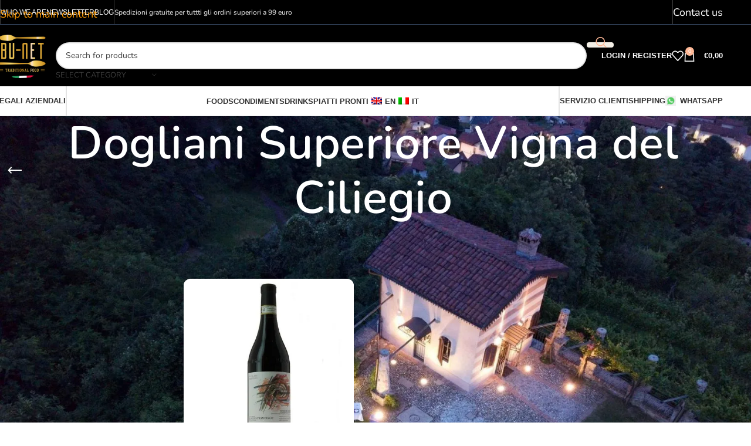

--- FILE ---
content_type: text/html; charset=UTF-8
request_url: https://www.bu-net.com/en/product-tag/dogliani-superiore-vigna-del-ciliegio/?v=5ea34fa833a1
body_size: 60736
content:
<!DOCTYPE html><html lang="en-GB"><head><script data-no-optimize="1">var litespeed_docref=sessionStorage.getItem("litespeed_docref");litespeed_docref&&(Object.defineProperty(document,"referrer",{get:function(){return litespeed_docref}}),sessionStorage.removeItem("litespeed_docref"));</script> <meta charset="UTF-8"><link rel="profile" href="https://gmpg.org/xfn/11"><link rel="pingback" href="https://www.bu-net.com/xmlrpc.php"><meta name='robots' content='index, follow, max-image-preview:large, max-snippet:-1, max-video-preview:-1' /><title>Dogliani Superiore Vigna del Ciliegio Archivi - Bu-Net</title><link rel="canonical" href="https://www.bu-net.com/en/product-tag/dogliani-superiore-vigna-del-ciliegio/" /><meta property="og:locale" content="en_GB" /><meta property="og:type" content="article" /><meta property="og:title" content="Dogliani Superiore Vigna del Ciliegio Archivi - Bu-Net" /><meta property="og:url" content="https://www.bu-net.com/en/product-tag/dogliani-superiore-vigna-del-ciliegio/" /><meta property="og:site_name" content="Bu-Net" /><meta name="twitter:card" content="summary_large_image" /> <script type="application/ld+json" class="yoast-schema-graph">{"@context":"https://schema.org","@graph":[{"@type":"CollectionPage","@id":"https://www.bu-net.com/en/product-tag/dogliani-superiore-vigna-del-ciliegio/","url":"https://www.bu-net.com/en/product-tag/dogliani-superiore-vigna-del-ciliegio/","name":"Dogliani Superiore Vigna del Ciliegio Archivi - Bu-Net","isPartOf":{"@id":"https://www.bu-net.com/#website"},"primaryImageOfPage":{"@id":"https://www.bu-net.com/en/product-tag/dogliani-superiore-vigna-del-ciliegio/#primaryimage"},"image":{"@id":"https://www.bu-net.com/en/product-tag/dogliani-superiore-vigna-del-ciliegio/#primaryimage"},"thumbnailUrl":"https://www.bu-net.com/wp-content/uploads/2021/09/Bunet_Dogliani-Ciliegio.jpg","breadcrumb":{"@id":"https://www.bu-net.com/en/product-tag/dogliani-superiore-vigna-del-ciliegio/#breadcrumb"},"inLanguage":"en-GB"},{"@type":"ImageObject","inLanguage":"en-GB","@id":"https://www.bu-net.com/en/product-tag/dogliani-superiore-vigna-del-ciliegio/#primaryimage","url":"https://www.bu-net.com/wp-content/uploads/2021/09/Bunet_Dogliani-Ciliegio.jpg","contentUrl":"https://www.bu-net.com/wp-content/uploads/2021/09/Bunet_Dogliani-Ciliegio.jpg","width":600,"height":600,"caption":"Dogliani Superiore Vigna del Ciliegio"},{"@type":"BreadcrumbList","@id":"https://www.bu-net.com/en/product-tag/dogliani-superiore-vigna-del-ciliegio/#breadcrumb","itemListElement":[{"@type":"ListItem","position":1,"name":"Home","item":"https://www.bu-net.com/"},{"@type":"ListItem","position":2,"name":"Dogliani Superiore Vigna del Ciliegio"}]},{"@type":"WebSite","@id":"https://www.bu-net.com/#website","url":"https://www.bu-net.com/","name":"Bu-Net","description":"Lo store online di prodotti tipici regionali","publisher":{"@id":"https://www.bu-net.com/#organization"},"potentialAction":[{"@type":"SearchAction","target":{"@type":"EntryPoint","urlTemplate":"https://www.bu-net.com/?s={search_term_string}"},"query-input":{"@type":"PropertyValueSpecification","valueRequired":true,"valueName":"search_term_string"}}],"inLanguage":"en-GB"},{"@type":"Organization","@id":"https://www.bu-net.com/#organization","name":"BU-NET","url":"https://www.bu-net.com/","logo":{"@type":"ImageObject","inLanguage":"en-GB","@id":"https://www.bu-net.com/#/schema/logo/image/","url":"https://www.bu-net.com/wp-content/uploads/2020/09/Logo-1_png-e1600331080882.png","contentUrl":"https://www.bu-net.com/wp-content/uploads/2020/09/Logo-1_png-e1600331080882.png","width":500,"height":391,"caption":"BU-NET"},"image":{"@id":"https://www.bu-net.com/#/schema/logo/image/"},"sameAs":["https://www.facebook.com/bunetitaly","https://www.instagram.com/b.u.n.e.t/?hl=it"]}]}</script> <link rel='dns-prefetch' href='//cdn.jsdelivr.net' /><link rel='dns-prefetch' href='//www.googletagmanager.com' /><link rel='dns-prefetch' href='//fonts.googleapis.com' /><link rel="alternate" type="application/rss+xml" title="Bu-Net &raquo; Feed" href="https://www.bu-net.com/en/feed/" /><link rel="alternate" type="application/rss+xml" title="Bu-Net &raquo; Comments Feed" href="https://www.bu-net.com/en/comments/feed/" /><link rel="alternate" type="application/rss+xml" title="Bu-Net &raquo; Dogliani Superiore Vigna del Ciliegio Tag Feed" href="https://www.bu-net.com/en/product-tag/dogliani-superiore-vigna-del-ciliegio/feed/" /><style id='wp-img-auto-sizes-contain-inline-css' type='text/css'>img:is([sizes=auto i],[sizes^="auto," i]){contain-intrinsic-size:3000px 1500px}
/*# sourceURL=wp-img-auto-sizes-contain-inline-css */</style><style id="litespeed-ccss">img:is([sizes=auto i],[sizes^="auto,"i]){contain-intrinsic-size:3000px 1500px}ul{box-sizing:border-box}:root{--wp-block-synced-color:#7a00df;--wp-block-synced-color--rgb:122,0,223;--wp-bound-block-color:var(--wp-block-synced-color);--wp-editor-canvas-background:#ddd;--wp-admin-theme-color:#007cba;--wp-admin-theme-color--rgb:0,124,186;--wp-admin-theme-color-darker-10:#006ba1;--wp-admin-theme-color-darker-10--rgb:0,107,160.5;--wp-admin-theme-color-darker-20:#005a87;--wp-admin-theme-color-darker-20--rgb:0,90,135;--wp-admin-border-width-focus:2px}:root{--wp--preset--font-size--normal:16px;--wp--preset--font-size--huge:42px}.screen-reader-text{border:0;clip-path:inset(50%);height:1px;margin:-1px;overflow:hidden;padding:0;position:absolute;width:1px;word-wrap:normal!important}:root{--wp--preset--aspect-ratio--square:1;--wp--preset--aspect-ratio--4-3:4/3;--wp--preset--aspect-ratio--3-4:3/4;--wp--preset--aspect-ratio--3-2:3/2;--wp--preset--aspect-ratio--2-3:2/3;--wp--preset--aspect-ratio--16-9:16/9;--wp--preset--aspect-ratio--9-16:9/16;--wp--preset--color--black:#000000;--wp--preset--color--cyan-bluish-gray:#abb8c3;--wp--preset--color--white:#ffffff;--wp--preset--color--pale-pink:#f78da7;--wp--preset--color--vivid-red:#cf2e2e;--wp--preset--color--luminous-vivid-orange:#ff6900;--wp--preset--color--luminous-vivid-amber:#fcb900;--wp--preset--color--light-green-cyan:#7bdcb5;--wp--preset--color--vivid-green-cyan:#00d084;--wp--preset--color--pale-cyan-blue:#8ed1fc;--wp--preset--color--vivid-cyan-blue:#0693e3;--wp--preset--color--vivid-purple:#9b51e0;--wp--preset--gradient--vivid-cyan-blue-to-vivid-purple:linear-gradient(135deg,rgb(6,147,227) 0%,rgb(155,81,224) 100%);--wp--preset--gradient--light-green-cyan-to-vivid-green-cyan:linear-gradient(135deg,rgb(122,220,180) 0%,rgb(0,208,130) 100%);--wp--preset--gradient--luminous-vivid-amber-to-luminous-vivid-orange:linear-gradient(135deg,rgb(252,185,0) 0%,rgb(255,105,0) 100%);--wp--preset--gradient--luminous-vivid-orange-to-vivid-red:linear-gradient(135deg,rgb(255,105,0) 0%,rgb(207,46,46) 100%);--wp--preset--gradient--very-light-gray-to-cyan-bluish-gray:linear-gradient(135deg,rgb(238,238,238) 0%,rgb(169,184,195) 100%);--wp--preset--gradient--cool-to-warm-spectrum:linear-gradient(135deg,rgb(74,234,220) 0%,rgb(151,120,209) 20%,rgb(207,42,186) 40%,rgb(238,44,130) 60%,rgb(251,105,98) 80%,rgb(254,248,76) 100%);--wp--preset--gradient--blush-light-purple:linear-gradient(135deg,rgb(255,206,236) 0%,rgb(152,150,240) 100%);--wp--preset--gradient--blush-bordeaux:linear-gradient(135deg,rgb(254,205,165) 0%,rgb(254,45,45) 50%,rgb(107,0,62) 100%);--wp--preset--gradient--luminous-dusk:linear-gradient(135deg,rgb(255,203,112) 0%,rgb(199,81,192) 50%,rgb(65,88,208) 100%);--wp--preset--gradient--pale-ocean:linear-gradient(135deg,rgb(255,245,203) 0%,rgb(182,227,212) 50%,rgb(51,167,181) 100%);--wp--preset--gradient--electric-grass:linear-gradient(135deg,rgb(202,248,128) 0%,rgb(113,206,126) 100%);--wp--preset--gradient--midnight:linear-gradient(135deg,rgb(2,3,129) 0%,rgb(40,116,252) 100%);--wp--preset--font-size--small:13px;--wp--preset--font-size--medium:20px;--wp--preset--font-size--large:36px;--wp--preset--font-size--x-large:42px;--wp--preset--spacing--20:0.44rem;--wp--preset--spacing--30:0.67rem;--wp--preset--spacing--40:1rem;--wp--preset--spacing--50:1.5rem;--wp--preset--spacing--60:2.25rem;--wp--preset--spacing--70:3.38rem;--wp--preset--spacing--80:5.06rem;--wp--preset--shadow--natural:6px 6px 9px rgba(0, 0, 0, 0.2);--wp--preset--shadow--deep:12px 12px 50px rgba(0, 0, 0, 0.4);--wp--preset--shadow--sharp:6px 6px 0px rgba(0, 0, 0, 0.2);--wp--preset--shadow--outlined:6px 6px 0px -3px rgb(255, 255, 255), 6px 6px rgb(0, 0, 0);--wp--preset--shadow--crisp:6px 6px 0px rgb(0, 0, 0)}:where(body){margin:0}body{padding-top:0;padding-right:0;padding-bottom:0;padding-left:0}a:where(:not(.wp-element-button)){text-decoration:none}.woocommerce form .form-row .required{visibility:visible}.menu-item-object-language_switcher .trp-flag-image{display:inline-block;margin:-1px 5px;vertical-align:baseline;padding:0;border:0;border-radius:0}:root{--direction-multiplier:1}.screen-reader-text{height:1px;margin:-1px;overflow:hidden;padding:0;position:absolute;top:-10000em;width:1px;clip:rect(0,0,0,0);border:0}:root{--page-title-display:block}h1.entry-title{display:var(--page-title-display)}@media (prefers-reduced-motion:no-preference){html{scroll-behavior:smooth}}.elementor-kit-56{--e-global-color-primary:#118AB2;--e-global-color-secondary:#54595F;--e-global-color-text:#000000;--e-global-color-accent:#06D6A0;--e-global-color-35fcad09:#FFF;--e-global-color-35faba3b:RGBA(0, 0, 0, 0.04);--e-global-color-525850a9:RGBA(0, 0, 0, 0.3);--e-global-color-6f8c0750:#3E3E3E;--e-global-color-5010b008:#000;--e-global-color-25c68f43:#FFB997;--e-global-color-657a2b42:#118AB2;--e-global-color-7940f357:#073B4C;--e-global-color-63888cc6:#073B4C;--e-global-color-75f3e5fd:#CBA975;--e-global-color-18144c62:#CBA975;--e-global-color-2290f766:#CBA975;--e-global-color-d169498:#FFB997;--e-global-color-87aeaa7:#F3EFE6;--e-global-color-e4a98d3:#118AB2;--e-global-color-9e3074d:#FFB997;--e-global-typography-primary-font-family:"Roboto";--e-global-typography-primary-font-weight:600;--e-global-typography-secondary-font-family:"Roboto Slab";--e-global-typography-secondary-font-weight:400;--e-global-typography-text-font-family:"Roboto";--e-global-typography-text-font-weight:400;--e-global-typography-accent-font-family:"Roboto";--e-global-typography-accent-font-weight:500;background-color:#FFF;color:#3E3E3E;font-family:"Nunito",Sans-serif;font-size:18px;letter-spacing:0}.elementor-kit-56 button{background-color:var(--e-global-color-87aeaa7);font-family:"Montserrat",Sans-serif;font-size:20px;font-weight:600;line-height:1em;letter-spacing:.8px;color:var(--e-global-color-d169498);border-style:solid;border-width:0 0 0 0;border-color:var(--e-global-color-87aeaa7);border-radius:4px 4px 4px 4px;padding:10px 10px 10px 10px}.elementor-kit-56 p{margin-block-end:0}.elementor-kit-56 a{color:#FF9A00}.elementor-kit-56 h1{color:var(--e-global-color-e4a98d3);font-family:"Nunito",Sans-serif;font-size:40px;font-weight:600;line-height:1em;letter-spacing:.5px}.elementor-kit-56 h5{color:#3E3E3E;font-family:"Nunito",Sans-serif;font-size:18px;font-weight:600}h1.entry-title{display:var(--page-title-display)}:root{--wd-text-line-height:1.6;--wd-link-decor:underline var(--wd-link-decor-style, none) var(--wd-link-decor-color, currentColor);--wd-link-decor-hover:underline var(--wd-link-decor-style-hover, none) var(--wd-link-decor-color-hover, var(--wd-link-decor-color, currentColor));--wd-brd-radius:.001px;--wd-form-height:42px;--wd-form-color:inherit;--wd-form-placeholder-color:inherit;--wd-form-bg:transparent;--wd-form-brd-color:rgba(0,0,0,0.1);--wd-form-brd-color-focus:rgba(0,0,0,0.15);--wd-form-chevron:url([data-uri]);--wd-navigation-color:51,51,51;--wd-main-bgcolor:#fff;--wd-scroll-w:.001px;--wd-admin-bar-h:.001px;--wd-block-spacing:20px;--wd-header-banner-mt:.001px;--wd-sticky-nav-w:.001px;--color-white:#fff;--color-gray-100:#f7f7f7;--color-gray-200:#f1f1f1;--color-gray-300:#bbb;--color-gray-400:#a5a5a5;--color-gray-500:#767676;--color-gray-600:#666;--color-gray-700:#555;--color-gray-800:#333;--color-gray-900:#242424;--color-white-rgb:255,255,255;--color-black-rgb:0,0,0;--bgcolor-white:#fff;--bgcolor-gray-100:#f7f7f7;--bgcolor-gray-200:#f7f7f7;--bgcolor-gray-300:#f1f1f1;--bgcolor-black-rgb:0,0,0;--bgcolor-white-rgb:255,255,255;--brdcolor-gray-200:rgba(0,0,0,0.075);--brdcolor-gray-300:rgba(0,0,0,0.105);--brdcolor-gray-400:rgba(0,0,0,0.12);--brdcolor-gray-500:rgba(0,0,0,0.2);--wd-start:start;--wd-end:end;--wd-center:center;--wd-stretch:stretch}html,body,div,span,h1,h5,p,a,img,strong,ul,li,form,label,aside,details,header,nav,summary{margin:0;padding:0;border:0;vertical-align:baseline;font:inherit;font-size:100%}*,*:before,*:after{-webkit-box-sizing:border-box;-moz-box-sizing:border-box;box-sizing:border-box}html{line-height:1;-webkit-text-size-adjust:100%;font-family:sans-serif;overflow-x:hidden;overflow-y:scroll;font-size:var(--wd-text-font-size)}ul{list-style:none}a img{border:none}aside,details,header,main,nav,summary{display:block}a,button,input{touch-action:manipulation}button,input,select{margin:0;color:inherit;font:inherit}button{overflow:visible}button{-webkit-appearance:button}button::-moz-focus-inner,input::-moz-focus-inner{padding:0;border:0;padding:0;border:0}body{margin:0;background-color:#fff;color:var(--wd-text-color);text-rendering:optimizeLegibility;font-weight:var(--wd-text-font-weight);font-style:var(--wd-text-font-style);font-size:var(--wd-text-font-size);font-family:var(--wd-text-font);-webkit-font-smoothing:antialiased;-moz-osx-font-smoothing:grayscale;line-height:var(--wd-text-line-height)}@supports (overflow:clip){body{overflow-x:clip}}:is(body){height:auto}p{margin-bottom:var(--wd-tags-mb,20px)}a{color:var(--wd-link-color);text-decoration:var(--wd-link-decor);-webkit-text-decoration:var(--wd-link-decor)}label{display:block;margin-bottom:5px;color:var(--wd-title-color);vertical-align:middle;font-weight:400}.required{border:none;color:#E01020;font-size:16px;line-height:1}strong{font-weight:600}img{max-width:100%;height:auto;border:0;vertical-align:middle}svg:not(:root){overflow:hidden}h1{font-size:28px}h5{font-size:16px}.wd-label{color:var(--color-gray-800);font-weight:600}h1,h5,.title{display:block;margin-bottom:var(--wd-tags-mb,20px);color:var(--wd-title-color);text-transform:var(--wd-title-transform);font-weight:var(--wd-title-font-weight);font-style:var(--wd-title-font-style);font-family:var(--wd-title-font);line-height:1.4}:is(ul,ol){margin-bottom:var(--list-mb);padding-left:var(--li-pl);--list-mb:20px;--li-mb:10px;--li-pl:17px}:is(ul,ol) li{margin-bottom:var(--li-mb)}:is(ul,ol) li:last-child{margin-bottom:0}li>:is(ul,ol){margin-top:var(--li-mb);margin-bottom:0}ul{list-style:disc}.wd-sub-menu ul{--li-pl:0;list-style:none}.wd-sub-menu ul{--list-mb:0;--li-mb:0}.text-center{--content-align:center;--wd-align:center;--text-align:center;text-align:var(--text-align)}.text-right{--text-align:right;text-align:var(--text-align);--content-align:flex-end;--wd-align:flex-end}.text-left{--text-align:left;text-align:var(--text-align);--content-align:flex-start;--wd-align:flex-start}[class*="color-scheme-light"]{--color-white:#000;--color-gray-100:rgba(255,255,255,0.1);--color-gray-200:rgba(255,255,255,0.2);--color-gray-300:rgba(255,255,255,0.5);--color-gray-400:rgba(255,255,255,0.6);--color-gray-500:rgba(255,255,255,0.7);--color-gray-600:rgba(255,255,255,0.8);--color-gray-700:rgba(255,255,255,0.9);--color-gray-800:#fff;--color-gray-900:#fff;--color-white-rgb:0,0,0;--color-black-rgb:255,255,255;--bgcolor-black-rgb:255,255,255;--bgcolor-white-rgb:0,0,0;--bgcolor-white:#0f0f0f;--bgcolor-gray-100:#0a0a0a;--bgcolor-gray-200:#121212;--bgcolor-gray-300:#141414;--brdcolor-gray-200:rgba(255,255,255,0.1);--brdcolor-gray-300:rgba(255,255,255,0.15);--brdcolor-gray-400:rgba(255,255,255,0.25);--brdcolor-gray-500:rgba(255,255,255,0.3);--wd-text-color:rgba(255,255,255,0.8);--wd-title-color:#fff;--wd-widget-title-color:var(--wd-title-color);--wd-entities-title-color:#fff;--wd-entities-title-color-hover:rgba(255,255,255,0.8);--wd-link-color:rgba(255,255,255,0.9);--wd-link-color-hover:#fff;--wd-form-brd-color:rgba(255,255,255,0.2);--wd-form-brd-color-focus:rgba(255,255,255,0.3);--wd-form-placeholder-color:rgba(255,255,255,0.6);--wd-form-chevron:url([data-uri]);--wd-main-bgcolor:#1a1a1a;--wd-navigation-color:255,255,255;color:var(--wd-text-color)}.color-scheme-dark{--color-white:#fff;--color-gray-100:#f7f7f7;--color-gray-200:#f1f1f1;--color-gray-300:#bbb;--color-gray-400:#a5a5a5;--color-gray-500:#767676;--color-gray-600:#666;--color-gray-700:#555;--color-gray-800:#333;--color-gray-900:#242424;--color-white-rgb:255,255,255;--color-black-rgb:0,0,0;--bgcolor-white:#fff;--bgcolor-gray-100:#f7f7f7;--bgcolor-gray-200:#f7f7f7;--bgcolor-gray-300:#f1f1f1;--bgcolor-black-rgb:0,0,0;--bgcolor-white-rgb:255,255,255;--brdcolor-gray-200:rgba(0,0,0,0.075);--brdcolor-gray-300:rgba(0,0,0,0.105);--brdcolor-gray-400:rgba(0,0,0,0.12);--brdcolor-gray-500:rgba(0,0,0,0.2);--wd-text-color:#767676;--wd-title-color:#242424;--wd-entities-title-color:#333;--wd-entities-title-color-hover:rgba(51,51,51,0.65);--wd-link-color:#333;--wd-link-color-hover:#242424;--wd-form-brd-color:rgba(0,0,0,0.1);--wd-form-brd-color-focus:rgba(0,0,0,0.15);--wd-form-placeholder-color:#767676;--wd-navigation-color:51,51,51;color:var(--wd-text-color)}.wd-fill{position:absolute;inset:0}.wd-hide{display:none!important}.reset-last-child>*:last-child{margin-bottom:0}.clear{clear:both;width:100%}@keyframes wd-fadeIn{from{opacity:0}to{opacity:1}}input[type="text"],input[type="password"],:root select{-webkit-appearance:none;-moz-appearance:none;appearance:none}input[type="text"],input[type="password"],:root select{padding:0 15px;max-width:100%;width:100%;height:var(--wd-form-height);border:var(--wd-form-brd-width) solid var(--wd-form-brd-color);border-radius:var(--wd-form-brd-radius);background-color:var(--wd-form-bg);box-shadow:none;color:var(--wd-form-color);vertical-align:middle;font-size:14px}::-webkit-input-placeholder{color:var(--wd-form-placeholder-color)}::-moz-placeholder{color:var(--wd-form-placeholder-color)}:-moz-placeholder{color:var(--wd-form-placeholder-color)}input[type="checkbox"]{box-sizing:border-box;margin-top:0;padding:0;vertical-align:middle;margin-inline-end:5px}:root select{padding-right:30px;background-image:var(--wd-form-chevron);background-position:right 10px top 50%;background-size:auto 18px;background-repeat:no-repeat}:root select option{background-color:var(--bgcolor-white)}input:-webkit-autofill{border-color:var(--wd-form-brd-color);-webkit-box-shadow:0 0 0 1000px var(--wd-form-bg) inset;-webkit-text-fill-color:var(--wd-form-color)}:is(.btn,.button,button,[type=submit],[type=button]){position:relative;display:inline-flex;align-items:center;justify-content:center;gap:5px;outline:none;border-radius:var(--btn-brd-radius,0);vertical-align:middle;text-align:center;text-decoration:none!important;text-shadow:none;line-height:1.2;color:var(--btn-color,#3E3E3E);border:var(--btn-brd-width,0) var(--btn-brd-style,solid) var(--btn-brd-color,#E9E9E9);background-color:var(--btn-bgcolor,#F3F3F3);box-shadow:var(--btn-box-shadow,unset);text-transform:var(--btn-transform,uppercase);font-weight:var(--btn-font-weight,600);font-family:var(--btn-font-family,inherit);font-style:var(--btn-font-style,unset);padding:var(--btn-padding,5px 20px);min-height:var(--btn-height,42px);font-size:var(--btn-font-size,13px)}input[disabled]{opacity:0.6!important}.color-scheme-dark,.whb-color-dark{--wd-otl-color-scheme:#000}[class*="color-scheme-light"],.whb-color-light{--wd-otl-color-scheme:#fff}.wd-skip-links{position:fixed;display:flex;flex-direction:column;gap:5px;top:10px;inset-inline-start:-1000em;z-index:999999}[class*="wd-grid"]{--wd-col:var(--wd-col-lg);--wd-gap:var(--wd-gap-lg);--wd-col-lg:1;--wd-gap-lg:20px}.wd-grid-g{display:grid;grid-template-columns:repeat(var(--wd-col),minmax(0,1fr));gap:var(--wd-gap)}.wd-grid-col{grid-column:auto/span var(--wd-col)}.wd-loader:after{content:"";display:inline-block;width:30px;height:30px;border:1px solid #fff0;border-left-color:var(--color-gray-900);border-radius:50%;vertical-align:middle;animation:wd-rotate 450ms infinite linear var(--wd-anim-state,paused)}.wd-scroll-content{overflow:hidden;overflow-y:auto;-webkit-overflow-scrolling:touch;max-height:var(--wd-scroll-h,50vh)}@-moz-document url-prefix(){.wd-scroll-content{scrollbar-width:thin}}.wd-dropdown{--wd-align:var(--wd-start);position:absolute;top:100%;left:0;z-index:380;margin-top:15px;margin-right:0;margin-left:calc(var(--nav-gap, .001px)/2*-1);background-color:var(--bgcolor-white);background-position:bottom right;background-clip:border-box;background-repeat:no-repeat;box-shadow:0 0 3px rgb(0 0 0/.15);text-align:var(--wd-align);border-radius:var(--wd-brd-radius);visibility:hidden;opacity:0;transform:translateY(15px) translateZ(0)}.wd-dropdown:after{content:"";position:absolute;inset-inline:0;bottom:100%;height:15px}.wd-dropdown-menu{min-height:min(var(--wd-dropdown-height, unset),var(--wd-content-h, var(--wd-dropdown-height, unset)));width:var(--wd-dropdown-width);background-image:var(--wd-dropdown-bg-img)}.wd-dropdown-menu.wd-design-default{padding:var(--wd-dropdown-padding,12px 20px);--wd-dropdown-width:220px}.wd-dropdown-menu.wd-design-default>.container{padding:0;width:auto}.wd-dropdown-menu.wd-design-default .wd-dropdown{top:0;left:100%;padding:var(--wd-dropdown-padding,12px 20px);width:var(--wd-dropdown-width);margin:0 0 0 var(--wd-dropdown-padding,20px)}.wd-dropdown-menu.wd-design-default .wd-dropdown:after{top:0;right:100%;bottom:0;left:auto;width:var(--wd-dropdown-padding,20px);height:auto}.wd-dropdown-menu.wd-design-default .menu-item-has-children>a:after{margin-left:auto;color:rgb(82 82 82/.45);font-weight:600;font-size:55%;line-height:1;font-family:"woodmart-font";content:""}.wd-side-hidden{--wd-side-hidden-w:340px;position:fixed;inset-block:var(--wd-admin-bar-h)0;z-index:500;overflow:hidden;overflow-y:auto;-webkit-overflow-scrolling:touch;width:min(var(--wd-side-hidden-w),100vw);background-color:var(--bgcolor-white);outline:none!important}.wd-side-hidden.wd-left{right:auto;left:0;transform:translate3d(-100%,0,0)}.wd-side-hidden.wd-right{right:0;left:auto;transform:translate3d(100%,0,0)}.wd-sub-menu{--sub-menu-color:#838383;--sub-menu-color-hover:var(--wd-primary-color);--li-pl:0;--list-mb:0;--li-mb:0;list-style:none}.wd-sub-menu li{position:relative}.wd-sub-menu li>a{position:relative;display:flex;align-items:center;padding-top:8px;padding-bottom:8px;color:var(--sub-menu-color);font-size:14px;line-height:1.3;text-decoration:none}.wd-nav{--list-mb:0;--li-mb:0;--li-pl:0;--nav-gap:20px;--nav-gap-v:5px;--nav-pd:5px 0;--nav-color:rgba(var(--wd-navigation-color), 1);--nav-color-hover:rgba(var(--wd-navigation-color), .7);--nav-color-active:var(--nav-color-hover);--nav-bg:none;--nav-bg-hover:var(--nav-bg);--nav-bg-active:var(--nav-bg-hover);--nav-shadow:none;--nav-shadow-hover:var(--nav-shadow);--nav-shadow-active:var(--nav-shadow-hover);--nav-border:none;--nav-border-hover:var(--nav-border);--nav-border-active:var(--nav-border-hover);--nav-radius:var(--wd-brd-radius);--nav-chevron-color:rgba(var(--wd-navigation-color), .5);display:inline-flex;flex-wrap:wrap;justify-content:var(--text-align,var(--wd-align));text-align:start;gap:var(--nav-gap-v) var(--nav-gap);list-style:none}.wd-nav>li{position:relative}.wd-nav>li>a{position:relative;display:flex;align-items:center;min-height:42px;padding:var(--nav-pd);text-transform:uppercase;font-weight:600;font-size:13px;line-height:1.4;text-decoration:none;color:var(--nav-color);background-color:var(--nav-bg);box-shadow:var(--nav-shadow);border:var(--nav-border);border-radius:var(--nav-radius)}.wd-nav>li:is(.wd-has-children,.menu-item-has-children)>a:after{order:3;margin-inline-start:4px;font-weight:400;font-style:normal;font-size:clamp(6px,50%,18px);color:var(--nav-chevron-color);content:"";font-family:"woodmart-font"}.wd-nav:where(:not(.wd-dis-act))>li:where(.current-menu-item,.wd-active,.active)>a{color:var(--nav-color-active);background-color:var(--nav-bg-active);box-shadow:var(--nav-shadow-active);border:var(--nav-border-active)}.wd-nav-img{flex:0 0 auto;display:inline-block;width:var(--nav-img-width,auto)!important;height:var(--nav-img-height,auto)!important;max-height:var(--nav-img-height,18px);margin-inline-end:7px;object-fit:contain;object-position:50% 50%;line-height:0}.wd-nav:is(.wd-style-bordered,.wd-style-separated)>li{display:flex;flex-direction:row}.wd-nav:is(.wd-style-bordered,.wd-style-separated)>li:not(:last-child):after{content:"";position:relative;inset-inline-end:calc((var(--nav-gap)/2)*-1);border-right:1px solid rgb(0 0 0/.105)}:is(.color-scheme-light,.whb-color-light) .wd-nav:is(.wd-style-bordered,.wd-style-separated)>li:not(:last-child):after{border-color:rgb(255 255 255/.25)}.wd-nav.wd-style-separated>li{align-items:center}.wd-nav.wd-style-separated>li:not(:last-child):after{height:18px}.wd-nav[class*="wd-style-underline"] .nav-link-text{position:relative;display:inline-block;padding-block:1px;line-height:1.2}.wd-nav[class*="wd-style-underline"] .nav-link-text:after{content:"";position:absolute;top:100%;left:0;width:0;height:2px;background-color:var(--wd-primary-color)}.wd-nav[class*="wd-style-underline"]>li:is(:hover,.current-menu-item,.wd-active,.active)>a .nav-link-text:after{width:100%}.wd-close-side{position:fixed;background-color:rgb(0 0 0/.7);opacity:0;z-index:400}[class*="screen-reader"]{position:absolute!important;clip:rect(1px,1px,1px,1px);transform:scale(0)}.wd-breadcrumbs>:is(span,a):last-child{font-weight:600;color:var(--wd-bcrumb-color-active)}.wd-breadcrumbs .wd-delimiter{margin-inline:8px;color:var(--wd-bcrumb-delim-color)}.wd-breadcrumbs .wd-delimiter:after{content:"/"}:is(.wd-breadcrumbs,.yoast-breadcrumb){--wd-link-color:var(--color-gray-500);--wd-link-color-hover:var(--color-gray-700);--wd-bcrumb-color-active:var(--color-gray-900);--wd-link-decor:none;--wd-link-decor-hover:none}.wd-action-btn{--wd-link-decor:none;--wd-link-decor-hover:none;display:inline-flex;vertical-align:middle}.wd-action-btn>a{display:inline-flex;align-items:center;justify-content:center;color:var(--wd-action-color,var(--color-gray-800))}.wd-action-btn>a:before{font-size:var(--wd-action-icon-size,1.1em);font-family:"woodmart-font"}.wd-action-btn>a:after{position:absolute;top:calc(50% - .5em);left:0;opacity:0;font-size:var(--wd-action-icon-size,1.1em);content:"";display:inline-block;width:1em;height:1em;border:1px solid #fff0;border-left-color:var(--color-gray-900);border-radius:50%;vertical-align:middle;animation:wd-rotate 450ms infinite linear var(--wd-anim-state,paused)}.wd-action-btn.wd-style-icon{--wd-action-icon-size:20px}.wd-action-btn.wd-style-icon>a{position:relative;flex-direction:column;width:50px;height:50px;font-weight:400;font-size:0!important;line-height:0}.wd-action-btn.wd-style-icon>a:after{inset-inline-start:calc(50% - .5em)}.wd-action-btn.wd-style-text>a{position:relative;font-weight:600;line-height:1}.wd-action-btn.wd-style-text>a:before{margin-inline-end:.3em;font-weight:400}.wd-compare-icon>a:before{content:""}.wd-quick-view-icon>a:before{content:""}.wd-add-cart-icon>a:before{content:""}.wd-cross-icon>a:before{content:""}.wd-burger-icon>a:before{content:""}.wd-added-icon{position:absolute;display:none;align-items:center;justify-content:center;width:min(.87em,20px);height:min(.87em,20px);border-radius:50%;background:var(--wd-primary-color);font-weight:400;font-size:calc(var(--wd-action-icon-size, 1.2em) - .2em)}.wd-added-icon:before{content:"";font-family:"woodmart-font";color:#fff;font-size:min(.45em,9px)}.wd-action-btn.wd-style-icon .wd-added-icon{inset-inline-start:calc(50% + var(--wd-action-icon-size) - .55em);bottom:calc(50% + var(--wd-action-icon-size) - .7em);transform:translate(-50%,50%);font-size:calc(var(--wd-action-icon-size, 1.2em) - 2px)}.wd-heading{display:flex;flex:0 0 auto;align-items:center;justify-content:flex-end;gap:10px;padding:20px 15px;border-bottom:1px solid var(--brdcolor-gray-300)}.wd-heading .title{flex:1 1 auto;margin-bottom:0;font-size:130%}.wd-heading .wd-action-btn{flex:0 0 auto}.wd-heading .wd-action-btn.wd-style-text>a{height:25px}:is(.widget,.wd-widget,div[class^="vc_wp"]){line-height:1.4;--wd-link-color:var(--color-gray-500);--wd-link-color-hover:var(--color-gray-800);--wd-link-decor:none;--wd-link-decor-hover:none}:is(.widget,.wd-widget,div[class^="vc_wp"]) :is(ul,ol){list-style:none;--list-mb:0;--li-mb:15px;--li-pl:0}.widget-title{margin-bottom:20px;color:var(--wd-widget-title-color);text-transform:var(--wd-widget-title-transform);font-weight:var(--wd-widget-title-font-weight);font-style:var(--wd-widget-title-font-style);font-size:var(--wd-widget-title-font-size);font-family:var(--wd-widget-title-font)}.widget{margin-bottom:30px;padding-bottom:30px;border-bottom:1px solid var(--brdcolor-gray-300)}.widget:last-child{margin-bottom:0;padding-bottom:0;border-bottom:none}:is(.wd-entry-content,.entry-content,.is-layout-flow,.is-layout-constrained,.is-layout-constrained>.wp-block-group__inner-container)>*{margin-block:0 var(--wd-block-spacing)}:is(.wd-entry-content,.entry-content,.is-layout-flow,.is-layout-constrained,.is-layout-constrained>.wp-block-group__inner-container)>*:last-child{margin-bottom:0}.wd-page-wrapper{position:relative;background-color:var(--wd-main-bgcolor)}body:not([class*="wrapper-boxed"]){background-color:var(--wd-main-bgcolor)}.wd-page-content{min-height:50vh;background-color:var(--wd-main-bgcolor)}.container{width:100%;max-width:var(--wd-container-w);padding-inline:15px;margin-inline:auto}.wd-content-layout{padding-block:40px}:where(.wd-content-layout>div){grid-column:auto/span var(--wd-col)}.wd-sidebar .wd-heading{display:none}.searchform[class*="wd-style-with-bg"] .searchsubmit{--btn-color:#fff;--btn-bgcolor:var(--wd-primary-color)}.searchform.wd-style-with-bg .searchsubmit{border-start-end-radius:var(--wd-form-brd-radius);border-end-end-radius:var(--wd-form-brd-radius)}@media (min-width:769px){.searchform.wd-style-default:not(.wd-with-cat) .wd-clear-search{padding-inline-end:10px;border-inline-end:1px solid var(--wd-form-brd-color)}}@media (min-width:1025px){.wd-hide-lg{display:none!important}.wd-scroll{--scrollbar-track-bg:rgba(0,0,0,0.05);--scrollbar-thumb-bg:rgba(0,0,0,0.12)}.wd-scroll ::-webkit-scrollbar{width:5px}.wd-scroll ::-webkit-scrollbar-track{background-color:var(--scrollbar-track-bg)}.wd-scroll ::-webkit-scrollbar-thumb{background-color:var(--scrollbar-thumb-bg)}}@media (max-width:1024px){@supports not (overflow:clip){body{overflow:hidden}}[class*="wd-grid"]{--wd-col:var(--wd-col-md);--wd-gap:var(--wd-gap-md);--wd-col-md:var(--wd-col-lg);--wd-gap-md:var(--wd-gap-lg)}.wd-side-hidden{--wd-side-hidden-w:min(300px, 80vw)}.wd-close-side{top:-150px}}@media (max-width:768.98px){[class*="wd-grid"]{--wd-col:var(--wd-col-sm);--wd-gap:var(--wd-gap-sm);--wd-col-sm:var(--wd-col-md);--wd-gap-sm:var(--wd-gap-md)}.sidebar-left{order:10}.searchform.wd-style-default .wd-clear-search{padding-inline-end:10px;border-inline-end:1px solid var(--wd-form-brd-color)}}@media (max-width:576px){[class*="wd-grid"]{--wd-col:var(--wd-col-xs);--wd-gap:var(--wd-gap-xs);--wd-col-xs:var(--wd-col-sm);--wd-gap-xs:var(--wd-gap-sm)}}@media (prefers-reduced-motion:no-preference){html{scroll-behavior:auto}}.woocommerce-breadcrumb{display:inline-flex;align-items:center;flex-wrap:wrap}.amount{color:var(--wd-primary-color);font-weight:600}.woocommerce-notices-wrapper:empty{display:none}.wd-products-element{position:relative}.wd-products{position:relative;align-items:flex-start}.star-rating{position:relative;display:inline-block;vertical-align:middle;white-space:nowrap;letter-spacing:2px;font-weight:400;color:#EABE12;width:fit-content;font-family:"woodmart-font"}.star-rating:before{content:"""""""""";color:var(--color-gray-300)}.star-rating span{position:absolute;inset-block:0;inset-inline-start:0;overflow:hidden;width:100%;text-indent:99999px}.star-rating span:before{content:"""""""""";position:absolute;top:0;inset-inline-start:0;text-indent:0}.wd-content-area>.woocommerce-notices-wrapper{margin-bottom:30px}.wd-show-sidebar-btn{--wd-action-icon-size:1.2em;display:none}.wd-shop-tools .woocommerce-ordering.wd-style-underline select{max-width:200px}.wd-builder-off .woocommerce-result-count{display:none;margin-bottom:0}@media (max-width:1024px){.woodmart-archive-shop .wd-builder-off{padding-block:20px}.wd-builder-off .wd-products-per-page{display:none}.wd-builder-off .wd-products-shop-view{display:none}}.wd-products-per-page{--wd-link-color:var(--color-gray-500);--wd-link-color-hover:var(--color-gray-800);--wd-link-decor:none;--wd-link-decor-hover:none;display:inline-flex;align-items:center;flex-wrap:wrap;color:var(--color-gray-500)}.wd-products-per-page a{padding:0 7px}.wd-products-per-page a.current-variation{color:var(--wd-link-color-hover);font-weight:600}.per-page-title:after{content:":"}.per-page-border:after{content:"/"}.per-page-border:last-child{display:none}.wd-title-wrapp{display:flex;align-items:center}.wd-back-btn>a:before{content:"";font-family:"woodmart-font"}.wd-back-btn.wd-style-icon{--wd-action-icon-size:24px}.wd-back-btn.wd-style-icon>a{height:40px}:is(.title-design-centered,.without-title.with-back-btn) .wd-back-btn{margin-inline-start:-50px}@media (max-width:1024px){.wd-back-btn{display:none}}.shop-loop-head{display:flex;align-items:center;flex-wrap:wrap;justify-content:space-between;gap:10px;margin-bottom:30px;max-width:100%;width:100%}.wd-shop-tools{display:flex;align-items:center;flex-wrap:wrap;gap:10px 30px;max-width:100%}@media (max-width:1024px){.shop-loop-head{margin-bottom:20px}}@media (max-width:768.98px){.wd-shop-tools{gap:10px}}.woocommerce-ordering.wd-style-underline select{padding-top:5px;padding-bottom:5px;height:auto;border-top-style:none;border-right-style:none;border-left-style:none;border-radius:0;background-color:unset;background-position:right 0 top 50%;color:var(--color-gray-900);font-weight:600;font-size:inherit;line-height:1.2;padding-inline-start:2px;padding-inline-end:20px}@media (max-width:768.98px){.woocommerce-ordering.wd-ordering-mb-icon{position:relative;z-index:1;display:flex;align-items:center;justify-content:center;width:30px;height:30px}.woocommerce-ordering.wd-ordering-mb-icon select{position:absolute;inset:0;padding:0;height:inherit;border:none;background:none;color:transparent!important;font-weight:400;font-size:16px;-webkit-appearance:none;-moz-appearance:none}.woocommerce-ordering.wd-ordering-mb-icon select option{font-size:14px}.woocommerce-ordering.wd-ordering-mb-icon:after{position:relative;color:var(--color-gray-900);font-size:120%;z-index:2;content:"";font-family:"woodmart-font"}}.wd-products-shop-view{--wd-link-color:var(--color-gray-300);--wd-link-color-hover:var(--color-gray-600);--wd-link-decor:none;--wd-link-decor-hover:none;display:inline-flex;align-items:center;flex-wrap:wrap;gap:10px .9em;line-height:1}.wd-products-shop-view a.current-variation{color:var(--color-gray-800)}.wd-products-shop-view a:before{font-size:180%;font-weight:400;content:"";font-family:"woodmart-font"}.wd-products-shop-view a.per-row-3:before{content:""}.wd-products-shop-view a.per-row-4:before{content:""}.wd-products-shop-view a.per-row-5:before{content:""}.wd-products-shop-view a.per-row-6:before{content:""}.whb-flex-row{display:flex;flex-direction:row;flex-wrap:nowrap;justify-content:space-between}.whb-column{display:flex;align-items:center;flex-direction:row;max-height:inherit}.whb-col-left,.whb-mobile-left{justify-content:flex-start;margin-left:-10px}.whb-col-right,.whb-mobile-right{justify-content:flex-end;margin-right:-10px}.whb-col-mobile{flex:1 1 auto;justify-content:center;margin-inline:-10px}.whb-flex-flex-middle .whb-col-center{flex:1 1 0%}.whb-general-header :is(.whb-mobile-left,.whb-mobile-right){flex:1 1 0%}.whb-main-header{position:relative;top:0;right:0;left:0;z-index:390;backface-visibility:hidden;-webkit-backface-visibility:hidden}.whb-color-dark:not(.whb-with-bg){background-color:#fff}.wd-header-nav,.site-logo{padding-inline:10px}.wd-header-divider.wd-full-height,.wd-header-divider.wd-full-height:before{height:100%}.wd-header-nav{flex:1 1 auto}.wd-nav-header>li>a{font-size:var(--wd-header-el-font-size);font-weight:var(--wd-header-el-font-weight);font-style:var(--wd-header-el-font-style);font-family:var(--wd-header-el-font);text-transform:var(--wd-header-el-transform)}.whb-color-light .wd-nav-header{--wd-navigation-color:255,255,255}.whb-color-dark .wd-nav-header{--wd-navigation-color:51,51,51}.whb-top-bar .wd-nav-secondary>li>a{font-weight:400;font-size:12px}.site-logo{max-height:inherit}.wd-logo{max-height:inherit}.wd-logo img{padding-top:5px;padding-bottom:5px;max-height:inherit;transform:translateZ(0);backface-visibility:hidden;-webkit-backface-visibility:hidden;perspective:800px}.wd-logo img[width]:not([src$=".svg"]){width:auto;object-fit:contain}.wd-header-divider:before{content:"";display:block;height:18px;border-right:1px solid}.whb-color-dark .wd-header-divider:before{border-color:var(--wd-divider-color,rgb(0 0 0 / .105))}.whb-color-light .wd-header-divider:before{border-color:var(--wd-divider-color,rgb(255 255 255 / .25))}.whb-col-left .wd-header-divider:first-child{padding-left:10px}.wd-header-mobile-nav .wd-tools-icon:before{content:"";font-family:"woodmart-font"}.mobile-nav .searchform{--wd-form-brd-width:0;--wd-form-bg:transparent;--wd-form-color:var(--color-gray-500);--wd-form-placeholder-color:var(--color-gray-500);z-index:4;box-shadow:0-1px 9px rgb(0 0 0/.17)}.mobile-nav .searchform input[type="text"]{padding-right:70px;padding-left:20px;height:70px;font-weight:600}.mobile-nav .wd-search-results{position:relative;z-index:4;border-radius:0;inset-inline:auto}.mobile-nav .wd-search-results:not(.wd-opened){display:none}.wd-nav-mobile{--nav-radius:0;--nav-color-hover:var(--wd-primary-color);display:none;margin-inline:0;animation:wd-fadeIn 1s ease}.wd-nav-mobile>li{flex:1 1 100%;max-width:100%;width:100%}.wd-nav-mobile>li.menu-item-has-children>a:after{content:none}.wd-nav-mobile .wd-with-icon>a:before{margin-right:7px;font-weight:400;font-family:"woodmart-font"}.wd-nav-mobile .menu-item-account>a:before{content:""}.wd-nav-mobile .menu-item-wishlist>a:before{content:""}.wd-nav-mobile .menu-item-compare>a:before{content:""}.wd-nav-mobile.wd-active{display:block}.wd-nav-mobile>li,.wd-nav-mobile>li>ul li{display:flex;flex-wrap:wrap}.wd-nav-mobile>li>a,.wd-nav-mobile>li>ul li>a{flex:1 1 0%;padding:5px 20px;min-height:50px;border:none;border-bottom:1px solid var(--brdcolor-gray-300)}.wd-nav-mobile>li>:is(.wd-sub-menu,.sub-sub-menu),.wd-nav-mobile>li>ul li>:is(.wd-sub-menu,.sub-sub-menu){display:none;flex:1 1 100%;order:3}.wd-nav-mob-tab{--nav-gap:0;--nav-pd:18px 15px;--nav-color:rgba(var(--wd-navigation-color), .5);--nav-color-hover:rgba(var(--wd-navigation-color), 1);--nav-bg:rgba(var(--color-black-rgb), .04);--nav-bg-active:rgba(var(--color-black-rgb), .09);--nav-radius:0;display:flex;margin:0;border-bottom:1px solid var(--brdcolor-gray-300)}.wd-nav-mob-tab>li{flex:1 0 50%;max-width:50%}.wd-nav-mob-tab>li>a{justify-content:center;text-align:center;height:100%}.wd-nav-mob-tab.wd-style-underline .nav-link-text{position:static}.wd-nav-mob-tab.wd-style-underline .nav-link-text:after{top:auto;bottom:-1px}.wd-nav-mob-tab:not(.wd-swap) li:first-child .nav-link-text:after{right:0;left:auto}.widgetarea-mobile{padding:20px}@media (min-width:1025px){.whb-top-bar-inner{height:var(--wd-top-bar-h);max-height:var(--wd-top-bar-h)}.whb-general-header-inner{height:var(--wd-header-general-h);max-height:var(--wd-header-general-h)}.whb-header-bottom-inner{height:var(--wd-header-bottom-h);max-height:var(--wd-header-bottom-h)}.whb-hidden-lg{display:none}}@media (max-width:1024px){.whb-top-bar-inner{height:var(--wd-top-bar-sm-h);max-height:var(--wd-top-bar-sm-h)}.whb-general-header-inner{height:var(--wd-header-general-sm-h);max-height:var(--wd-header-general-sm-h)}.whb-header-bottom-inner{height:var(--wd-header-bottom-sm-h);max-height:var(--wd-header-bottom-sm-h)}.whb-visible-lg,.whb-hidden-mobile{display:none}}.wd-tools-element{position:relative;--wd-header-el-color:#333;--wd-header-el-color-hover:rgba(51,51,51,.6);--wd-tools-icon-base-width:20px}.wd-tools-element>a{display:flex;align-items:center;justify-content:center;height:40px;color:var(--wd-header-el-color);line-height:1;text-decoration:none!important;padding-inline:10px}.wd-tools-element .wd-tools-icon{position:relative;display:flex;align-items:center;justify-content:center;font-size:0}.wd-tools-element .wd-tools-icon:before{font-size:var(--wd-tools-icon-base-width)}.wd-tools-element .wd-tools-text{margin-inline-start:8px;text-transform:var(--wd-header-el-transform);white-space:nowrap;font-weight:var(--wd-header-el-font-weight);font-style:var(--wd-header-el-font-style);font-size:var(--wd-header-el-font-size);font-family:var(--wd-header-el-font)}.wd-tools-element .wd-tools-count{z-index:1;width:var(--wd-count-size,15px);height:var(--wd-count-size,15px);border-radius:50%;text-align:center;letter-spacing:0;font-weight:400;line-height:var(--wd-count-size,15px)}.wd-tools-element.wd-style-icon .wd-tools-text{display:none!important}.whb-color-light .wd-tools-element{--wd-header-el-color:#fff;--wd-header-el-color-hover:rgba(255,255,255,0.8)}.wd-tools-element:is(.wd-design-2,.wd-design-5) .wd-tools-count{position:absolute;top:-5px;inset-inline-end:-9px;background-color:var(--wd-primary-color);color:#fff;font-size:9px}.wd-header-text,.whb-column>.wd-button-wrapper{padding-inline:10px}.wd-header-text{--wd-tags-mb:10px;flex:1 1 auto}.whb-top-bar .wd-header-text{font-size:12px;line-height:1.2}.whb-color-light .wd-header-text{--wd-text-color:rgba(255,255,255,0.8);--wd-title-color:#fff;--wd-link-color:rgba(255,255,255,0.9);--wd-link-color-hover:#fff;color:var(--wd-text-color)}.wd-header-wishlist .wd-tools-icon:before{content:"";font-family:"woodmart-font"}.btn-color-primary{--btn-color:#fff;--btn-color-hover:#fff;--btn-bgcolor:var(--wd-primary-color);--btn-bgcolor-hover:var(--wd-primary-color);--btn-brd-color:var(--wd-primary-color);--btn-brd-color-hover:var(--wd-primary-color);--btn-box-shadow-hover:inset 0 0 0 1000px rgba(0,0,0,0.1)}[class*="wd-header-search-form"]{padding-inline:10px;flex:1 1 auto}[class*="wd-header-search-form"] input[type="text"]{min-width:290px}.wd-header-search-form-mobile .searchform{--wd-form-height:42px}.wd-header-search-form-mobile .searchform input[type="text"]{min-width:100%}[class*="wd-header-search-form"] .wd-style-with-bg{--wd-form-bg:#fff}.searchform{position:relative;--wd-search-btn-w:var(--wd-form-height);--wd-form-height:46px;--wd-search-clear-sp:.001px}.searchform input[type="text"]{padding-inline-end:calc(var(--wd-search-btn-w) + 30px)}.searchform .searchsubmit{--btn-color:var(--wd-form-color, currentColor);--btn-bgcolor:transparent;position:absolute;gap:0;inset-block:0;inset-inline-end:0;padding:0;width:var(--wd-search-btn-w);min-height:unset;border:none;box-shadow:none;font-weight:400;font-size:0;font-style:unset}.searchform .searchsubmit:after{font-size:calc(var(--wd-form-height)/2.3);content:"";font-family:"woodmart-font"}.searchform .searchsubmit:before{position:absolute;top:50%;left:50%;margin-top:calc((var(--wd-form-height)/2.5)/-2);margin-left:calc((var(--wd-form-height)/2.5)/-2);opacity:0;content:"";display:inline-block;width:calc(var(--wd-form-height)/2.5);height:calc(var(--wd-form-height)/2.5);border:1px solid #fff0;border-left-color:currentColor;border-radius:50%;vertical-align:middle;animation:wd-rotate 450ms infinite linear var(--wd-anim-state,paused)}.searchform .wd-clear-search{position:absolute;top:calc(50% - 12px);display:flex;align-items:center;justify-content:center;width:30px;height:24px;inset-inline-end:calc(var(--wd-search-cat-w, .001px) + var(--wd-search-btn-w) + var(--wd-search-clear-sp));color:var(--wd-form-color,currentColor)}.searchform .wd-clear-search:before{font-size:calc(var(--wd-form-height)/3);line-height:1;content:"";font-family:"woodmart-font"}.wd-search-results-wrapper{position:relative}.wd-dropdown-results{margin-top:0!important;--wd-search-font-size:.92em;--wd-search-sp:15px;overflow:hidden;right:calc((var(--wd-form-brd-radius)/1.5));left:calc((var(--wd-form-brd-radius)/1.5))}.wd-dropdown-results:after{width:auto!important;height:auto!important}.wd-dropdown-results .wd-scroll-content{overscroll-behavior:none}@media (max-width:1024px){.wd-dropdown-results{--wd-search-sp:10px}}.wd-dropdown-search-cat{right:0;left:auto;margin-left:0;margin-right:calc(var(--nav-gap, .001px)/2*-1);margin:var(--wd-form-brd-width)0 0!important}.wd-search-cat{display:flex;align-items:center;position:absolute;inset-inline-end:var(--wd-search-btn-w);inset-block:var(--wd-form-brd-width)}.wd-search-cat-btn{display:flex;align-items:center;padding-inline:15px;width:var(--wd-search-cat-w);height:100%;border-inline:1px solid var(--wd-form-brd-color);color:var(--wd-form-color);text-transform:uppercase;font-size:13px}.wd-search-cat-btn>span{overflow:hidden;width:100%;text-overflow:ellipsis;white-space:nowrap}.wd-search-cat-btn:after{margin-inline-start:8px;font-weight:400;font-size:8px;content:"";font-family:"woodmart-font"}.wd-dropdown-search-cat:after{height:var(--wd-form-brd-width)!important}.wd-dropdown-search-cat.wd-design-default{width:190px}.wd-dropdown-search-cat .children li a{padding-inline-start:20px}@media (min-width:769px){.searchform.wd-with-cat{--wd-search-cat-w:172px;--wd-search-cat-sp:15px}.searchform.wd-with-cat input[type="text"]{padding-inline-end:calc(var(--wd-search-cat-w) + var(--wd-search-btn-w) + 30px)}}@media (max-width:768.98px){.wd-search-cat{display:none}}.woocommerce-form-login>*:last-child{margin-bottom:0}.login-form-footer{--wd-link-color:var(--wd-primary-color);--wd-link-color-hover:var(--wd-primary-color);--wd-link-decor:none;--wd-link-decor-hover:none;display:flex;align-items:center;flex-wrap:wrap;justify-content:space-between;gap:10px}.login-form-footer .lost_password{order:2}.login-form-footer .woocommerce-form-login__rememberme{order:1;margin-bottom:0}:is(.register,.woocommerce-form-login) .button{width:100%;border-radius:var(--btn-accented-brd-radius);color:var(--btn-accented-color);box-shadow:var(--btn-accented-box-shadow);background-color:var(--btn-accented-bgcolor);text-transform:var(--btn-accented-transform,var(--btn-transform,uppercase));font-weight:var(--btn-accented-font-weight,var(--btn-font-weight,600));font-family:var(--btn-accented-font-family,var(--btn-font-family,inherit));font-style:var(--btn-accented-font-style,var(--btn-font-style,unset))}.wd-header-my-account .wd-tools-icon:before{content:"";font-family:"woodmart-font"}.wd-account-style-text .wd-tools-icon{display:none!important}.wd-account-style-text .wd-tools-text{margin-left:0}.cart-widget-side{display:flex;flex-direction:column}.cart-widget-side .widget_shopping_cart{position:relative;flex:1 1 100%}.cart-widget-side .widget_shopping_cart_content{display:flex;flex:1 1 auto;flex-direction:column;height:100%}.wd-header-cart .wd-tools-icon:before{content:"";font-family:"woodmart-font"}.wd-header-cart .wd-tools-icon.wd-icon-alt:before{content:"";font-family:"woodmart-font"}.wd-header-cart :is(.wd-cart-subtotal,.subtotal-divider,.wd-tools-count){vertical-align:middle}.wd-header-cart .wd-cart-number>span{display:none}.wd-header-cart .wd-cart-subtotal .amount{color:inherit;font-weight:inherit;font-size:inherit}.wd-header-cart:is(.wd-design-5,.wd-design-6,.wd-design-7):not(.wd-style-text) .wd-tools-text{display:none}.wd-header-cart.wd-design-2 .wd-tools-text{margin-inline-start:15px}.wd-header-cart.wd-design-5:not(.wd-style-text){margin-inline-end:5px}.wd-header-cart.wd-design-5 .wd-tools-text{margin-inline-start:15px}.wd-header-cart.wd-design-2 .wd-cart-number,.wd-header-cart.wd-design-5 .wd-cart-number{position:absolute;top:-5px;inset-inline-end:-9px;z-index:1;width:15px;height:15px;border-radius:50%;background-color:var(--wd-primary-color);color:#fff;text-align:center;letter-spacing:0;font-weight:400;font-size:9px;line-height:15px}.product_list_widget>li .star-rating{margin-bottom:4px;margin-inline-end:5px}.wd-page-title{--wd-align:start;--wd-title-sp:15px;--wd-title-font-s:36px;position:relative;padding-block:var(--wd-title-sp)}.wd-page-title .container{position:relative;display:flex;flex-direction:column;align-items:var(--wd-align);text-align:var(--wd-align);gap:10px}.wd-page-title .title{font-size:var(--wd-title-font-s);line-height:1.2;margin-bottom:0}.wd-page-title-bg img{width:100%;height:100%;object-fit:cover}.title-design-centered{--wd-align:center}@media (min-width:1025px){.title-size-large{--wd-title-sp:100px;--wd-title-font-s:78px}}@media (max-width:768.98px){.wd-sidebar-hidden-sm .wd-sidebar:not(.wd-side-hidden){display:none}}@media (min-width:769px) and (max-width:1024px){.wd-sidebar-hidden-md-sm .wd-sidebar:not(.wd-side-hidden){display:none}}.widget_price_filter .price_slider{margin-bottom:20px}.widget_price_filter :is(#min_price,#max_price){display:none}.widget_price_filter [class*="price_slider_amount"]{display:flex;align-items:center;flex-wrap:wrap;justify-content:space-between;gap:10px}.widget_price_filter [class*="price_slider_amount"] .button{order:2;padding:5px 14px;min-height:36px;font-size:12px;border-radius:var(--btn-default-brd-radius);color:var(--btn-default-color);box-shadow:var(--btn-default-box-shadow);background-color:var(--btn-default-bgcolor);text-transform:var(--btn-default-transform,var(--btn-transform,uppercase));font-weight:var(--btn-default-font-weight,var(--btn-font-weight,600));font-family:var(--btn-default-font-family,var(--btn-font-family,inherit));font-style:var(--btn-default-font-style,var(--btn-font-style,unset))}.widget_price_filter [class*="price_slider_amount"] .price_label{order:1;color:var(--color-gray-500)}.widget_price_filter [class*="price_slider_amount"] .price_label>span{color:var(--color-gray-900);font-weight:600}.widget_price_filter [class*="price_slider_amount"] .clear{display:none}.wd-filter-list .count{padding-inline:5px;margin-inline-start:5px;min-width:30px;height:20px;border:1px solid var(--brdcolor-gray-300);border-radius:35px;color:var(--color-gray-500);text-align:center;font-size:12px;line-height:18px}.wd-filter-list li{display:flex;align-items:center;justify-content:space-between;margin-bottom:5px}.wd-filter-list a{display:flex;flex:1 1 auto;align-items:center;padding-block:5px}.wd-filter-list.wd-scroll-content{padding-inline-end:5px}[class*="wd-swatches"]{--wd-swatch-size:25px;--wd-swatch-w:1em;--wd-swatch-h:1em;--wd-swatch-text-size:16px;--wd-swatch-h-sp:15px;--wd-swatch-v-sp:10px;--wd-swatch-inn-sp:.001px;--wd-swatch-brd-color:var(--brdcolor-gray-200)}.wd-swatches-filter{--wd-swatch-h-sp:10px}.wd-product{position:relative;text-align:var(--text-align);line-height:1.4;--text-align:center;--wd-btn-inset:10px;--wd-prod-gap:12px;--wd-prod-bg-sp:0;--wd-prod-bg-cont-sp:0;--wd-prod-trim:calc((var(--wd-text-line-height) * -.5em) + .5em)}.wd-product .product-wrapper{border-radius:var(--wd-brd-radius);padding:var(--wd-prod-bg-sp)}.wd-product :where(.product-wrapper,.product-element-bottom){display:flex;flex-direction:column;gap:var(--wd-prod-gap)}.wd-product:not(.wd-hover-small) :is(.product-image-link,.hover-img) :is(picture,img){width:100%}.wd-product .product-image-link{--wd-otl-offset:calc(var(--wd-otl-width) * -1);position:relative;display:block}.product-element-top{position:relative;overflow:hidden;border-radius:var(--wd-brd-radius);-webkit-backface-visibility:hidden;backface-visibility:hidden;transform:translate3d(0,0,0)}@supports (overflow:clip){.product-element-top{overflow:clip}}.product-element-top:after{position:absolute;top:calc(50% - 16px);left:calc(50% - 16px);visibility:hidden;opacity:0;content:"";display:inline-block;width:32px;height:32px;border:1px solid #fff0;border-left-color:var(--color-gray-900);border-radius:50%;vertical-align:middle;animation:wd-rotate 450ms infinite linear var(--wd-anim-state,paused)}.wd-buttons{z-index:4;display:flex;flex-direction:column;border-radius:calc(var(--wd-brd-radius)/1.2);background:var(--bgcolor-white);box-shadow:1px 1px 1px rgb(0 0 0/.1)}.wd-buttons .wd-action-btn>a{height:45px}.wd-buttons[class*="wd-pos-r"]{position:absolute;opacity:0;visibility:hidden;transform:translate3d(20px,0,0)}.wd-buttons.wd-pos-r-t{top:var(--wd-btn-inset);inset-inline-end:var(--wd-btn-inset)}.wd-action-btn.wd-style-icon .button{gap:0;min-height:unset;padding:0;background-color:#fff0}.wd-product :is(.product-wrapper,.product-element-bottom,.product-list-content,[class*="-information"])>*:not(:is(.product-element-bottom,.wd-entities-title,[class*="wd-product-"],.price)){margin-block:0}@media (max-width:1024px){.wd-product .wd-buttons{opacity:1;transform:translate3d(0,0,0);visibility:visible}.wd-buttons{border-radius:35px}.wd-buttons .wd-action-btn{--wd-action-icon-size:14px}.wd-buttons .wd-action-btn>a{width:35px;height:35px}.wd-buttons :is(.wd-quick-view-icon,.wd-compare-btn){display:none}}@media (max-width:576px){:is([style*="col-sm:2"],[style*="col-sm: 2"]) .wd-product{--title-line-height:1.2em;--wd-prod-gap:10px;font-size:90%}}.wd-product.wd-hover-tiled{--text-align:start;--wd-prod-bg-cont-sp:15px}.wd-product.wd-hover-tiled .product-wrapper{background-color:var(--wd-prod-bg,var(--bgcolor-white));box-shadow:0 0 4px rgb(0 0 0/.12);gap:0}.wd-product.wd-hover-tiled .product-element-top{border-bottom-left-radius:0;border-bottom-right-radius:0}@media (max-width:576px){.wd-product.wd-hover-tiled{--wd-prod-bg-cont-sp:10px}}.wd-products[class*="wd-stretch-cont"]{align-items:stretch}.wd-products[class*="wd-stretch-cont"] .wd-product{height:100%}@media (min-width:1025px){.wd-products.wd-stretch-cont-lg .product-wrapper{height:100%}}.wd-sticky-loader{position:absolute;inset:70px 0;display:flex;align-items:flex-start;justify-content:center;opacity:0}.wd-sticky-loader .wd-loader{position:sticky;top:calc(50% - 15px)}.scrollToTop{position:fixed;right:20px;bottom:20px;z-index:350;display:flex;align-items:center;justify-content:center;width:50px;height:50px;border-radius:50%;background-color:rgba(var(--bgcolor-white-rgb),.9);box-shadow:0 0 5px rgb(0 0 0/.17);color:var(--color-gray-800);font-size:16px;opacity:0;text-decoration:none!important;backface-visibility:hidden;-webkit-backface-visibility:hidden;transform:translateX(100%)}.scrollToTop:after{content:"";font-family:"woodmart-font"}@media (max-width:1024px){.scrollToTop{right:12px;bottom:12px;width:40px;height:40px;font-size:14px}}.login-form-side .woocommerce-notices-wrapper{padding:20px 15px 0 15px}.login-form-side .woocommerce-form-login{padding:20px 15px 15px 15px;border-bottom:1px solid var(--brdcolor-gray-300)}.login-form-side .woocommerce-form-login.hidden-form{display:none}.create-account-question{padding:20px 15px;border-bottom:1px solid var(--brdcolor-gray-300);text-align:center;--wd-tags-mb:15px}.create-account-question p{color:var(--color-gray-900);font-weight:600}.create-account-question:before{display:block;margin-bottom:15px;color:var(--color-gray-200);font-size:54px;line-height:1;content:"";font-family:"woodmart-font"}.create-account-question .btn{--btn-color:var(--color-gray-800);--btn-color-hover:var(--color-gray-500);--btn-brd-color:var(--wd-primary-color);--btn-bgcolor:transparent;--btn-brd-width:2px;--btn-height:none;--btn-padding:0;border-top:0;border-inline:0}.wd-toolbar{position:fixed;inset-inline:0;bottom:0;z-index:350;display:flex;align-items:center;justify-content:space-between;overflow-x:auto;overflow-y:hidden;-webkit-overflow-scrolling:touch;padding:5px;height:55px;background-color:var(--bgcolor-white);box-shadow:0 0 9px rgb(0 0 0/.12)}.wd-toolbar>div{flex:1 0 20%}.wd-toolbar>div a{height:45px}.wd-toolbar .wd-header-cart.wd-design-5:not(.wd-style-text){margin-inline-end:0}.wd-toolbar.wd-toolbar-label-show>div a{position:relative;padding-bottom:15px}.wd-toolbar.wd-toolbar-label-show .wd-toolbar-label{display:block}.wd-toolbar-label{position:absolute;inset-inline:10px;bottom:3px;display:none;overflow:hidden;text-align:center;text-overflow:ellipsis;white-space:nowrap;font-weight:600;font-size:11px;line-height:1;padding:1px 0}.wd-toolbar-shop .wd-tools-icon:before{content:"";font-family:"woodmart-font"}.wd-toolbar-sidebar .wd-tools-icon:before{content:"";font-family:"woodmart-font"}.wd-toolbar-sidebar.wd-filter-icon .wd-tools-icon:before{content:""}@media (min-width:1025px){.wd-toolbar{display:none}}@media (max-width:1024px){.sticky-toolbar-on{padding-bottom:55px}.sticky-toolbar-on .scrollToTop{bottom:67px}}@media (max-width:768.98px){.wd-sidebar-hidden-sm .shop-loop-head{align-items:stretch;flex-direction:column;gap:15px}.wd-sidebar-hidden-sm .wd-shop-tools{justify-content:space-between}.wd-sidebar-hidden-sm .wd-shop-tools:not(:last-child){padding-bottom:15px;border-bottom:1px solid var(--brdcolor-gray-300)}.wd-sidebar-hidden-sm .wd-show-sidebar-btn{display:inline-flex;margin-inline-end:auto}.wd-sidebar-hidden-sm.wd-builder-off .woocommerce-result-count{display:block}}@media (min-width:769px) and (max-width:1024px){.wd-sidebar-hidden-md-sm .shop-loop-head{align-items:stretch;flex-direction:column;gap:15px}.wd-sidebar-hidden-md-sm .wd-shop-tools{justify-content:space-between}.wd-sidebar-hidden-md-sm .wd-shop-tools:not(:last-child){padding-bottom:15px;border-bottom:1px solid var(--brdcolor-gray-300)}.wd-sidebar-hidden-md-sm .wd-show-sidebar-btn{display:inline-flex;margin-inline-end:auto}.wd-sidebar-hidden-md-sm.wd-builder-off .woocommerce-result-count{display:block}}.cmplz-hidden{display:none!important}.star-rating{display:none}.whb-general-header{background:#000}.whb-top-bar{background:#000}.page-title .title{color:#fff}@media only screen and (max-width:767px){.wd-action-btn{visibility:hidden}.elementor-kit-56 button{border-radius:10px!important;color:#ffffff!important;background-color:#118ab2!important;text-decoration:none!important;padding:10px 20px!important;font-size:12px;display:inline-block!important}.page-title{--wd-title-sp:100px}.cmplz-manage-consent{visibility:hidden}.wd-buttons{display:none}:root{--wd-top-bar-h:41px;--wd-top-bar-sm-h:.00001px;--wd-top-bar-sticky-h:.00001px;--wd-top-bar-brd-w:1px;--wd-header-general-h:105px;--wd-header-general-sm-h:60px;--wd-header-general-sticky-h:.00001px;--wd-header-general-brd-w:.00001px;--wd-header-bottom-h:50px;--wd-header-bottom-sm-h:60px;--wd-header-bottom-sticky-h:.00001px;--wd-header-bottom-brd-w:1px;--wd-header-clone-h:60px;--wd-header-brd-w:calc(var(--wd-top-bar-brd-w) + var(--wd-header-general-brd-w) + var(--wd-header-bottom-brd-w));--wd-header-h:calc(var(--wd-top-bar-h) + var(--wd-header-general-h) + var(--wd-header-bottom-h) + var(--wd-header-brd-w));--wd-header-sticky-h:calc(var(--wd-top-bar-sticky-h) + var(--wd-header-general-sticky-h) + var(--wd-header-bottom-sticky-h) + var(--wd-header-clone-h) + var(--wd-header-brd-w));--wd-header-sm-h:calc(var(--wd-top-bar-sm-h) + var(--wd-header-general-sm-h) + var(--wd-header-bottom-sm-h) + var(--wd-header-brd-w))}@media (max-width:1024px){:root:has(.whb-top-bar.whb-hidden-mobile){--wd-top-bar-brd-w:.00001px}}.whb-header-bottom .wd-dropdown{margin-top:4px}.whb-header-bottom .wd-dropdown:after{height:15px}.whb-a5bc1jw4oor0gxxzew0r.wd-button-wrapper a{color:rgb(255 255 255)}.whb-top-bar{background-color:rgb(9 33 67);border-color:rgb(58 77 105);border-bottom-width:1px;border-bottom-style:solid}.whb-9x1ytaxq7aphtb3npidp form.searchform{--wd-form-height:46px}.whb-general-header{background-color:rgb(9 33 67);border-bottom-width:0;border-bottom-style:solid}.whb-e6fk2q1nh63jdb1d9uvu form.searchform{--wd-form-height:42px}.whb-header-bottom{border-color:rgb(129 129 129/.2);border-bottom-width:1px;border-bottom-style:solid}:root{--wd-text-font:"Cabin", Arial, Helvetica, sans-serif;--wd-text-font-weight:400;--wd-text-color:#777777;--wd-text-font-size:14px;--wd-title-font:"Cabin", Arial, Helvetica, sans-serif;--wd-title-font-weight:600;--wd-title-color:#242424;--wd-entities-title-font:"Cabin", Arial, Helvetica, sans-serif;--wd-entities-title-font-weight:600;--wd-entities-title-color:#333333;--wd-entities-title-color-hover:rgb(51 51 51 / 65%);--wd-alternative-font:"Lato", Arial, Helvetica, sans-serif;--wd-widget-title-font:"Cabin", Arial, Helvetica, sans-serif;--wd-widget-title-font-weight:600;--wd-widget-title-transform:uppercase;--wd-widget-title-color:#333;--wd-widget-title-font-size:16px;--wd-header-el-font:"Lato", Arial, Helvetica, sans-serif;--wd-header-el-font-weight:700;--wd-header-el-transform:uppercase;--wd-header-el-font-size:13px;--wd-otl-style:dotted;--wd-otl-width:2px;--wd-primary-color:rgb(255,185,151);--wd-alternative-color:#fbbc34;--btn-default-font-family:"Nunito", Arial, Helvetica, sans-serif;--btn-default-font-weight:400;--btn-default-bgcolor:rgb(17,138,178);--btn-default-bgcolor-hover:rgb(7,59,76);--btn-accented-bgcolor:rgb(0,0,0);--btn-accented-bgcolor-hover:rgb(0,0,0);--wd-form-brd-width:2px;--notices-success-bg:#459647;--notices-success-color:#fff;--notices-warning-bg:#E0B252;--notices-warning-color:#fff;--wd-link-color:#333333;--wd-link-color-hover:#242424}:is(.woodmart-woocommerce-layered-nav,.wd-product-category-filter) .wd-scroll-content{max-height:223px}.wd-page-title .wd-page-title-bg img{background-repeat:no-repeat;object-fit:cover;background-attachment:scroll;object-position:center center}:root{--wd-container-w:1222px;--wd-form-brd-radius:35px;--btn-default-color:#333;--btn-default-color-hover:#333;--btn-accented-color:#fff;--btn-accented-color-hover:#fff;--btn-default-brd-radius:35px;--btn-default-box-shadow:none;--btn-default-box-shadow-hover:none;--btn-accented-brd-radius:35px;--btn-accented-box-shadow:none;--btn-accented-box-shadow-hover:none;--wd-brd-radius:12px;--wd-cat-brd-radius:0px}.wd-page-title{background-color:#0a0a0a}.screen-reader-text{clip:rect(1px,1px,1px,1px);word-wrap:normal!important;border:0;clip-path:inset(50%);height:1px;margin:-1px;overflow:hidden;overflow-wrap:normal!important;padding:0;position:absolute!important;width:1px}}</style><link rel="preload" data-asynced="1" data-optimized="2" as="style" onload="this.onload=null;this.rel='stylesheet'" href="https://www.bu-net.com/wp-content/litespeed/css/bf563e4eba6ddfa164262f25e391253e.css?ver=fce14" /><script data-optimized="1" type="litespeed/javascript" data-src="https://www.bu-net.com/wp-content/plugins/litespeed-cache/assets/js/css_async.min.js"></script> <style id='safe-svg-svg-icon-style-inline-css' type='text/css'>.safe-svg-cover{text-align:center}.safe-svg-cover .safe-svg-inside{display:inline-block;max-width:100%}.safe-svg-cover svg{fill:currentColor;height:100%;max-height:100%;max-width:100%;width:100%}

/*# sourceURL=https://www.bu-net.com/wp-content/plugins/safe-svg/dist/safe-svg-block-frontend.css */</style><style id='global-styles-inline-css' type='text/css'>:root{--wp--preset--aspect-ratio--square: 1;--wp--preset--aspect-ratio--4-3: 4/3;--wp--preset--aspect-ratio--3-4: 3/4;--wp--preset--aspect-ratio--3-2: 3/2;--wp--preset--aspect-ratio--2-3: 2/3;--wp--preset--aspect-ratio--16-9: 16/9;--wp--preset--aspect-ratio--9-16: 9/16;--wp--preset--color--black: #000000;--wp--preset--color--cyan-bluish-gray: #abb8c3;--wp--preset--color--white: #ffffff;--wp--preset--color--pale-pink: #f78da7;--wp--preset--color--vivid-red: #cf2e2e;--wp--preset--color--luminous-vivid-orange: #ff6900;--wp--preset--color--luminous-vivid-amber: #fcb900;--wp--preset--color--light-green-cyan: #7bdcb5;--wp--preset--color--vivid-green-cyan: #00d084;--wp--preset--color--pale-cyan-blue: #8ed1fc;--wp--preset--color--vivid-cyan-blue: #0693e3;--wp--preset--color--vivid-purple: #9b51e0;--wp--preset--gradient--vivid-cyan-blue-to-vivid-purple: linear-gradient(135deg,rgb(6,147,227) 0%,rgb(155,81,224) 100%);--wp--preset--gradient--light-green-cyan-to-vivid-green-cyan: linear-gradient(135deg,rgb(122,220,180) 0%,rgb(0,208,130) 100%);--wp--preset--gradient--luminous-vivid-amber-to-luminous-vivid-orange: linear-gradient(135deg,rgb(252,185,0) 0%,rgb(255,105,0) 100%);--wp--preset--gradient--luminous-vivid-orange-to-vivid-red: linear-gradient(135deg,rgb(255,105,0) 0%,rgb(207,46,46) 100%);--wp--preset--gradient--very-light-gray-to-cyan-bluish-gray: linear-gradient(135deg,rgb(238,238,238) 0%,rgb(169,184,195) 100%);--wp--preset--gradient--cool-to-warm-spectrum: linear-gradient(135deg,rgb(74,234,220) 0%,rgb(151,120,209) 20%,rgb(207,42,186) 40%,rgb(238,44,130) 60%,rgb(251,105,98) 80%,rgb(254,248,76) 100%);--wp--preset--gradient--blush-light-purple: linear-gradient(135deg,rgb(255,206,236) 0%,rgb(152,150,240) 100%);--wp--preset--gradient--blush-bordeaux: linear-gradient(135deg,rgb(254,205,165) 0%,rgb(254,45,45) 50%,rgb(107,0,62) 100%);--wp--preset--gradient--luminous-dusk: linear-gradient(135deg,rgb(255,203,112) 0%,rgb(199,81,192) 50%,rgb(65,88,208) 100%);--wp--preset--gradient--pale-ocean: linear-gradient(135deg,rgb(255,245,203) 0%,rgb(182,227,212) 50%,rgb(51,167,181) 100%);--wp--preset--gradient--electric-grass: linear-gradient(135deg,rgb(202,248,128) 0%,rgb(113,206,126) 100%);--wp--preset--gradient--midnight: linear-gradient(135deg,rgb(2,3,129) 0%,rgb(40,116,252) 100%);--wp--preset--font-size--small: 13px;--wp--preset--font-size--medium: 20px;--wp--preset--font-size--large: 36px;--wp--preset--font-size--x-large: 42px;--wp--preset--spacing--20: 0.44rem;--wp--preset--spacing--30: 0.67rem;--wp--preset--spacing--40: 1rem;--wp--preset--spacing--50: 1.5rem;--wp--preset--spacing--60: 2.25rem;--wp--preset--spacing--70: 3.38rem;--wp--preset--spacing--80: 5.06rem;--wp--preset--shadow--natural: 6px 6px 9px rgba(0, 0, 0, 0.2);--wp--preset--shadow--deep: 12px 12px 50px rgba(0, 0, 0, 0.4);--wp--preset--shadow--sharp: 6px 6px 0px rgba(0, 0, 0, 0.2);--wp--preset--shadow--outlined: 6px 6px 0px -3px rgb(255, 255, 255), 6px 6px rgb(0, 0, 0);--wp--preset--shadow--crisp: 6px 6px 0px rgb(0, 0, 0);}:where(body) { margin: 0; }.wp-site-blocks > .alignleft { float: left; margin-right: 2em; }.wp-site-blocks > .alignright { float: right; margin-left: 2em; }.wp-site-blocks > .aligncenter { justify-content: center; margin-left: auto; margin-right: auto; }:where(.is-layout-flex){gap: 0.5em;}:where(.is-layout-grid){gap: 0.5em;}.is-layout-flow > .alignleft{float: left;margin-inline-start: 0;margin-inline-end: 2em;}.is-layout-flow > .alignright{float: right;margin-inline-start: 2em;margin-inline-end: 0;}.is-layout-flow > .aligncenter{margin-left: auto !important;margin-right: auto !important;}.is-layout-constrained > .alignleft{float: left;margin-inline-start: 0;margin-inline-end: 2em;}.is-layout-constrained > .alignright{float: right;margin-inline-start: 2em;margin-inline-end: 0;}.is-layout-constrained > .aligncenter{margin-left: auto !important;margin-right: auto !important;}.is-layout-constrained > :where(:not(.alignleft):not(.alignright):not(.alignfull)){margin-left: auto !important;margin-right: auto !important;}body .is-layout-flex{display: flex;}.is-layout-flex{flex-wrap: wrap;align-items: center;}.is-layout-flex > :is(*, div){margin: 0;}body .is-layout-grid{display: grid;}.is-layout-grid > :is(*, div){margin: 0;}body{padding-top: 0px;padding-right: 0px;padding-bottom: 0px;padding-left: 0px;}a:where(:not(.wp-element-button)){text-decoration: none;}:root :where(.wp-element-button, .wp-block-button__link){background-color: #32373c;border-width: 0;color: #fff;font-family: inherit;font-size: inherit;font-style: inherit;font-weight: inherit;letter-spacing: inherit;line-height: inherit;padding-top: calc(0.667em + 2px);padding-right: calc(1.333em + 2px);padding-bottom: calc(0.667em + 2px);padding-left: calc(1.333em + 2px);text-decoration: none;text-transform: inherit;}.has-black-color{color: var(--wp--preset--color--black) !important;}.has-cyan-bluish-gray-color{color: var(--wp--preset--color--cyan-bluish-gray) !important;}.has-white-color{color: var(--wp--preset--color--white) !important;}.has-pale-pink-color{color: var(--wp--preset--color--pale-pink) !important;}.has-vivid-red-color{color: var(--wp--preset--color--vivid-red) !important;}.has-luminous-vivid-orange-color{color: var(--wp--preset--color--luminous-vivid-orange) !important;}.has-luminous-vivid-amber-color{color: var(--wp--preset--color--luminous-vivid-amber) !important;}.has-light-green-cyan-color{color: var(--wp--preset--color--light-green-cyan) !important;}.has-vivid-green-cyan-color{color: var(--wp--preset--color--vivid-green-cyan) !important;}.has-pale-cyan-blue-color{color: var(--wp--preset--color--pale-cyan-blue) !important;}.has-vivid-cyan-blue-color{color: var(--wp--preset--color--vivid-cyan-blue) !important;}.has-vivid-purple-color{color: var(--wp--preset--color--vivid-purple) !important;}.has-black-background-color{background-color: var(--wp--preset--color--black) !important;}.has-cyan-bluish-gray-background-color{background-color: var(--wp--preset--color--cyan-bluish-gray) !important;}.has-white-background-color{background-color: var(--wp--preset--color--white) !important;}.has-pale-pink-background-color{background-color: var(--wp--preset--color--pale-pink) !important;}.has-vivid-red-background-color{background-color: var(--wp--preset--color--vivid-red) !important;}.has-luminous-vivid-orange-background-color{background-color: var(--wp--preset--color--luminous-vivid-orange) !important;}.has-luminous-vivid-amber-background-color{background-color: var(--wp--preset--color--luminous-vivid-amber) !important;}.has-light-green-cyan-background-color{background-color: var(--wp--preset--color--light-green-cyan) !important;}.has-vivid-green-cyan-background-color{background-color: var(--wp--preset--color--vivid-green-cyan) !important;}.has-pale-cyan-blue-background-color{background-color: var(--wp--preset--color--pale-cyan-blue) !important;}.has-vivid-cyan-blue-background-color{background-color: var(--wp--preset--color--vivid-cyan-blue) !important;}.has-vivid-purple-background-color{background-color: var(--wp--preset--color--vivid-purple) !important;}.has-black-border-color{border-color: var(--wp--preset--color--black) !important;}.has-cyan-bluish-gray-border-color{border-color: var(--wp--preset--color--cyan-bluish-gray) !important;}.has-white-border-color{border-color: var(--wp--preset--color--white) !important;}.has-pale-pink-border-color{border-color: var(--wp--preset--color--pale-pink) !important;}.has-vivid-red-border-color{border-color: var(--wp--preset--color--vivid-red) !important;}.has-luminous-vivid-orange-border-color{border-color: var(--wp--preset--color--luminous-vivid-orange) !important;}.has-luminous-vivid-amber-border-color{border-color: var(--wp--preset--color--luminous-vivid-amber) !important;}.has-light-green-cyan-border-color{border-color: var(--wp--preset--color--light-green-cyan) !important;}.has-vivid-green-cyan-border-color{border-color: var(--wp--preset--color--vivid-green-cyan) !important;}.has-pale-cyan-blue-border-color{border-color: var(--wp--preset--color--pale-cyan-blue) !important;}.has-vivid-cyan-blue-border-color{border-color: var(--wp--preset--color--vivid-cyan-blue) !important;}.has-vivid-purple-border-color{border-color: var(--wp--preset--color--vivid-purple) !important;}.has-vivid-cyan-blue-to-vivid-purple-gradient-background{background: var(--wp--preset--gradient--vivid-cyan-blue-to-vivid-purple) !important;}.has-light-green-cyan-to-vivid-green-cyan-gradient-background{background: var(--wp--preset--gradient--light-green-cyan-to-vivid-green-cyan) !important;}.has-luminous-vivid-amber-to-luminous-vivid-orange-gradient-background{background: var(--wp--preset--gradient--luminous-vivid-amber-to-luminous-vivid-orange) !important;}.has-luminous-vivid-orange-to-vivid-red-gradient-background{background: var(--wp--preset--gradient--luminous-vivid-orange-to-vivid-red) !important;}.has-very-light-gray-to-cyan-bluish-gray-gradient-background{background: var(--wp--preset--gradient--very-light-gray-to-cyan-bluish-gray) !important;}.has-cool-to-warm-spectrum-gradient-background{background: var(--wp--preset--gradient--cool-to-warm-spectrum) !important;}.has-blush-light-purple-gradient-background{background: var(--wp--preset--gradient--blush-light-purple) !important;}.has-blush-bordeaux-gradient-background{background: var(--wp--preset--gradient--blush-bordeaux) !important;}.has-luminous-dusk-gradient-background{background: var(--wp--preset--gradient--luminous-dusk) !important;}.has-pale-ocean-gradient-background{background: var(--wp--preset--gradient--pale-ocean) !important;}.has-electric-grass-gradient-background{background: var(--wp--preset--gradient--electric-grass) !important;}.has-midnight-gradient-background{background: var(--wp--preset--gradient--midnight) !important;}.has-small-font-size{font-size: var(--wp--preset--font-size--small) !important;}.has-medium-font-size{font-size: var(--wp--preset--font-size--medium) !important;}.has-large-font-size{font-size: var(--wp--preset--font-size--large) !important;}.has-x-large-font-size{font-size: var(--wp--preset--font-size--x-large) !important;}
:where(.wp-block-post-template.is-layout-flex){gap: 1.25em;}:where(.wp-block-post-template.is-layout-grid){gap: 1.25em;}
:where(.wp-block-term-template.is-layout-flex){gap: 1.25em;}:where(.wp-block-term-template.is-layout-grid){gap: 1.25em;}
:where(.wp-block-columns.is-layout-flex){gap: 2em;}:where(.wp-block-columns.is-layout-grid){gap: 2em;}
:root :where(.wp-block-pullquote){font-size: 1.5em;line-height: 1.6;}
/*# sourceURL=global-styles-inline-css */</style><style id='woocommerce-inline-inline-css' type='text/css'>.woocommerce form .form-row .required { visibility: visible; }
/*# sourceURL=woocommerce-inline-inline-css */</style> <script type="litespeed/javascript" data-src="https://www.bu-net.com/wp-includes/js/jquery/jquery.min.js" id="jquery-core-js"></script> <script id="wc-add-to-cart-js-extra" type="litespeed/javascript">var wc_add_to_cart_params={"ajax_url":"/wp-admin/admin-ajax.php","wc_ajax_url":"https://www.bu-net.com/en/?wc-ajax=%%endpoint%%","i18n_view_cart":"View basket","cart_url":"https://www.bu-net.com/en/carrello/","is_cart":"","cart_redirect_after_add":"no"}</script> 
 <script type="litespeed/javascript" data-src="https://www.googletagmanager.com/gtag/js?id=GT-NM2FSML" id="google_gtagjs-js"></script> <script id="google_gtagjs-js-after" type="litespeed/javascript">window.dataLayer=window.dataLayer||[];function gtag(){dataLayer.push(arguments)}
gtag("set","linker",{"domains":["www.bu-net.com"]});gtag("js",new Date());gtag("set","developer_id.dZTNiMT",!0);gtag("config","GT-NM2FSML");window._googlesitekit=window._googlesitekit||{};window._googlesitekit.throttledEvents=[];window._googlesitekit.gtagEvent=(name,data)=>{var key=JSON.stringify({name,data});if(!!window._googlesitekit.throttledEvents[key]){return}window._googlesitekit.throttledEvents[key]=!0;setTimeout(()=>{delete window._googlesitekit.throttledEvents[key]},5);gtag("event",name,{...data,event_source:"site-kit"})}</script> <link rel="https://api.w.org/" href="https://www.bu-net.com/en/wp-json/" /><link rel="alternate" title="JSON" type="application/json" href="https://www.bu-net.com/en/wp-json/wp/v2/product_tag/615" /><link rel="EditURI" type="application/rsd+xml" title="RSD" href="https://www.bu-net.com/xmlrpc.php?rsd" /><meta name="generator" content="WordPress 6.9" /><meta name="generator" content="WooCommerce 10.4.3" /><meta name="generator" content="Site Kit by Google 1.170.0" /><link rel="alternate" hreflang="it-IT" href="https://www.bu-net.com/tag-prodotto/dogliani-superiore-vigna-del-ciliegio/?v=5ea34fa833a1"/><link rel="alternate" hreflang="en-GB" href="https://www.bu-net.com/en/product-tag/dogliani-superiore-vigna-del-ciliegio/?v=5ea34fa833a1"/><link rel="alternate" hreflang="it" href="https://www.bu-net.com/tag-prodotto/dogliani-superiore-vigna-del-ciliegio/?v=5ea34fa833a1"/><link rel="alternate" hreflang="en" href="https://www.bu-net.com/en/product-tag/dogliani-superiore-vigna-del-ciliegio/?v=5ea34fa833a1"/><style>.cmplz-hidden {
					display: none !important;
				}</style><meta name="viewport" content="width=device-width, initial-scale=1.0, maximum-scale=1.0, user-scalable=no">
<noscript><style>.woocommerce-product-gallery{ opacity: 1 !important; }</style></noscript><meta name="generator" content="Elementor 3.34.1; features: additional_custom_breakpoints; settings: css_print_method-external, google_font-enabled, font_display-auto"><style>.e-con.e-parent:nth-of-type(n+4):not(.e-lazyloaded):not(.e-no-lazyload),
				.e-con.e-parent:nth-of-type(n+4):not(.e-lazyloaded):not(.e-no-lazyload) * {
					background-image: none !important;
				}
				@media screen and (max-height: 1024px) {
					.e-con.e-parent:nth-of-type(n+3):not(.e-lazyloaded):not(.e-no-lazyload),
					.e-con.e-parent:nth-of-type(n+3):not(.e-lazyloaded):not(.e-no-lazyload) * {
						background-image: none !important;
					}
				}
				@media screen and (max-height: 640px) {
					.e-con.e-parent:nth-of-type(n+2):not(.e-lazyloaded):not(.e-no-lazyload),
					.e-con.e-parent:nth-of-type(n+2):not(.e-lazyloaded):not(.e-no-lazyload) * {
						background-image: none !important;
					}
				}</style><link rel="icon" href="https://www.bu-net.com/wp-content/uploads/2020/08/logo-bu-net-60x60.png" sizes="32x32" /><link rel="icon" href="https://www.bu-net.com/wp-content/uploads/2020/08/logo-bu-net.png" sizes="192x192" /><link rel="apple-touch-icon" href="https://www.bu-net.com/wp-content/uploads/2020/08/logo-bu-net.png" /><meta name="msapplication-TileImage" content="https://www.bu-net.com/wp-content/uploads/2020/08/logo-bu-net.png" /><style type="text/css" id="wp-custom-css">.wd-timeline-item .wd-timeline-image img {
  border-radius: 35px;
}

.wd-nav-product-cat{
	display:none;
}

.star-rating{
	display:none;!important
}

.whb-general-header{
	background:black;
}
.whb-top-bar{
	background:black;
}

.cart-actions{
	display:none;
}

.page-title .title{
	color:white;
}

@media only screen and (max-width: 767px) {
    .woodmart-timeline-line {
        display:none;
    }

	.wd-action-btn {
		visibility:hidden;
	}
	
.elementor-menu-cart__footer-buttons .elementor-button {
    border-radius: 10px !important;
    color: #ffffff !important;
    background-color: rgb(17,138,178) !important;
    text-decoration: none !important;
    display: inline-block !important;
    padding: 10px 20px !important; /* Regola il padding secondo le tue esigenze */
}

.elementor-kit-56 button,
.elementor-kit-56 input[type="button"],
.elementor-kit-56 input[type="submit"],
.elementor-kit-56 .elementor-button {
    border-radius: 10px !important;
    color: #ffffff !important;
    background-color: rgb(17,138,178) !important;
    text-decoration: none !important;
    padding: 10px 20px !important;
		font-size:12px;
	/* Regola il padding secondo le tue esigenze */
    display: inline-block !important;
	}
	
	.page-title{
		--wd-title-sp:100px;
	}
	.cmplz-manage-consent{
		visibility:hidden;
	}
	
.wd-buttons{
      display:none;
	}</style><style></style><style id="wd-style-header_541962-css" data-type="wd-style-header_541962">:root{
	--wd-top-bar-h: 41px;
	--wd-top-bar-sm-h: .00001px;
	--wd-top-bar-sticky-h: .00001px;
	--wd-top-bar-brd-w: 1px;

	--wd-header-general-h: 105px;
	--wd-header-general-sm-h: 60px;
	--wd-header-general-sticky-h: .00001px;
	--wd-header-general-brd-w: .00001px;

	--wd-header-bottom-h: 50px;
	--wd-header-bottom-sm-h: 60px;
	--wd-header-bottom-sticky-h: .00001px;
	--wd-header-bottom-brd-w: 1px;

	--wd-header-clone-h: 60px;

	--wd-header-brd-w: calc(var(--wd-top-bar-brd-w) + var(--wd-header-general-brd-w) + var(--wd-header-bottom-brd-w));
	--wd-header-h: calc(var(--wd-top-bar-h) + var(--wd-header-general-h) + var(--wd-header-bottom-h) + var(--wd-header-brd-w));
	--wd-header-sticky-h: calc(var(--wd-top-bar-sticky-h) + var(--wd-header-general-sticky-h) + var(--wd-header-bottom-sticky-h) + var(--wd-header-clone-h) + var(--wd-header-brd-w));
	--wd-header-sm-h: calc(var(--wd-top-bar-sm-h) + var(--wd-header-general-sm-h) + var(--wd-header-bottom-sm-h) + var(--wd-header-brd-w));
}

.whb-top-bar .wd-dropdown {
	margin-top: -0.5px;
}

.whb-top-bar .wd-dropdown:after {
	height: 10.5px;
}



:root:has(.whb-top-bar.whb-border-boxed) {
	--wd-top-bar-brd-w: .00001px;
}

@media (max-width: 1024px) {
:root:has(.whb-top-bar.whb-hidden-mobile) {
	--wd-top-bar-brd-w: .00001px;
}
}


:root:has(.whb-header-bottom.whb-border-boxed) {
	--wd-header-bottom-brd-w: .00001px;
}

@media (max-width: 1024px) {
:root:has(.whb-header-bottom.whb-hidden-mobile) {
	--wd-header-bottom-brd-w: .00001px;
}
}

.whb-header-bottom .wd-dropdown {
	margin-top: 4px;
}

.whb-header-bottom .wd-dropdown:after {
	height: 15px;
}


.whb-clone.whb-sticked .wd-dropdown:not(.sub-sub-menu) {
	margin-top: 9px;
}

.whb-clone.whb-sticked .wd-dropdown:not(.sub-sub-menu):after {
	height: 20px;
}

		
.whb-a5bc1jw4oor0gxxzew0r.wd-button-wrapper a {
	color: rgba(255, 255, 255, 1);
}
.whb-top-bar {
	background-color: rgba(0, 0, 0, 1);border-color: rgba(58, 77, 105, 1);border-bottom-width: 1px;border-bottom-style: solid;
}

.whb-9x1ytaxq7aphtb3npidp form.searchform {
	--wd-form-height: 46px;
}
.whb-general-header {
	background-color: rgba(0, 0, 0, 1);border-bottom-width: 0px;border-bottom-style: solid;
}

.whb-e6fk2q1nh63jdb1d9uvu form.searchform {
	--wd-form-height: 42px;
}
.whb-header-bottom {
	border-color: rgba(129, 129, 129, 0.2);border-bottom-width: 1px;border-bottom-style: solid;
}</style><style id="wd-style-theme_settings_default-css" data-type="wd-style-theme_settings_default">@font-face {
	font-weight: normal;
	font-style: normal;
	font-family: "woodmart-font";
	src: url("//www.bu-net.com/wp-content/themes/woodmart/fonts/woodmart-font-1-400.woff2?v=8.3.8") format("woff2");
}

@font-face {
	font-family: "star";
	font-weight: 400;
	font-style: normal;
	src: url("//www.bu-net.com/wp-content/plugins/woocommerce/assets/fonts/star.eot?#iefix") format("embedded-opentype"), url("//www.bu-net.com/wp-content/plugins/woocommerce/assets/fonts/star.woff") format("woff"), url("//www.bu-net.com/wp-content/plugins/woocommerce/assets/fonts/star.ttf") format("truetype"), url("//www.bu-net.com/wp-content/plugins/woocommerce/assets/fonts/star.svg#star") format("svg");
}

@font-face {
	font-family: "WooCommerce";
	font-weight: 400;
	font-style: normal;
	src: url("//www.bu-net.com/wp-content/plugins/woocommerce/assets/fonts/WooCommerce.eot?#iefix") format("embedded-opentype"), url("//www.bu-net.com/wp-content/plugins/woocommerce/assets/fonts/WooCommerce.woff") format("woff"), url("//www.bu-net.com/wp-content/plugins/woocommerce/assets/fonts/WooCommerce.ttf") format("truetype"), url("//www.bu-net.com/wp-content/plugins/woocommerce/assets/fonts/WooCommerce.svg#WooCommerce") format("svg");
}

:root {
	--wd-text-font: "Cabin", Arial, Helvetica, sans-serif;
	--wd-text-font-weight: 400;
	--wd-text-color: #777777;
	--wd-text-font-size: 14px;
	--wd-title-font: "Cabin", Arial, Helvetica, sans-serif;
	--wd-title-font-weight: 600;
	--wd-title-color: #242424;
	--wd-entities-title-font: "Cabin", Arial, Helvetica, sans-serif;
	--wd-entities-title-font-weight: 600;
	--wd-entities-title-color: #333333;
	--wd-entities-title-color-hover: rgb(51 51 51 / 65%);
	--wd-alternative-font: "Lato", Arial, Helvetica, sans-serif;
	--wd-widget-title-font: "Cabin", Arial, Helvetica, sans-serif;
	--wd-widget-title-font-weight: 600;
	--wd-widget-title-transform: uppercase;
	--wd-widget-title-color: #333;
	--wd-widget-title-font-size: 16px;
	--wd-header-el-font: "Lato", Arial, Helvetica, sans-serif;
	--wd-header-el-font-weight: 700;
	--wd-header-el-transform: uppercase;
	--wd-header-el-font-size: 13px;
	--wd-otl-style: dotted;
	--wd-otl-width: 2px;
	--wd-primary-color: rgb(255,185,151);
	--wd-alternative-color: #fbbc34;
	--btn-default-font-family: "Nunito", Arial, Helvetica, sans-serif;
	--btn-default-font-weight: 400;
	--btn-default-bgcolor: rgb(17,138,178);
	--btn-default-bgcolor-hover: rgb(7,59,76);
	--btn-accented-bgcolor: rgb(0,0,0);
	--btn-accented-bgcolor-hover: rgb(0,0,0);
	--wd-form-brd-width: 2px;
	--notices-success-bg: #459647;
	--notices-success-color: #fff;
	--notices-warning-bg: #E0B252;
	--notices-warning-color: #fff;
	--wd-link-color: #333333;
	--wd-link-color-hover: #242424;
}
.wd-age-verify-wrap {
	--wd-popup-width: 500px;
}
.wd-popup.wd-promo-popup {
	background-color: rgb(255,255,255);
	background-image: url(https://www.bu-net.com/wp-content/uploads/2021/09/retail-popup-bg.jpg.webp);
	background-repeat: no-repeat;
	background-size: cover;
	background-position: center center;
}
.wd-promo-popup-wrap {
	--wd-popup-width: 800px;
}
:is(.woodmart-woocommerce-layered-nav, .wd-product-category-filter) .wd-scroll-content {
	max-height: 223px;
}
.wd-page-title .wd-page-title-bg img {
	background-repeat: no-repeat;
	object-fit: cover;
	background-attachment: scroll;
	object-position: center center;
}
.wd-footer {
	background-color: rgb(0,0,0);
	background-image: none;
}
html .product.wd-cat .wd-entities-title, html .product.wd-cat.cat-design-replace-title .wd-entities-title, html .wd-masonry-first .wd-cat:first-child .wd-entities-title {
	font-size: 16px;
}
.mfp-wrap.wd-popup-quick-view-wrap {
	--wd-popup-width: 920px;
}
:root{
--wd-container-w: 1222px;
--wd-form-brd-radius: 35px;
--btn-default-color: #333;
--btn-default-color-hover: #333;
--btn-accented-color: #fff;
--btn-accented-color-hover: #fff;
--btn-default-brd-radius: 35px;
--btn-default-box-shadow: none;
--btn-default-box-shadow-hover: none;
--btn-accented-brd-radius: 35px;
--btn-accented-box-shadow: none;
--btn-accented-box-shadow-hover: none;
--wd-brd-radius: 12px;
--wd-cat-brd-radius: 0px;
}

@media (min-width: 1222px) {
section.elementor-section.wd-section-stretch > .elementor-container {
margin-left: auto;
margin-right: auto;
}
}


.wd-page-title {
background-color: #0a0a0a;
}</style></head><body class="archive tax-product_tag term-dogliani-superiore-vigna-del-ciliegio term-615 wp-custom-logo wp-theme-woodmart wp-child-theme-woodmart-child theme-woodmart woocommerce woocommerce-page woocommerce-no-js translatepress-en_GB wrapper-full-width  categories-accordion-on woodmart-archive-shop woodmart-ajax-shop-on sticky-toolbar-on elementor-default elementor-kit-56"> <script type="text/javascript" id="wd-flicker-fix">// Flicker fix.</script> <div class="wd-skip-links">
<a href="#main-content" class="wd-skip-content btn">
Skip to main content			</a></div><div class="wd-page-wrapper website-wrapper"><header class="whb-header whb-header_541962 whb-sticky-shadow whb-scroll-slide whb-sticky-clone whb-hide-on-scroll"><div class="whb-main-header"><div class="whb-row whb-top-bar whb-not-sticky-row whb-with-bg whb-border-fullwidth whb-color-light whb-hidden-mobile whb-flex-flex-middle"><div class="container"><div class="whb-flex-row whb-top-bar-inner"><div class="whb-column whb-col-left whb-column5 whb-visible-lg"><div class="wd-header-divider wd-full-height whb-7fcy2e66tzuc99ozy2n0"></div><nav class="wd-header-nav wd-header-secondary-nav whb-qyxd33agi52wruenrb9t text-right" role="navigation" aria-label="Header Top"><ul id="menu-header-top" class="menu wd-nav wd-nav-header wd-nav-secondary wd-style-separated wd-gap-s"><li id="menu-item-17392" class="menu-item menu-item-type-post_type menu-item-object-page menu-item-17392 item-level-0 menu-simple-dropdown wd-event-hover" ><a href="https://www.bu-net.com/en/chi-siamo/" class="woodmart-nav-link"><span class="nav-link-text">Who we are</span></a></li><li id="menu-item-17391" class="menu-item menu-item-type-post_type menu-item-object-page menu-item-17391 item-level-0 menu-simple-dropdown wd-event-hover" ><a href="https://www.bu-net.com/en/newsletter/" class="woodmart-nav-link"><span class="nav-link-text">Newsletter</span></a></li><li id="menu-item-16756" class="menu-item menu-item-type-post_type menu-item-object-page menu-item-16756 item-level-0 menu-simple-dropdown wd-event-hover" ><a href="https://www.bu-net.com/en/blog/" class="woodmart-nav-link"><span class="nav-link-text">Blog</span></a></li></ul></nav><div class="wd-header-divider wd-full-height whb-t4xq4jvzb5zxdjpsngtz"></div><div class="wd-header-text reset-last-child whb-y4ro7npestv02kyrww49"><strong>Spedizioni gratuite per tuttti gli ordini superiori a 99 euro
</strong></div></div><div class="whb-column whb-col-center whb-column6 whb-visible-lg whb-empty-column"></div><div class="whb-column whb-col-right whb-column7 whb-visible-lg"><div class="wd-header-divider wd-full-height whb-aik22afewdiur23h71ba"></div><div id="wd-696c51929755d" class="whb-a5bc1jw4oor0gxxzew0r wd-button-wrapper text-center"><a href="https://www.bu-net.com/en/contattaci/" title="" target="_blank" class="btn btn-color-primary btn-style-default btn-shape-rectangle btn-size-default">Contact us</a></div></div><div class="whb-column whb-col-mobile whb-column_mobile1 whb-hidden-lg whb-empty-column"></div></div></div></div><div class="whb-row whb-general-header whb-sticky-row whb-with-bg whb-without-border whb-color-light whb-flex-flex-middle"><div class="container"><div class="whb-flex-row whb-general-header-inner"><div class="whb-column whb-col-left whb-column8 whb-visible-lg"><div class="site-logo whb-gs8bcnxektjsro21n657">
<a href="https://www.bu-net.com/en/" class="wd-logo wd-main-logo" rel="home" aria-label="Site logo" data-no-translation-aria-label="">
<img data-lazyloaded="1" src="[data-uri]" width="1024" height="1024" data-src="https://www.bu-net.com/wp-content/uploads/2026/01/logo-sito-2025.png" class="attachment-full size-full" alt="" style="max-width:245px;" decoding="async" data-srcset="https://www.bu-net.com/wp-content/uploads/2026/01/logo-sito-2025.png 1024w, https://www.bu-net.com/wp-content/uploads/2026/01/logo-sito-2025-300x300.png 300w, https://www.bu-net.com/wp-content/uploads/2026/01/logo-sito-2025-800x800.png 800w, https://www.bu-net.com/wp-content/uploads/2026/01/logo-sito-2025-150x150.png 150w, https://www.bu-net.com/wp-content/uploads/2026/01/logo-sito-2025-768x768.png 768w, https://www.bu-net.com/wp-content/uploads/2026/01/logo-sito-2025-12x12.png 12w, https://www.bu-net.com/wp-content/uploads/2026/01/logo-sito-2025-430x430.png 430w, https://www.bu-net.com/wp-content/uploads/2026/01/logo-sito-2025-700x700.png 700w" data-sizes="(max-width: 1024px) 100vw, 1024px" />	</a></div></div><div class="whb-column whb-col-center whb-column9 whb-visible-lg"><div class="whb-space-element whb-r1zs6mpgi6bmsbvwzszd" style="width:10px;"></div><div class="wd-search-form  wd-header-search-form wd-display-form whb-9x1ytaxq7aphtb3npidp"><form role="search" method="get" class="searchform  wd-with-cat wd-style-with-bg wd-cat-style-bordered woodmart-ajax-search" action="https://www.bu-net.com/en/"  data-thumbnail="1" data-price="1" data-post_type="product" data-count="20" data-sku="0" data-symbols_count="3" data-include_cat_search="no" autocomplete="off" data-trp-original-action="https://www.bu-net.com/en/">
<input type="text" class="s" placeholder="Search for products" value="" name="s" aria-label="Search" title="Search for products" required data-no-translation-placeholder="" data-no-translation-aria-label="" data-no-translation-title="">
<input type="hidden" name="post_type" value="product"><span tabindex="0" aria-label="Clear search" class="wd-clear-search wd-role-btn wd-hide" data-no-translation-aria-label=""></span><div class="wd-search-cat wd-event-click wd-scroll">
<input type="hidden" name="product_cat" value="0" disabled><div tabindex="0" class="wd-search-cat-btn wd-role-btn" aria-label="Select category" rel="nofollow" data-val="0" data-no-translation-aria-label="">
<span data-no-translation="" data-trp-gettext="">Select category</span></div><div class="wd-dropdown wd-dropdown-search-cat wd-dropdown-menu wd-scroll-content wd-design-default color-scheme-dark"><ul class="wd-sub-menu"><li style="display:none;"><a href="#" data-val="0" data-no-translation="" data-trp-gettext="">Select category</a></li><li class="cat-item cat-item-32"><a class="pf-value" href="https://www.bu-net.com/en/product-category/bere-birre-vini-bevande-artigianali-locali/" data-val="bere-birre-vini-bevande-artigianali-locali" data-title="Bevande" >Drinks</a><ul class='children'><li class="cat-item cat-item-1015"><a class="pf-value" href="https://www.bu-net.com/en/product-category/bere-birre-vini-bevande-artigianali-locali/birra-liquori-distillati/" data-val="birra-liquori-distillati" data-title="Birra, Liquori e Distillati" >Birra, Liquori e Distillati</a><ul class='children'><li class="cat-item cat-item-1016"><a class="pf-value" href="https://www.bu-net.com/en/product-category/bere-birre-vini-bevande-artigianali-locali/birra-liquori-distillati/amari-e-grappe/" data-val="amari-e-grappe" data-title="Amari e Grappe" >Amari e Grappe</a></li><li class="cat-item cat-item-308"><a class="pf-value" href="https://www.bu-net.com/en/product-category/bere-birre-vini-bevande-artigianali-locali/birra-liquori-distillati/birre/" data-val="birre" data-title="Birra artigianale" >Birra artigianale</a></li><li class="cat-item cat-item-1139"><a class="pf-value" href="https://www.bu-net.com/en/product-category/bere-birre-vini-bevande-artigianali-locali/birra-liquori-distillati/liquori-e-distillati/" data-val="liquori-e-distillati" data-title="Liquori e distillati" >Liquori e distillati</a></li></ul></li><li class="cat-item cat-item-318"><a class="pf-value" href="https://www.bu-net.com/en/product-category/bere-birre-vini-bevande-artigianali-locali/succhi-di-frutta/" data-val="succhi-di-frutta" data-title="Succhi di Frutta" >Fruit Juices</a></li><li class="cat-item cat-item-33"><a class="pf-value" href="https://www.bu-net.com/en/product-category/bere-birre-vini-bevande-artigianali-locali/vini/" data-val="vini" data-title="Vini" >Wines</a><ul class='children'><li class="cat-item cat-item-193"><a class="pf-value" href="https://www.bu-net.com/en/product-category/bere-birre-vini-bevande-artigianali-locali/vini/bollicine/" data-val="bollicine" data-title="Bollicine" >Bollicine</a></li><li class="cat-item cat-item-1088"><a class="pf-value" href="https://www.bu-net.com/en/product-category/bere-birre-vini-bevande-artigianali-locali/vini/franciacorta/" data-val="franciacorta" data-title="Franciacorta" >Franciacorta</a></li><li class="cat-item cat-item-41"><a class="pf-value" href="https://www.bu-net.com/en/product-category/bere-birre-vini-bevande-artigianali-locali/vini/vini-bianchi/" data-val="vini-bianchi" data-title="Vini Bianchi" >White wines</a></li><li class="cat-item cat-item-42"><a class="pf-value" href="https://www.bu-net.com/en/product-category/bere-birre-vini-bevande-artigianali-locali/vini/vini-passiti/" data-val="vini-passiti" data-title="Vini Passiti" >Passito wines</a></li><li class="cat-item cat-item-40"><a class="pf-value" href="https://www.bu-net.com/en/product-category/bere-birre-vini-bevande-artigianali-locali/vini/vini-rosati/" data-val="vini-rosati" data-title="Vini Rosati" >Rosé wines</a></li><li class="cat-item cat-item-34"><a class="pf-value" href="https://www.bu-net.com/en/product-category/bere-birre-vini-bevande-artigianali-locali/vini/vini-rossi/" data-val="vini-rossi" data-title="Vini Rossi" >Red wines</a></li></ul></li></ul></li><li class="cat-item cat-item-1058"><a class="pf-value" href="https://www.bu-net.com/en/product-category/carne-di-fassone/" data-val="carne-di-fassone" data-title="Carne di Fassone" >Fassone meat</a></li><li class="cat-item cat-item-22"><a class="pf-value" href="https://www.bu-net.com/en/product-category/mangiare-cibi-sani-freschi/" data-val="mangiare-cibi-sani-freschi" data-title="Cibi" >Foods</a><ul class='children'><li class="cat-item cat-item-1081"><a class="pf-value" href="https://www.bu-net.com/en/product-category/mangiare-cibi-sani-freschi/100-vegetale/" data-val="100-vegetale" data-title="100% Vegetale" >100% Vegetale</a></li><li class="cat-item cat-item-1051"><a class="pf-value" href="https://www.bu-net.com/en/product-category/mangiare-cibi-sani-freschi/caffe/" data-val="caffe" data-title="Caffè" >Coffee</a></li><li class="cat-item cat-item-139"><a class="pf-value" href="https://www.bu-net.com/en/product-category/mangiare-cibi-sani-freschi/condimenti/" data-val="condimenti" data-title="Condimenti" >Condiments</a><ul class='children'><li class="cat-item cat-item-340"><a class="pf-value" href="https://www.bu-net.com/en/product-category/mangiare-cibi-sani-freschi/condimenti/olio-e-aceto/" data-val="olio-e-aceto" data-title="Olio e Aceto" >Olio e Aceto</a></li><li class="cat-item cat-item-390"><a class="pf-value" href="https://www.bu-net.com/en/product-category/mangiare-cibi-sani-freschi/condimenti/sale-spezie-e-aromi/" data-val="sale-spezie-e-aromi" data-title="Sale Spezie e Aromi" >Salt Spices and Flavourings</a></li><li class="cat-item cat-item-187"><a class="pf-value" href="https://www.bu-net.com/en/product-category/mangiare-cibi-sani-freschi/condimenti/salse-e-sughi/" data-val="salse-e-sughi" data-title="Salse, Sughi e Condimenti" >Salse, Sughi e Condimenti</a></li></ul></li><li class="cat-item cat-item-1008"><a class="pf-value" href="https://www.bu-net.com/en/product-category/mangiare-cibi-sani-freschi/dispensa/" data-val="dispensa" data-title="Dispensa" >Food Storage</a><ul class='children'><li class="cat-item cat-item-333"><a class="pf-value" href="https://www.bu-net.com/en/product-category/mangiare-cibi-sani-freschi/dispensa/conserve-e-sottoli/" data-val="conserve-e-sottoli" data-title="Conserve e sott&#039;oli" >Conserve e sott&#039;oli</a></li><li class="cat-item cat-item-332"><a class="pf-value" href="https://www.bu-net.com/en/product-category/mangiare-cibi-sani-freschi/dispensa/sughi-e-ragu/" data-val="sughi-e-ragu" data-title="Sughi e Ragù" >Sauces and Ragù</a></li></ul></li><li class="cat-item cat-item-23"><a class="pf-value" href="https://www.bu-net.com/en/product-category/mangiare-cibi-sani-freschi/dolci/" data-val="dolci" data-title="Dolci" >Sweets</a><ul class='children'><li class="cat-item cat-item-196"><a class="pf-value" href="https://www.bu-net.com/en/product-category/mangiare-cibi-sani-freschi/dolci/biscotti/" data-val="biscotti" data-title="Biscotti" >Cookies</a></li><li class="cat-item cat-item-153"><a class="pf-value" href="https://www.bu-net.com/en/product-category/mangiare-cibi-sani-freschi/dolci/cioccolato-caramelle/" data-val="cioccolato-caramelle" data-title="Cioccolato e Caramelle" >Cioccolato e Caramelle</a></li></ul></li><li class="cat-item cat-item-329"><a class="pf-value" href="https://www.bu-net.com/en/product-category/mangiare-cibi-sani-freschi/formaggi/" data-val="formaggi" data-title="Formaggi" >Cheeses</a><ul class='children'><li class="cat-item cat-item-1012"><a class="pf-value" href="https://www.bu-net.com/en/product-category/mangiare-cibi-sani-freschi/formaggi/creme-di-formaggi/" data-val="creme-di-formaggi" data-title="Creme di Formaggi" >Creme di Formaggi</a></li><li class="cat-item cat-item-1013"><a class="pf-value" href="https://www.bu-net.com/en/product-category/mangiare-cibi-sani-freschi/formaggi/formaggi-vari/" data-val="formaggi-vari" data-title="Formaggi vari" >Formaggi vari</a></li><li class="cat-item cat-item-1011"><a class="pf-value" href="https://www.bu-net.com/en/product-category/mangiare-cibi-sani-freschi/formaggi/robiola/" data-val="robiola" data-title="Robiola" >Robiola</a></li></ul></li><li class="cat-item cat-item-1059"><a class="pf-value" href="https://www.bu-net.com/en/product-category/mangiare-cibi-sani-freschi/frutta-sciroppata/" data-val="frutta-sciroppata" data-title="Frutta Sciroppata" >Frutta Sciroppata</a></li><li class="cat-item cat-item-143"><a class="pf-value" href="https://www.bu-net.com/en/product-category/mangiare-cibi-sani-freschi/frutta-secca/" data-val="frutta-secca" data-title="Frutta Secca" >Frutta Secca</a></li><li class="cat-item cat-item-347"><a class="pf-value" href="https://www.bu-net.com/en/product-category/mangiare-cibi-sani-freschi/funghi/" data-val="funghi" data-title="Funghi" >Mushrooms</a></li><li class="cat-item cat-item-416"><a class="pf-value" href="https://www.bu-net.com/en/product-category/mangiare-cibi-sani-freschi/macelleria/" data-val="macelleria" data-title="Macelleria" >Butchery</a><ul class='children'><li class="cat-item cat-item-417"><a class="pf-value" href="https://www.bu-net.com/en/product-category/mangiare-cibi-sani-freschi/macelleria/maiale-manzo/" data-val="maiale-manzo" data-title="Maiale e Manzo" >Pork and beef</a></li><li class="cat-item cat-item-294"><a class="pf-value" href="https://www.bu-net.com/en/product-category/mangiare-cibi-sani-freschi/macelleria/salumi/" data-val="salumi" data-title="Salumi" >Cold Cuts</a></li></ul></li><li class="cat-item cat-item-1014"><a class="pf-value" href="https://www.bu-net.com/en/product-category/mangiare-cibi-sani-freschi/miele-confetture-e-spalmabili/" data-val="miele-confetture-e-spalmabili" data-title="Miele, confetture e spalmabili" >Miele, confetture e spalmabili</a><ul class='children'><li class="cat-item cat-item-24"><a class="pf-value" href="https://www.bu-net.com/en/product-category/mangiare-cibi-sani-freschi/miele-confetture-e-spalmabili/marmellate-e-confetture/" data-val="marmellate-e-confetture" data-title="Confetture di frutta" >Confetture di frutta</a></li><li class="cat-item cat-item-120"><a class="pf-value" href="https://www.bu-net.com/en/product-category/mangiare-cibi-sani-freschi/miele-confetture-e-spalmabili/creme-spalmabili/" data-val="creme-spalmabili" data-title="Creme Spalmabili" >Spreadable Creams</a></li><li class="cat-item cat-item-45"><a class="pf-value" href="https://www.bu-net.com/en/product-category/mangiare-cibi-sani-freschi/miele-confetture-e-spalmabili/miele/" data-val="miele" data-title="Miele" >Honey</a></li></ul></li><li class="cat-item cat-item-1007"><a class="pf-value" href="https://www.bu-net.com/en/product-category/mangiare-cibi-sani-freschi/pane-e-sostitutivi/" data-val="pane-e-sostitutivi" data-title="Pane e sostitutivi" >Pane e sostitutivi</a><ul class='children'><li class="cat-item cat-item-466"><a class="pf-value" href="https://www.bu-net.com/en/product-category/mangiare-cibi-sani-freschi/pane-e-sostitutivi/farine/" data-val="farine" data-title="Farine" >Flours</a></li><li class="cat-item cat-item-464"><a class="pf-value" href="https://www.bu-net.com/en/product-category/mangiare-cibi-sani-freschi/pane-e-sostitutivi/panetteria/" data-val="panetteria" data-title="Panetteria" >Bakery</a></li><li class="cat-item cat-item-1009"><a class="pf-value" href="https://www.bu-net.com/en/product-category/mangiare-cibi-sani-freschi/pane-e-sostitutivi/prodotti-da-forno/" data-val="prodotti-da-forno" data-title="Prodotti da Forno" >Prodotti da Forno</a></li></ul></li><li class="cat-item cat-item-1002"><a class="pf-value" href="https://www.bu-net.com/en/product-category/mangiare-cibi-sani-freschi/pasta-riso-e-cereali/" data-val="pasta-riso-e-cereali" data-title="Pasta, Riso e cereali" >Pasta, Riso e cereali</a><ul class='children'><li class="cat-item cat-item-355"><a class="pf-value" href="https://www.bu-net.com/en/product-category/mangiare-cibi-sani-freschi/pasta-riso-e-cereali/cereali-e-legumi/" data-val="cereali-e-legumi" data-title="Legumi" >Legumi</a></li><li class="cat-item cat-item-468"><a class="pf-value" href="https://www.bu-net.com/en/product-category/mangiare-cibi-sani-freschi/pasta-riso-e-cereali/pasta/" data-val="pasta" data-title="Pasta" >Pasta</a></li><li class="cat-item cat-item-1079"><a class="pf-value" href="https://www.bu-net.com/en/product-category/mangiare-cibi-sani-freschi/pasta-riso-e-cereali/pasta-fresca-pasta-riso-e-cereali/" data-val="pasta-fresca-pasta-riso-e-cereali" data-title="Pasta Fresca" >Pasta Fresca</a></li><li class="cat-item cat-item-250"><a class="pf-value" href="https://www.bu-net.com/en/product-category/mangiare-cibi-sani-freschi/pasta-riso-e-cereali/riso/" data-val="riso" data-title="Riso" >Riso</a></li></ul></li><li class="cat-item cat-item-171"><a class="pf-value" href="https://www.bu-net.com/en/product-category/mangiare-cibi-sani-freschi/pesce/" data-val="pesce" data-title="Pescheria" >Fishmonger</a><ul class='children'><li class="cat-item cat-item-406"><a class="pf-value" href="https://www.bu-net.com/en/product-category/mangiare-cibi-sani-freschi/pesce/pesce-affumicato/" data-val="pesce-affumicato" data-title="Pesce Affumicato" >Smoked fish</a></li><li class="cat-item cat-item-403"><a class="pf-value" href="https://www.bu-net.com/en/product-category/mangiare-cibi-sani-freschi/pesce/sfizi/" data-val="sfizi" data-title="Sfizi" >Sfizi</a></li></ul></li></ul></li><li class="cat-item cat-item-142"><a class="pf-value" href="https://www.bu-net.com/en/product-category/cura-corpo/" data-val="cura-corpo" data-title="Cura del Corpo" >Body Care</a><ul class='children'><li class="cat-item cat-item-163"><a class="pf-value" href="https://www.bu-net.com/en/product-category/cura-corpo/cosmetici/" data-val="cosmetici" data-title="Cosmetici" >Cosmetics</a></li><li class="cat-item cat-item-162"><a class="pf-value" href="https://www.bu-net.com/en/product-category/cura-corpo/saponi-detergenti/" data-val="saponi-detergenti" data-title="Saponi e Detergenti" >Soap and Detergents</a></li></ul></li><li class="cat-item cat-item-911"><a class="pf-value" href="https://www.bu-net.com/en/product-category/idee-regalo/" data-val="idee-regalo" data-title="Idee regalo" >Gift Ideas</a></li><li class="cat-item cat-item-1056"><a class="pf-value" href="https://www.bu-net.com/en/product-category/maiale/" data-val="maiale" data-title="Maiale" >Maiale</a></li><li class="cat-item cat-item-1068"><a class="pf-value" href="https://www.bu-net.com/en/product-category/piatti-pronti/" data-val="piatti-pronti" data-title="Piatti pronti" >Piatti pronti</a></li></ul></div></div>
<button type="submit" class="searchsubmit">
<span>
Search		</span>
</button>
<input type="hidden" name="trp-form-language" value="en"/></form><div class="wd-search-results-wrapper"><div class="wd-search-results wd-dropdown-results wd-dropdown wd-scroll"><div class="wd-scroll-content"></div></div></div></div><div class="whb-space-element whb-bl9ba3piar26qqnzgblk" style="width:10px;"></div></div><div class="whb-column whb-col-right whb-column10 whb-visible-lg"><div class="whb-space-element whb-d6tcdhggjbqbrs217tl1" style="width:15px;"></div><div class="wd-header-my-account wd-tools-element wd-event-hover wd-design-1 wd-account-style-text login-side-opener whb-vssfpylqqax9pvkfnxoz">
<a href="https://www.bu-net.com/en/mio-account/" title="My account" data-no-translation-title="">
<span class="wd-tools-icon">
</span>
<span class="wd-tools-text">
Login / Register			</span></a></div><div class="wd-header-wishlist wd-tools-element wd-style-icon wd-design-2 whb-a22wdkiy3r40yw2paskq" title="My Wishlist" data-no-translation-title="">
<a href="https://www.bu-net.com/en/wishlist/" title="Wishlist products" data-no-translation-title="">
<span class="wd-tools-icon">
</span><span class="wd-tools-text">
Wishlist			</span></a></div><div class="wd-header-cart wd-tools-element wd-design-2 cart-widget-opener whb-nedhm962r512y1xz9j06">
<a href="https://www.bu-net.com/en/carrello/" title="Shopping cart" data-no-translation-title="">
<span class="wd-tools-icon wd-icon-alt">
<span class="wd-cart-number wd-tools-count">0 <span data-no-translation="" data-trp-gettext="">items</span></span>
</span>
<span class="wd-tools-text">
<span class="wd-cart-subtotal"><span class="woocommerce-Price-amount amount"><bdi><span class="woocommerce-Price-currencySymbol">&euro;</span>0,00</bdi></span></span>
</span></a></div></div><div class="whb-column whb-mobile-left whb-column_mobile2 whb-hidden-lg"><div class="wd-tools-element wd-header-mobile-nav wd-style-text wd-design-1 whb-g1k0m1tib7raxrwkm1t3">
<a href="#" rel="nofollow" aria-label="Open mobile menu" data-no-translation-aria-label="">
<span class="wd-tools-icon">
</span><span class="wd-tools-text" data-no-translation="" data-trp-gettext="">Menu</span></a></div></div><div class="whb-column whb-mobile-center whb-column_mobile3 whb-hidden-lg"><div class="site-logo whb-lt7vdqgaccmapftzurvt">
<a href="https://www.bu-net.com/en/" class="wd-logo wd-main-logo" rel="home" aria-label="Site logo" data-no-translation-aria-label="">
<img data-lazyloaded="1" src="[data-uri]" width="1024" height="1024" data-src="https://www.bu-net.com/wp-content/uploads/2026/01/logo-sito-2025.png" class="attachment-full size-full" alt="" style="max-width:220px;" decoding="async" data-srcset="https://www.bu-net.com/wp-content/uploads/2026/01/logo-sito-2025.png 1024w, https://www.bu-net.com/wp-content/uploads/2026/01/logo-sito-2025-300x300.png 300w, https://www.bu-net.com/wp-content/uploads/2026/01/logo-sito-2025-800x800.png 800w, https://www.bu-net.com/wp-content/uploads/2026/01/logo-sito-2025-150x150.png 150w, https://www.bu-net.com/wp-content/uploads/2026/01/logo-sito-2025-768x768.png 768w, https://www.bu-net.com/wp-content/uploads/2026/01/logo-sito-2025-12x12.png 12w, https://www.bu-net.com/wp-content/uploads/2026/01/logo-sito-2025-430x430.png 430w, https://www.bu-net.com/wp-content/uploads/2026/01/logo-sito-2025-700x700.png 700w" data-sizes="(max-width: 1024px) 100vw, 1024px" />	</a></div></div><div class="whb-column whb-mobile-right whb-column_mobile4 whb-hidden-lg"><div class="wd-header-cart wd-tools-element wd-design-5 cart-widget-opener whb-trk5sfmvib0ch1s1qbtc">
<a href="https://www.bu-net.com/en/carrello/" title="Shopping cart" data-no-translation-title="">
<span class="wd-tools-icon wd-icon-alt">
<span class="wd-cart-number wd-tools-count">0 <span data-no-translation="" data-trp-gettext="">items</span></span>
</span>
<span class="wd-tools-text">
<span class="wd-cart-subtotal"><span class="woocommerce-Price-amount amount"><bdi><span class="woocommerce-Price-currencySymbol">&euro;</span>0,00</bdi></span></span>
</span></a></div></div></div></div></div><div class="whb-row whb-header-bottom whb-sticky-row whb-without-bg whb-border-fullwidth whb-color-dark whb-flex-flex-middle"><div class="container"><div class="whb-flex-row whb-header-bottom-inner"><div class="whb-column whb-col-left whb-column11 whb-visible-lg"><nav class="wd-header-nav wd-header-secondary-nav whb-7jgqttxxlufhw8x88hrd text-left" role="navigation" aria-label="Header SX"><ul id="menu-header-sx" class="menu wd-nav wd-nav-header wd-nav-secondary wd-style-separated wd-gap-s"><li id="menu-item-18096" class="menu-item menu-item-type-post_type menu-item-object-page menu-item-18096 item-level-0 menu-simple-dropdown wd-event-hover" ><a href="https://www.bu-net.com/en/regali-aziendali/" class="woodmart-nav-link"><span class="nav-link-text">Regali Aziendali</span></a></li></ul></nav><div class="wd-header-divider wd-full-height whb-8sjfu0gyb2x0fj8t2ttq"></div><div class="wd-header-divider wd-full-height whb-3zumphanldpw9z83b9k7"></div></div><div class="whb-column whb-col-center whb-column12 whb-visible-lg"><nav class="wd-header-nav wd-header-secondary-nav whb-ikscl2fjwy2xo9pi8u0m text-center" role="navigation" aria-label="Nuovo Main"><ul id="menu-nuovo-main" class="menu wd-nav wd-nav-header wd-nav-secondary wd-style-underline wd-gap-s"><li id="menu-item-16695" class="menu-item menu-item-type-taxonomy menu-item-object-product_cat menu-item-has-children menu-item-16695 item-level-0 menu-simple-dropdown wd-event-hover" ><a href="https://www.bu-net.com/en/product-category/mangiare-cibi-sani-freschi/" class="woodmart-nav-link"><span class="nav-link-text">Foods</span></a><div class="color-scheme-dark wd-design-default wd-dropdown-menu wd-dropdown"><div class="container wd-entry-content"><ul class="wd-sub-menu color-scheme-dark"><li id="menu-item-16696" class="menu-item menu-item-type-taxonomy menu-item-object-product_cat menu-item-has-children menu-item-16696 item-level-1 wd-event-hover" ><a href="https://www.bu-net.com/en/product-category/mangiare-cibi-sani-freschi/dispensa/" class="woodmart-nav-link">Food Storage</a><ul class="sub-sub-menu wd-dropdown"><li id="menu-item-16697" class="menu-item menu-item-type-taxonomy menu-item-object-product_cat menu-item-16697 item-level-2 wd-event-hover" ><a href="https://www.bu-net.com/en/product-category/mangiare-cibi-sani-freschi/dispensa/conserve-e-sottoli/" class="woodmart-nav-link">Conserve e sott&#8217;oli</a></li><li id="menu-item-16698" class="menu-item menu-item-type-taxonomy menu-item-object-product_cat menu-item-16698 item-level-2 wd-event-hover" ><a href="https://www.bu-net.com/en/product-category/mangiare-cibi-sani-freschi/dispensa/sughi-e-ragu/" class="woodmart-nav-link">Sauces and Ragù</a></li></ul></li><li id="menu-item-16699" class="menu-item menu-item-type-taxonomy menu-item-object-product_cat menu-item-has-children menu-item-16699 item-level-1 wd-event-hover" ><a href="https://www.bu-net.com/en/product-category/mangiare-cibi-sani-freschi/pasta-riso-e-cereali/" class="woodmart-nav-link">Pasta, Riso e cereali</a><ul class="sub-sub-menu wd-dropdown"><li id="menu-item-16700" class="menu-item menu-item-type-taxonomy menu-item-object-product_cat menu-item-16700 item-level-2 wd-event-hover" ><a href="https://www.bu-net.com/en/product-category/mangiare-cibi-sani-freschi/pasta-riso-e-cereali/pasta/" class="woodmart-nav-link">Pasta</a></li><li id="menu-item-16701" class="menu-item menu-item-type-taxonomy menu-item-object-product_cat menu-item-16701 item-level-2 wd-event-hover" ><a href="https://www.bu-net.com/en/product-category/mangiare-cibi-sani-freschi/pasta-riso-e-cereali/cereali-e-legumi/" class="woodmart-nav-link">Legumi</a></li><li id="menu-item-16702" class="menu-item menu-item-type-taxonomy menu-item-object-product_cat menu-item-16702 item-level-2 wd-event-hover" ><a href="https://www.bu-net.com/en/product-category/mangiare-cibi-sani-freschi/pasta-riso-e-cereali/riso/" class="woodmart-nav-link">Riso</a></li><li id="menu-item-18822" class="menu-item menu-item-type-custom menu-item-object-custom menu-item-18822 item-level-2 wd-event-hover" ><a href="https://www.bu-net.com/en/product-category/mangiare-cibi-sani-freschi/pasta-fresca-pasta-riso-e-cereali/?v=cd32106bcb6d" class="woodmart-nav-link">Pasta Fresca</a></li></ul></li><li id="menu-item-16707" class="menu-item menu-item-type-taxonomy menu-item-object-product_cat menu-item-has-children menu-item-16707 item-level-1 wd-event-hover" ><a href="https://www.bu-net.com/en/product-category/mangiare-cibi-sani-freschi/pane-e-sostitutivi/" class="woodmart-nav-link">Pane e sostitutivi</a><ul class="sub-sub-menu wd-dropdown"><li id="menu-item-16708" class="menu-item menu-item-type-taxonomy menu-item-object-product_cat menu-item-16708 item-level-2 wd-event-hover" ><a href="https://www.bu-net.com/en/product-category/mangiare-cibi-sani-freschi/pane-e-sostitutivi/panetteria/" class="woodmart-nav-link">Bakery</a></li><li id="menu-item-16709" class="menu-item menu-item-type-taxonomy menu-item-object-product_cat menu-item-16709 item-level-2 wd-event-hover" ><a href="https://www.bu-net.com/en/product-category/mangiare-cibi-sani-freschi/pane-e-sostitutivi/farine/" class="woodmart-nav-link">Flours</a></li><li id="menu-item-16710" class="menu-item menu-item-type-taxonomy menu-item-object-product_cat menu-item-16710 item-level-2 wd-event-hover" ><a href="https://www.bu-net.com/en/product-category/mangiare-cibi-sani-freschi/pane-e-sostitutivi/prodotti-da-forno/" class="woodmart-nav-link">Prodotti da Forno</a></li></ul></li><li id="menu-item-16711" class="menu-item menu-item-type-taxonomy menu-item-object-product_cat menu-item-has-children menu-item-16711 item-level-1 wd-event-hover" ><a href="https://www.bu-net.com/en/product-category/mangiare-cibi-sani-freschi/macelleria/" class="woodmart-nav-link">Butchery</a><ul class="sub-sub-menu wd-dropdown"><li id="menu-item-16712" class="menu-item menu-item-type-taxonomy menu-item-object-product_cat menu-item-16712 item-level-2 wd-event-hover" ><a href="https://www.bu-net.com/en/product-category/mangiare-cibi-sani-freschi/macelleria/maiale-manzo/" class="woodmart-nav-link">Pork and beef</a></li><li id="menu-item-20389" class="menu-item menu-item-type-post_type menu-item-object-product menu-item-20389 item-level-2 wd-event-hover" ><a href="https://www.bu-net.com/en/negozio/mangiare-cibi-sani-freschi/macelleria/salumi/jambon-alla-brace-di-saint-oyen/" class="woodmart-nav-link">Jambon alla Brace di Saint-Oyen</a></li><li id="menu-item-16713" class="menu-item menu-item-type-taxonomy menu-item-object-product_cat menu-item-16713 item-level-2 wd-event-hover" ><a href="https://www.bu-net.com/en/product-category/mangiare-cibi-sani-freschi/macelleria/salumi/" class="woodmart-nav-link">Cold Cuts</a></li><li id="menu-item-20390" class="menu-item menu-item-type-post_type menu-item-object-product menu-item-20390 item-level-2 wd-event-hover" ><a href="https://www.bu-net.com/en/negozio/mangiare-cibi-sani-freschi/macelleria/salumi/jambon-de-bosses-dop/" class="woodmart-nav-link">Jambon de Bosses DOP</a></li></ul></li><li id="menu-item-16714" class="menu-item menu-item-type-taxonomy menu-item-object-product_cat menu-item-has-children menu-item-16714 item-level-1 wd-event-hover" ><a href="https://www.bu-net.com/en/product-category/mangiare-cibi-sani-freschi/formaggi/" class="woodmart-nav-link">Cheeses</a><ul class="sub-sub-menu wd-dropdown"><li id="menu-item-16716" class="menu-item menu-item-type-taxonomy menu-item-object-product_cat menu-item-16716 item-level-2 wd-event-hover" ><a href="https://www.bu-net.com/en/product-category/mangiare-cibi-sani-freschi/formaggi/robiola/" class="woodmart-nav-link">Robiola</a></li><li id="menu-item-16717" class="menu-item menu-item-type-taxonomy menu-item-object-product_cat menu-item-16717 item-level-2 wd-event-hover" ><a href="https://www.bu-net.com/en/product-category/mangiare-cibi-sani-freschi/formaggi/creme-di-formaggi/" class="woodmart-nav-link">Creme di Formaggi</a></li><li id="menu-item-16718" class="menu-item menu-item-type-taxonomy menu-item-object-product_cat menu-item-16718 item-level-2 wd-event-hover" ><a href="https://www.bu-net.com/en/product-category/mangiare-cibi-sani-freschi/formaggi/formaggi-vari/" class="woodmart-nav-link">Formaggi vari</a></li></ul></li><li id="menu-item-16719" class="menu-item menu-item-type-taxonomy menu-item-object-product_cat menu-item-has-children menu-item-16719 item-level-1 wd-event-hover" ><a href="https://www.bu-net.com/en/product-category/mangiare-cibi-sani-freschi/miele-confetture-e-spalmabili/" class="woodmart-nav-link">Miele, confetture e spalmabili</a><ul class="sub-sub-menu wd-dropdown"><li id="menu-item-16720" class="menu-item menu-item-type-taxonomy menu-item-object-product_cat menu-item-16720 item-level-2 wd-event-hover" ><a href="https://www.bu-net.com/en/product-category/mangiare-cibi-sani-freschi/miele-confetture-e-spalmabili/miele/" class="woodmart-nav-link">Honey</a></li><li id="menu-item-16721" class="menu-item menu-item-type-taxonomy menu-item-object-product_cat menu-item-16721 item-level-2 wd-event-hover" ><a href="https://www.bu-net.com/en/product-category/mangiare-cibi-sani-freschi/miele-confetture-e-spalmabili/marmellate-e-confetture/" class="woodmart-nav-link">Confetture di frutta</a></li><li id="menu-item-16722" class="menu-item menu-item-type-taxonomy menu-item-object-product_cat menu-item-16722 item-level-2 wd-event-hover" ><a href="https://www.bu-net.com/en/product-category/mangiare-cibi-sani-freschi/miele-confetture-e-spalmabili/creme-spalmabili/" class="woodmart-nav-link">Spreadable Creams</a></li></ul></li><li id="menu-item-16723" class="menu-item menu-item-type-taxonomy menu-item-object-product_cat menu-item-has-children menu-item-16723 item-level-1 wd-event-hover" ><a href="https://www.bu-net.com/en/product-category/mangiare-cibi-sani-freschi/dolci/" class="woodmart-nav-link">Sweets</a><ul class="sub-sub-menu wd-dropdown"><li id="menu-item-16724" class="menu-item menu-item-type-taxonomy menu-item-object-product_cat menu-item-16724 item-level-2 wd-event-hover" ><a href="https://www.bu-net.com/en/product-category/mangiare-cibi-sani-freschi/dolci/cioccolato-caramelle/" class="woodmart-nav-link">Cioccolato e Caramelle</a></li><li id="menu-item-16725" class="menu-item menu-item-type-taxonomy menu-item-object-product_cat menu-item-16725 item-level-2 wd-event-hover" ><a href="https://www.bu-net.com/en/product-category/mangiare-cibi-sani-freschi/dolci/biscotti/" class="woodmart-nav-link">Cookies</a></li><li id="menu-item-16726" class="menu-item menu-item-type-taxonomy menu-item-object-product_cat menu-item-16726 item-level-2 wd-event-hover" ><a href="https://www.bu-net.com/en/product-category/mangiare-cibi-sani-freschi/pane-e-sostitutivi/prodotti-da-forno/" class="woodmart-nav-link">Prodotti da Forno</a></li></ul></li><li id="menu-item-18823" class="menu-item menu-item-type-custom menu-item-object-custom menu-item-18823 item-level-1 wd-event-hover" ><a href="https://www.bu-net.com/en/product-category/mangiare-cibi-sani-freschi/100-vegetale/?v=cd32106bcb6d" class="woodmart-nav-link">100% Vegetale</a></li><li id="menu-item-16727" class="menu-item menu-item-type-taxonomy menu-item-object-product_cat menu-item-has-children menu-item-16727 item-level-1 wd-event-hover" ><a href="https://www.bu-net.com/en/product-category/mangiare-cibi-sani-freschi/pesce/" class="woodmart-nav-link">Fishmonger</a><ul class="sub-sub-menu wd-dropdown"><li id="menu-item-18964" class="menu-item menu-item-type-custom menu-item-object-custom menu-item-18964 item-level-2 wd-event-hover" ><a href="https://www.bu-net.com/en/product-category/mangiare-cibi-sani-freschi/pesce/pesce-affumicato/?v=cd32106bcb6d" class="woodmart-nav-link">Smoked fish</a></li><li id="menu-item-18965" class="menu-item menu-item-type-custom menu-item-object-custom menu-item-18965 item-level-2 wd-event-hover" ><a href="https://www.bu-net.com/en/product-category/mangiare-cibi-sani-freschi/pesce/sfizi/?v=cd32106bcb6d" class="woodmart-nav-link">Sfizi</a></li></ul></li><li id="menu-item-19380" class="menu-item menu-item-type-taxonomy menu-item-object-product_cat menu-item-19380 item-level-1 wd-event-hover" ><a href="https://www.bu-net.com/en/product-category/mangiare-cibi-sani-freschi/caffe/" class="woodmart-nav-link">Coffee</a></li><li id="menu-item-16728" class="menu-item menu-item-type-taxonomy menu-item-object-product_cat menu-item-16728 item-level-1 wd-event-hover" ><a href="https://www.bu-net.com/en/product-category/mangiare-cibi-sani-freschi/frutta-secca/" class="woodmart-nav-link">Frutta Secca</a></li><li id="menu-item-18255" class="menu-item menu-item-type-custom menu-item-object-custom menu-item-18255 item-level-1 wd-event-hover" ><a href="https://www.bu-net.com/en/product-category/mangiare-cibi-sani-freschi/frutta-sciroppata/?v=cd32106bcb6d" class="woodmart-nav-link">Frutta Sciroppata</a></li><li id="menu-item-16729" class="menu-item menu-item-type-taxonomy menu-item-object-product_cat menu-item-16729 item-level-1 wd-event-hover" ><a href="https://www.bu-net.com/en/product-category/mangiare-cibi-sani-freschi/funghi/" class="woodmart-nav-link">Mushrooms</a></li></ul></div></div></li><li id="menu-item-16730" class="menu-item menu-item-type-taxonomy menu-item-object-product_cat menu-item-has-children menu-item-16730 item-level-0 menu-simple-dropdown wd-event-hover" ><a href="https://www.bu-net.com/en/product-category/mangiare-cibi-sani-freschi/condimenti/" class="woodmart-nav-link"><span class="nav-link-text">Condiments</span></a><div class="color-scheme-dark wd-design-default wd-dropdown-menu wd-dropdown"><div class="container wd-entry-content"><ul class="wd-sub-menu color-scheme-dark"><li id="menu-item-16731" class="menu-item menu-item-type-taxonomy menu-item-object-product_cat menu-item-16731 item-level-1 wd-event-hover" ><a href="https://www.bu-net.com/en/product-category/mangiare-cibi-sani-freschi/condimenti/sale-spezie-e-aromi/" class="woodmart-nav-link">Salt Spices and Flavourings</a></li><li id="menu-item-16732" class="menu-item menu-item-type-taxonomy menu-item-object-product_cat menu-item-16732 item-level-1 wd-event-hover" ><a href="https://www.bu-net.com/en/product-category/mangiare-cibi-sani-freschi/condimenti/olio-e-aceto/" class="woodmart-nav-link">Olio e Aceto</a></li><li id="menu-item-16733" class="menu-item menu-item-type-taxonomy menu-item-object-product_cat menu-item-16733 item-level-1 wd-event-hover" ><a href="https://www.bu-net.com/en/product-category/mangiare-cibi-sani-freschi/condimenti/salse-e-sughi/" class="woodmart-nav-link">Salse, Sughi e Condimenti</a></li></ul></div></div></li><li id="menu-item-16734" class="menu-item menu-item-type-taxonomy menu-item-object-product_cat menu-item-has-children menu-item-16734 item-level-0 menu-simple-dropdown wd-event-hover" ><a href="https://www.bu-net.com/en/product-category/bere-birre-vini-bevande-artigianali-locali/" class="woodmart-nav-link"><span class="nav-link-text">Drinks</span></a><div class="color-scheme-dark wd-design-default wd-dropdown-menu wd-dropdown"><div class="container wd-entry-content"><ul class="wd-sub-menu color-scheme-dark"><li id="menu-item-16735" class="menu-item menu-item-type-taxonomy menu-item-object-product_cat menu-item-has-children menu-item-16735 item-level-1 wd-event-hover" ><a href="https://www.bu-net.com/en/product-category/bere-birre-vini-bevande-artigianali-locali/vini/" class="woodmart-nav-link">Wines</a><ul class="sub-sub-menu wd-dropdown"><li id="menu-item-16739" class="menu-item menu-item-type-taxonomy menu-item-object-product_cat menu-item-16739 item-level-2 wd-event-hover" ><a href="https://www.bu-net.com/en/product-category/bere-birre-vini-bevande-artigianali-locali/vini/vini-rossi/" class="woodmart-nav-link">Red wines</a></li><li id="menu-item-16738" class="menu-item menu-item-type-taxonomy menu-item-object-product_cat menu-item-16738 item-level-2 wd-event-hover" ><a href="https://www.bu-net.com/en/product-category/bere-birre-vini-bevande-artigianali-locali/vini/vini-rosati/" class="woodmart-nav-link">Rosé wines</a></li><li id="menu-item-16736" class="menu-item menu-item-type-taxonomy menu-item-object-product_cat menu-item-16736 item-level-2 wd-event-hover" ><a href="https://www.bu-net.com/en/product-category/bere-birre-vini-bevande-artigianali-locali/vini/vini-bianchi/" class="woodmart-nav-link">White wines</a></li><li id="menu-item-19300" class="menu-item menu-item-type-custom menu-item-object-custom menu-item-19300 item-level-2 wd-event-hover" ><a href="https://www.bu-net.com/en/product-category/bere-birre-vini-bevande-artigianali-locali/vini/franciacorta/?v=0d149b90e739" class="woodmart-nav-link">Franciacorta</a></li><li id="menu-item-16740" class="menu-item menu-item-type-taxonomy menu-item-object-product_cat menu-item-16740 item-level-2 wd-event-hover" ><a href="https://www.bu-net.com/en/product-category/bere-birre-vini-bevande-artigianali-locali/vini/bollicine/" class="woodmart-nav-link">Bollicine</a></li><li id="menu-item-16737" class="menu-item menu-item-type-taxonomy menu-item-object-product_cat menu-item-16737 item-level-2 wd-event-hover" ><a href="https://www.bu-net.com/en/product-category/bere-birre-vini-bevande-artigianali-locali/vini/vini-passiti/" class="woodmart-nav-link">Passito wines</a></li></ul></li><li id="menu-item-16741" class="menu-item menu-item-type-taxonomy menu-item-object-product_cat menu-item-has-children menu-item-16741 item-level-1 wd-event-hover" ><a href="https://www.bu-net.com/en/product-category/bere-birre-vini-bevande-artigianali-locali/birra-liquori-distillati/" class="woodmart-nav-link">Birra, Liquori e Distillati</a><ul class="sub-sub-menu wd-dropdown"><li id="menu-item-16742" class="menu-item menu-item-type-taxonomy menu-item-object-product_cat menu-item-16742 item-level-2 wd-event-hover" ><a href="https://www.bu-net.com/en/product-category/bere-birre-vini-bevande-artigianali-locali/birra-liquori-distillati/birre/" class="woodmart-nav-link">Birra artigianale</a></li><li id="menu-item-16743" class="menu-item menu-item-type-taxonomy menu-item-object-product_cat menu-item-16743 item-level-2 wd-event-hover" ><a href="https://www.bu-net.com/en/product-category/bere-birre-vini-bevande-artigianali-locali/birra-liquori-distillati/amari-e-grappe/" class="woodmart-nav-link">Amari e Grappe</a></li><li id="menu-item-21801" class="menu-item menu-item-type-taxonomy menu-item-object-product_cat menu-item-21801 item-level-2 wd-event-hover" ><a href="https://www.bu-net.com/en/product-category/bere-birre-vini-bevande-artigianali-locali/birra-liquori-distillati/liquori-e-distillati/" class="woodmart-nav-link">Liquori e distillati</a></li></ul></li><li id="menu-item-16744" class="menu-item menu-item-type-taxonomy menu-item-object-product_cat menu-item-16744 item-level-1 wd-event-hover" ><a href="https://www.bu-net.com/en/product-category/bere-birre-vini-bevande-artigianali-locali/succhi-di-frutta/" class="woodmart-nav-link">Fruit Juices</a></li></ul></div></div></li><li id="menu-item-18572" class="menu-item menu-item-type-taxonomy menu-item-object-product_cat menu-item-18572 item-level-0 menu-simple-dropdown wd-event-hover" ><a href="https://www.bu-net.com/en/product-category/piatti-pronti/" class="woodmart-nav-link"><span class="nav-link-text">Piatti pronti</span></a></li><li id="menu-item-17300" class="trp-language-switcher-container menu-item menu-item-type-post_type menu-item-object-language_switcher current-language-menu-item menu-item-17300 item-level-0 menu-simple-dropdown wd-event-hover" ><a href="https://www.bu-net.com/en/product-tag/dogliani-superiore-vigna-del-ciliegio/?v=5ea34fa833a1" class="woodmart-nav-link"><span class="nav-link-text"><span data-no-translation><img data-lazyloaded="1" src="[data-uri]" class="trp-flag-image" data-src="https://www.bu-net.com/wp-content/plugins/translatepress-multilingual/assets/images/flags/en_GB.png" width="18" height="12" alt="en_GB" title="English"><span class="trp-ls-language-name">EN</span></span></span></a></li><li id="menu-item-18356" class="trp-language-switcher-container menu-item menu-item-type-post_type menu-item-object-language_switcher menu-item-18356 item-level-0 menu-simple-dropdown wd-event-hover" ><a href="https://www.bu-net.com/tag-prodotto/dogliani-superiore-vigna-del-ciliegio/?v=5ea34fa833a1" class="woodmart-nav-link"><span class="nav-link-text"><span data-no-translation><img data-lazyloaded="1" src="[data-uri]" class="trp-flag-image" data-src="https://www.bu-net.com/wp-content/plugins/translatepress-multilingual/assets/images/flags/it_IT.png" width="18" height="12" alt="it_IT" title="&lt;span data-no-translation&gt;&lt;img class=&quot;trp-flag-image&quot; data-src=&quot;https://www.bu-net.com/wp-content/plugins/translatepress-multilingual/assets/images/flags/it_IT.png&quot; width=&quot;18&quot; height=&quot;12&quot; alt=&quot;it_IT&quot; title=&quot;&lt;span data-no-translation&gt;&lt;img class=&quot;trp-flag-image&quot; data-src=&quot;https://www.bu-net.com/wp-content/plugins/translatepress-multilingual/assets/images/flags/it_IT.png&quot; width=&quot;18&quot; height=&quot;12&quot; alt=&quot;it_IT&quot; title=&quot;&lt;span data-no-translation&gt;&lt;img class=&quot;trp-flag-image&quot; data-src=&quot;https://www.bu-net.com/wp-content/plugins/translatepress-multilingual/assets/images/flags/it_IT.png&quot; width=&quot;18&quot; height=&quot;12&quot; alt=&quot;it_IT&quot; title=&quot;&lt;span data-no-translation&gt;&lt;img class=&quot;trp-flag-image&quot; data-src=&quot;https://www.bu-net.com/wp-content/plugins/translatepress-multilingual/assets/images/flags/it_IT.png&quot; width=&quot;18&quot; height=&quot;12&quot; alt=&quot;it_IT&quot; title=&quot;Italian&quot;&gt;&lt;span class=&quot;trp-ls-language-name&quot;&gt;IT&lt;/span&gt;&lt;/span&gt;&quot;&gt;&lt;span class=&quot;trp-ls-language-name&quot;&gt;IT&lt;/span&gt;&lt;/span&gt;&quot;&gt;&lt;span class=&quot;trp-ls-language-name&quot;&gt;IT&lt;/span&gt;&lt;/span&gt;&quot;&gt;&lt;span class=&quot;trp-ls-language-name&quot;&gt;IT&lt;/span&gt;&lt;/span&gt;"><span class="trp-ls-language-name">IT</span></span></span></a></li></ul></nav></div><div class="whb-column whb-col-right whb-column13 whb-visible-lg"><div class="wd-header-divider wd-full-height whb-y0lspk3fqi0puorar4aq"></div><div class="wd-header-divider wd-full-height whb-66a28mxcbpizaoie3hih"></div><nav class="wd-header-nav wd-header-secondary-nav whb-ys7ncarivpww94tn0xnz text-right" role="navigation" aria-label="Header DX"><ul id="menu-header-dx" class="menu wd-nav wd-nav-header wd-nav-secondary wd-style-separated wd-gap-s"><li id="menu-item-17390" class="menu-item menu-item-type-post_type menu-item-object-page menu-item-17390 item-level-0 menu-simple-dropdown wd-event-hover" ><a href="https://www.bu-net.com/en/servizio-clienti/" class="woodmart-nav-link"><span class="nav-link-text">Servizio Clienti</span></a></li><li id="menu-item-18353" class="menu-item menu-item-type-post_type menu-item-object-page menu-item-18353 item-level-0 menu-simple-dropdown wd-event-hover" ><a href="https://www.bu-net.com/en/spedizioni/" class="woodmart-nav-link"><span class="nav-link-text">Shipping</span></a></li><li id="menu-item-19223" class="menu-item menu-item-type-custom menu-item-object-custom menu-item-19223 item-level-0 menu-simple-dropdown wd-event-hover" ><a href="https://wa.me/393516044950" class="woodmart-nav-link"><img data-lazyloaded="1" src="[data-uri]" width="150" height="150" data-src="https://www.bu-net.com/wp-content/uploads/2024/10/png-clipart-whatsapp-logo-whatsapp-computer-icons-social-media-android-what-app-icon-logo-instant-messaging-150x150.png.webp" class="wd-nav-img" alt="Whatsapp" decoding="async" data-srcset="https://www.bu-net.com/wp-content/uploads/2024/10/png-clipart-whatsapp-logo-whatsapp-computer-icons-social-media-android-what-app-icon-logo-instant-messaging-150x150.png.webp 150w, https://www.bu-net.com/wp-content/uploads/2024/10/png-clipart-whatsapp-logo-whatsapp-computer-icons-social-media-android-what-app-icon-logo-instant-messaging-430x430.png.webp 430w" data-sizes="(max-width: 150px) 100vw, 150px" /><span class="nav-link-text">Whatsapp</span></a></li></ul></nav></div><div class="whb-column whb-col-mobile whb-column_mobile5 whb-hidden-lg"><div class="wd-search-form  wd-header-search-form-mobile wd-display-form whb-e6fk2q1nh63jdb1d9uvu"><form role="search" method="get" class="searchform  wd-style-with-bg woodmart-ajax-search" action="https://www.bu-net.com/en/"  data-thumbnail="1" data-price="1" data-post_type="product" data-count="20" data-sku="0" data-symbols_count="3" data-include_cat_search="no" autocomplete="off" data-trp-original-action="https://www.bu-net.com/en/">
<input type="text" class="s" placeholder="Search for products" value="" name="s" aria-label="Search" title="Search for products" required data-no-translation-placeholder="" data-no-translation-aria-label="" data-no-translation-title="">
<input type="hidden" name="post_type" value="product"><span tabindex="0" aria-label="Clear search" class="wd-clear-search wd-role-btn wd-hide" data-no-translation-aria-label=""></span>
<button type="submit" class="searchsubmit">
<span>
Search		</span>
</button>
<input type="hidden" name="trp-form-language" value="en"/></form><div class="wd-search-results-wrapper"><div class="wd-search-results wd-dropdown-results wd-dropdown wd-scroll"><div class="wd-scroll-content"></div></div></div></div></div></div></div></div></div></header><div class="wd-page-content main-page-wrapper"><div class="wd-page-title page-title  page-title-default title-size-large title-design-centered color-scheme-light with-back-btn" style=""><div class="wd-page-title-bg wd-fill">
<img data-lazyloaded="1" src="[data-uri]" width="1600" height="1198" data-src="https://www.bu-net.com/wp-content/uploads/2024/10/banner-bu-net.jpeg.webp" class="attachment-full size-full" alt="" decoding="async" fetchpriority="high" data-srcset="https://www.bu-net.com/wp-content/uploads/2024/10/banner-bu-net.jpeg.webp 1600w, https://www.bu-net.com/wp-content/uploads/2024/10/banner-bu-net-400x300.jpeg.webp 400w, https://www.bu-net.com/wp-content/uploads/2024/10/banner-bu-net-1068x800.jpeg.webp 1068w, https://www.bu-net.com/wp-content/uploads/2024/10/banner-bu-net-768x575.jpeg.webp 768w, https://www.bu-net.com/wp-content/uploads/2024/10/banner-bu-net-1536x1150.jpeg.webp 1536w, https://www.bu-net.com/wp-content/uploads/2024/10/banner-bu-net-16x12.jpeg.webp 16w, https://www.bu-net.com/wp-content/uploads/2024/10/banner-bu-net-700x524.jpeg.webp 700w, https://www.bu-net.com/wp-content/uploads/2024/10/banner-bu-net-150x112.jpeg.webp 150w" data-sizes="(max-width: 1600px) 100vw, 1600px" /></div><div class="container"><div class="wd-title-wrapp"><div class="wd-back-btn wd-action-btn wd-style-icon"><a href="#" rel="nofollow noopener" aria-label="Visualizza articolo" data-no-translation-aria-label=""></a></div><h1 class="entry-title title">
Dogliani Superiore Vigna del Ciliegio</h1></div></div></div><main id="main-content" class="wd-content-layout content-layout-wrapper container wd-grid-g wd-sidebar-hidden-md-sm wd-sidebar-hidden-sm wd-builder-off" role="main" style="--wd-col-lg:12;--wd-gap-lg:30px;--wd-gap-sm:20px;"><aside class="wd-sidebar sidebar-container wd-grid-col sidebar-left" style="--wd-col-lg:3;--wd-col-md:12;--wd-col-sm:12;"><div class="wd-heading"><div class="close-side-widget wd-action-btn wd-style-text wd-cross-icon">
<a href="#" rel="nofollow noopener" data-no-translation="" data-trp-gettext="">Close</a></div></div><div class="widget-area"><div id="woocommerce_price_filter-5" class="wd-widget widget sidebar-widget woocommerce widget_price_filter"><h5 class="widget-title">Filtra per prezzo</h5><form method="get" action="https://www.bu-net.com/en/product-tag/dogliani-superiore-vigna-del-ciliegio/" data-trp-original-action="https://www.bu-net.com/en/product-tag/dogliani-superiore-vigna-del-ciliegio/"><div class="price_slider_wrapper"><div class="price_slider" style="display:none;"></div><div class="price_slider_amount" data-step="10">
<label class="screen-reader-text" for="min_price" data-no-translation="" data-trp-gettext="">Min price</label>
<input type="text" id="min_price" name="min_price" value="20" data-min="20" placeholder="Min price" data-no-translation-placeholder="" />
<label class="screen-reader-text" for="max_price" data-no-translation="" data-trp-gettext="">Max price</label>
<input type="text" id="max_price" name="max_price" value="30" data-max="30" placeholder="Max price" data-no-translation-placeholder="" />
<button type="submit" class="button" data-no-translation="" data-trp-gettext="">Filter</button><div class="price_label" style="display:none;">
Price: <span class="from"></span> &mdash; <span class="to"></span></div>
<input type="hidden" name="v" value="5ea34fa833a1" /><div class="clear"></div></div></div>
<input type="hidden" name="trp-form-language" value="en"/></form></div><div id="woodmart-woocommerce-layered-nav-6" class="wd-widget widget sidebar-widget woodmart-woocommerce-layered-nav"><h5 class="widget-title">Filtra per produttore</h5><div class="wd-scroll"><ul class="wd-swatches-filter wd-filter-list wd-labels-on wd-size-normal wd-layout-list wd-text-style-1 wd-bg-style-4 wd-shape-round wd-scroll-content"><li class="wc-layered-nav-term"><a rel="nofollow noopener" href="https://www.bu-net.com/en/product-tag/dogliani-superiore-vigna-del-ciliegio/?filter_produttore=boschis" class="layered-nav-link" aria-label="Filter by Boschis" data-no-translation-aria-label=""><span class="wd-filter-lable layer-term-lable">Boschis</span></a> <span class="count">1</span></li></ul></div></div><div id="nav_menu-20" class="wd-widget widget sidebar-widget widget_nav_menu"><h5 class="widget-title">Filtra per regione</h5><div class="menu-regioni-container"><ul id="menu-regioni" class="menu"><li id="menu-item-18340" class="menu-item menu-item-type-custom menu-item-object-custom menu-item-18340"><a href="https://www.bu-net.com/en/product-tag/piemonte/?v=cd32106bcb6d">Piedmont</a></li><li id="menu-item-18341" class="menu-item menu-item-type-custom menu-item-object-custom menu-item-18341"><a href="https://www.bu-net.com/en/product-tag/lombardia/?v=cd32106bcb6d">Lombardia</a></li><li id="menu-item-18342" class="menu-item menu-item-type-custom menu-item-object-custom menu-item-18342"><a href="https://www.bu-net.com/en/product-tag/sicilia/?v=cd32106bcb6d">Sicily</a></li><li id="menu-item-18343" class="menu-item menu-item-type-custom menu-item-object-custom menu-item-18343"><a href="https://www.bu-net.com/en/product-tag/nuova-zelanda/?v=cd32106bcb6d">Nuova Zelanda</a></li><li id="menu-item-18344" class="menu-item menu-item-type-custom menu-item-object-custom menu-item-18344"><a href="https://www.bu-net.com/en/product-tag/sardegna/?v=cd32106bcb6d">Sardegna</a></li><li id="menu-item-18345" class="menu-item menu-item-type-custom menu-item-object-custom menu-item-18345"><a href="https://www.bu-net.com/en/product-tag/toscana/">Tuscany</a></li><li id="menu-item-18346" class="menu-item menu-item-type-custom menu-item-object-custom menu-item-18346"><a href="https://www.bu-net.com/en/product-tag/valle-daosta/?v=cd32106bcb6d">Valle d’Aosta</a></li></ul></div></div><div id="block-16" class="wd-widget widget sidebar-widget widget_block"><div data-block-name="woocommerce/filter-wrapper" data-filter-type="attribute-filter" data-heading="Filtra per attributo" class="wp-block-woocommerce-filter-wrapper"><div data-attribute-id="30" data-block-name="woocommerce/attribute-filter" data-heading="" data-lock="{&quot;remove&quot;:true}" class="wp-block-woocommerce-attribute-filter is-loading"></div></div></div><div id="woocommerce_top_rated_products-10" class="wd-widget widget sidebar-widget woocommerce widget_top_rated_products"><h5 class="widget-title">Prodotti più richiesti</h5><ul class="product_list_widget"><li>
<span class="widget-product-wrap">
<a href="https://www.bu-net.com/en/negozio/bere-birre-vini-bevande-artigianali-locali/vini/bollicine/albedo-metodo-classico/" title="&quot;Albèdo&quot; Metodo Classico" class="widget-product-img">
<img data-lazyloaded="1" src="[data-uri]" width="430" height="430" data-src="https://www.bu-net.com/wp-content/uploads/2020/09/albedo-430x430.jpg.webp" class="attachment-woocommerce_thumbnail size-woocommerce_thumbnail" alt="&quot;Albèdo&quot; Metodo Classico" decoding="async" data-srcset="https://www.bu-net.com/wp-content/uploads/2020/09/albedo-430x430.jpg.webp 430w, https://www.bu-net.com/wp-content/uploads/2020/09/albedo-300x300.jpg.webp 300w, https://www.bu-net.com/wp-content/uploads/2020/09/albedo-150x150.jpg.webp 150w, https://www.bu-net.com/wp-content/uploads/2020/09/albedo-12x12.jpg.webp 12w, https://www.bu-net.com/wp-content/uploads/2020/09/albedo.jpg.webp 600w" data-sizes="(max-width: 430px) 100vw, 430px" />		</a>
<span class="widget-product-info">
<a href="https://www.bu-net.com/en/negozio/bere-birre-vini-bevande-artigianali-locali/vini/bollicine/albedo-metodo-classico/" title="&quot;Albèdo&quot; Metodo Classico" class="wd-entities-title">
"Albèdo" Metodo Classico			</a><div class="star-rating" role="img" aria-label="Rated 5.00 out of 5" data-no-translation-aria-label=""><span style="width:100%" data-no-translation="" data-trp-gettext="">Rated <strong class="rating">5.00</strong> out of 5</span></div>						<span class="price"><span class="woocommerce-Price-amount amount"><bdi><span class="woocommerce-Price-currencySymbol">&euro;</span>22,10</bdi></span></span>
</span>
</span></li><li>
<span class="widget-product-wrap">
<a href="https://www.bu-net.com/en/negozio/mangiare-cibi-sani-freschi/pesce/pesce-affumicato/salmerino-affumicato-a-freddo-bacche-di-ginepro/" title="Cold Smoked Spring Char with Juniper Berries" class="widget-product-img">
<img data-lazyloaded="1" src="[data-uri]" width="430" height="430" data-src="https://www.bu-net.com/wp-content/uploads/2020/09/0003_salmerino-affumicato-con-ginepro-430x430.jpg.webp" class="attachment-woocommerce_thumbnail size-woocommerce_thumbnail" alt="Salmerino di Fonte Affumicato a Freddo con Bacche di Ginepro" decoding="async" data-srcset="https://www.bu-net.com/wp-content/uploads/2020/09/0003_salmerino-affumicato-con-ginepro-430x430.jpg.webp 430w, https://www.bu-net.com/wp-content/uploads/2020/09/0003_salmerino-affumicato-con-ginepro-150x150.jpg.webp 150w, https://www.bu-net.com/wp-content/uploads/2020/09/0003_salmerino-affumicato-con-ginepro-300x300.jpg.webp 300w, https://www.bu-net.com/wp-content/uploads/2020/09/0003_salmerino-affumicato-con-ginepro-100x100.jpg.webp 100w, https://www.bu-net.com/wp-content/uploads/2020/09/0003_salmerino-affumicato-con-ginepro.jpg.webp 600w" data-sizes="(max-width: 430px) 100vw, 430px" />		</a>
<span class="widget-product-info">
<a href="https://www.bu-net.com/en/negozio/mangiare-cibi-sani-freschi/pesce/pesce-affumicato/salmerino-affumicato-a-freddo-bacche-di-ginepro/" title="Cold Smoked Spring Char with Juniper Berries" class="wd-entities-title">
Cold Smoked Spring Char with Juniper Berries			</a><div class="star-rating" role="img" aria-label="Rated 5.00 out of 5" data-no-translation-aria-label=""><span style="width:100%" data-no-translation="" data-trp-gettext="">Rated <strong class="rating">5.00</strong> out of 5</span></div>						<span class="price"><span class="woocommerce-Price-amount amount" aria-hidden="true"><bdi><span class="woocommerce-Price-currencySymbol">&euro;</span>10,73</bdi></span> <span aria-hidden="true">-</span> <span class="woocommerce-Price-amount amount" aria-hidden="true"><bdi><span class="woocommerce-Price-currencySymbol">&euro;</span>21,45</bdi></span><span class="screen-reader-text" data-no-translation="" data-trp-gettext="">Fascia di prezzo: da &euro;10,73 a &euro;21,45</span></span>
</span>
</span></li><li>
<span class="widget-product-wrap">
<a href="https://www.bu-net.com/en/negozio/mangiare-cibi-sani-freschi/miele-confetture-e-spalmabili/miele/miele-millefiori-2/" title="Wildflower honey" class="widget-product-img">
<img data-lazyloaded="1" src="[data-uri]" width="430" height="430" data-src="https://www.bu-net.com/wp-content/uploads/2020/09/Miele-Millefiori-200-430x430.jpg.webp" class="attachment-woocommerce_thumbnail size-woocommerce_thumbnail" alt="Apicoltura_Querce_Miele_Millefiori" decoding="async" data-srcset="https://www.bu-net.com/wp-content/uploads/2020/09/Miele-Millefiori-200-430x430.jpg.webp 430w, https://www.bu-net.com/wp-content/uploads/2020/09/Miele-Millefiori-200-150x150.jpg.webp 150w, https://www.bu-net.com/wp-content/uploads/2020/09/Miele-Millefiori-200-300x300.jpg.webp 300w, https://www.bu-net.com/wp-content/uploads/2020/09/Miele-Millefiori-200-100x100.jpg.webp 100w, https://www.bu-net.com/wp-content/uploads/2020/09/Miele-Millefiori-200.jpg.webp 600w" data-sizes="(max-width: 430px) 100vw, 430px" />		</a>
<span class="widget-product-info">
<a href="https://www.bu-net.com/en/negozio/mangiare-cibi-sani-freschi/miele-confetture-e-spalmabili/miele/miele-millefiori-2/" title="Wildflower honey" class="wd-entities-title">
Wildflower honey			</a>
<span class="price"><span class="woocommerce-Price-amount amount" aria-hidden="true"><bdi><span class="woocommerce-Price-currencySymbol">&euro;</span>5,42</bdi></span> <span aria-hidden="true">-</span> <span class="woocommerce-Price-amount amount" aria-hidden="true"><bdi><span class="woocommerce-Price-currencySymbol">&euro;</span>15,90</bdi></span><span class="screen-reader-text" data-no-translation="" data-trp-gettext="">Fascia di prezzo: da &euro;5,42 a &euro;15,90</span></span>
</span>
</span></li><li>
<span class="widget-product-wrap">
<a href="https://www.bu-net.com/en/negozio/mangiare-cibi-sani-freschi/frutta-secca/nocciole-in-miele-di-acacia/" title="Hazelnuts in Acacia Honey" class="widget-product-img">
<img data-lazyloaded="1" src="[data-uri]" width="430" height="430" data-src="https://www.bu-net.com/wp-content/uploads/2020/09/Nocciole-Sotto-Miele-430x430.jpg.webp" class="attachment-woocommerce_thumbnail size-woocommerce_thumbnail" alt="Apicoltura_Querce_Nocciole_Miele" decoding="async" data-srcset="https://www.bu-net.com/wp-content/uploads/2020/09/Nocciole-Sotto-Miele-430x430.jpg.webp 430w, https://www.bu-net.com/wp-content/uploads/2020/09/Nocciole-Sotto-Miele-150x150.jpg.webp 150w, https://www.bu-net.com/wp-content/uploads/2020/09/Nocciole-Sotto-Miele-300x300.jpg.webp 300w, https://www.bu-net.com/wp-content/uploads/2020/09/Nocciole-Sotto-Miele-100x100.jpg.webp 100w, https://www.bu-net.com/wp-content/uploads/2020/09/Nocciole-Sotto-Miele.jpg.webp 600w" data-sizes="(max-width: 430px) 100vw, 430px" />		</a>
<span class="widget-product-info">
<a href="https://www.bu-net.com/en/negozio/mangiare-cibi-sani-freschi/frutta-secca/nocciole-in-miele-di-acacia/" title="Hazelnuts in Acacia Honey" class="wd-entities-title">
Hazelnuts in Acacia Honey			</a>
<span class="price"><span class="woocommerce-Price-amount amount"><bdi><span class="woocommerce-Price-currencySymbol">&euro;</span>8,23</bdi></span></span>
</span>
</span></li><li>
<span class="widget-product-wrap">
<a href="https://www.bu-net.com/en/negozio/mangiare-cibi-sani-freschi/miele-confetture-e-spalmabili/marmellate-e-confetture/confettura-extra-di-sedano-bianco-e-coriandolo/" title="Extra Jam of White Celery and Coriander" class="widget-product-img">
<img data-lazyloaded="1" src="[data-uri]" width="430" height="430" data-src="https://www.bu-net.com/wp-content/uploads/2020/08/Sedano-e-Coriandolo-430x430.jpg.webp" class="attachment-woocommerce_thumbnail size-woocommerce_thumbnail" alt="Agrival_Confettura_Sedano_Coriandolo" decoding="async" data-srcset="https://www.bu-net.com/wp-content/uploads/2020/08/Sedano-e-Coriandolo-430x430.jpg.webp 430w, https://www.bu-net.com/wp-content/uploads/2020/08/Sedano-e-Coriandolo-150x150.jpg.webp 150w, https://www.bu-net.com/wp-content/uploads/2020/08/Sedano-e-Coriandolo-300x300.jpg.webp 300w, https://www.bu-net.com/wp-content/uploads/2020/08/Sedano-e-Coriandolo-100x100.jpg.webp 100w, https://www.bu-net.com/wp-content/uploads/2020/08/Sedano-e-Coriandolo.jpg.webp 600w" data-sizes="(max-width: 430px) 100vw, 430px" />		</a>
<span class="widget-product-info">
<a href="https://www.bu-net.com/en/negozio/mangiare-cibi-sani-freschi/miele-confetture-e-spalmabili/marmellate-e-confetture/confettura-extra-di-sedano-bianco-e-coriandolo/" title="Extra Jam of White Celery and Coriander" class="wd-entities-title">
Extra Jam of White Celery and Coriander			</a>
<span class="price"><span class="woocommerce-Price-amount amount"><bdi><span class="woocommerce-Price-currencySymbol">&euro;</span>10,07</bdi></span></span>
</span>
</span></li></ul></div></div></aside><div class="wd-content-area site-content wd-grid-col" style="--wd-col-lg:9;--wd-col-md:12;--wd-col-sm:12;"><div class="woocommerce-notices-wrapper"></div><div class="shop-loop-head"><div class="wd-shop-tools"><nav class="wd-breadcrumbs woocommerce-breadcrumb" aria-label="Breadcrumb">				<a href="https://www.bu-net.com/en" class="wd-last-link">
Home				</a>
<span class="wd-delimiter"></span>				<span class="wd-last">
Products tagged &ldquo;Dogliani Superiore Vigna del Ciliegio&rdquo;				</span></nav><p class="woocommerce-result-count" role="alert" aria-relevant="all" >
Showing the single result</p></div><div class="wd-shop-tools"><div class="wd-show-sidebar-btn wd-action-btn wd-style-text wd-burger-icon">
<a href="#" rel="nofollow" data-no-translation="" data-trp-gettext="">Visualizza le pagine</a></div><div class="wd-products-per-page">
<span class="wd-label per-page-title">
Cerca articoli			</span><a rel="nofollow noopener" href="https://www.bu-net.com/en/product-tag/dogliani-superiore-vigna-del-ciliegio/?per_page=9" class="per-page-variation">
<span>
9					</span>
</a>
<span class="per-page-border"></span>
<a rel="nofollow noopener" href="https://www.bu-net.com/en/product-tag/dogliani-superiore-vigna-del-ciliegio/?per_page=12" class="per-page-variation current-variation">
<span>
12					</span>
</a>
<span class="per-page-border"></span>
<a rel="nofollow noopener" href="https://www.bu-net.com/en/product-tag/dogliani-superiore-vigna-del-ciliegio/?per_page=18" class="per-page-variation">
<span>
18					</span>
</a>
<span class="per-page-border"></span>
<a rel="nofollow noopener" href="https://www.bu-net.com/en/product-tag/dogliani-superiore-vigna-del-ciliegio/?per_page=24" class="per-page-variation">
<span>
24					</span>
</a>
<span class="per-page-border"></span></div><div class="wd-products-shop-view products-view-grid">
<a rel="nofollow noopener" href="https://www.bu-net.com/en/product-tag/dogliani-superiore-vigna-del-ciliegio/?shop_view=grid&#038;per_row=4" class="shop-view per-row-4" aria-label="Cerca pagine" data-no-translation-aria-label=""></a>
<a rel="nofollow noopener" href="https://www.bu-net.com/en/product-tag/dogliani-superiore-vigna-del-ciliegio/?shop_view=grid&#038;per_row=5" class="shop-view per-row-5" aria-label="Cerca pagine" data-no-translation-aria-label=""></a>
<a rel="nofollow noopener" href="https://www.bu-net.com/en/product-tag/dogliani-superiore-vigna-del-ciliegio/?shop_view=grid&#038;per_row=6" class="shop-view per-row-6" aria-label="Cerca pagine" data-no-translation-aria-label=""></a>
<a rel="nofollow noopener" href="https://www.bu-net.com/en/product-tag/dogliani-superiore-vigna-del-ciliegio/?shop_view=grid&#038;per_row=3" class="shop-view current-variation per-row-3" aria-label="Cerca pagine" data-no-translation-aria-label=""></a></div><form class="woocommerce-ordering wd-style-underline wd-ordering-mb-icon" method="get" action="">
<select name="orderby" class="orderby" aria-label="Tutte le pagine" data-no-translation-aria-label=""><option value="menu_order"  selected='selected' data-no-translation="" data-trp-gettext="">Nessun articolo trovato.</option><option value="popularity" data-no-translation="" data-trp-gettext="" >Nessun pagina trovata.</option><option value="rating" data-no-translation="" data-trp-gettext="" >Nessun articolo trovato nel cestino.</option><option value="date" data-no-translation="" data-trp-gettext="" >Nessuna pagina presente nel cestino.</option><option value="price" data-no-translation="" data-trp-gettext="" >Pagina genitore:</option><option value="price-desc" data-no-translation="" data-trp-gettext="" >Tutti gli articoli</option>
</select>
<input type="hidden" name="paged" value="1" />
<input type="hidden" name="v" value="5ea34fa833a1" />	<input type="hidden" name="trp-form-language" value="en"/></form></div></div><div class="wd-products-element"><div class="wd-sticky-loader wd-content-loader"><span class="wd-loader"></span></div><div class="products wd-products wd-grid-g grid-columns-3 elements-grid wd-quantity-enabled pagination-pagination wd-stretch-cont-lg" data-source="main_loop" data-min_price="" data-max_price="" data-columns="3" style="--wd-col-lg:3;--wd-col-md:3;--wd-col-sm:2;--wd-gap-lg:20px;--wd-gap-sm:10px;"><div class="wd-product wd-hover-tiled wd-col product-grid-item product type-product post-8296 status-publish instock product_cat-vini-rossi product_tag-alcool product_tag-dogliani-superiore-vigna-del-ciliegio product_tag-piemonte has-post-thumbnail taxable shipping-taxable purchasable product-type-simple" data-loop="1" data-id="8296"><div class="product-wrapper"><div class="product-element-top wd-quick-shop">
<a href="https://www.bu-net.com/en/negozio/bere-birre-vini-bevande-artigianali-locali/vini/vini-rossi/dogliani-superiore-vigna-del-ciliegio/" class="product-image-link" tabindex="-1" aria-label="Dogliani Superiore Vigna del Ciliegio">
<img data-lazyloaded="1" src="[data-uri]" width="430" height="430" data-src="https://www.bu-net.com/wp-content/uploads/2021/09/Bunet_Dogliani-Ciliegio-430x430.jpg.webp" class="attachment-woocommerce_thumbnail size-woocommerce_thumbnail" alt="Dogliani Superiore Vigna del Ciliegio" decoding="async" loading="lazy" data-srcset="https://www.bu-net.com/wp-content/uploads/2021/09/Bunet_Dogliani-Ciliegio-430x430.jpg.webp 430w, https://www.bu-net.com/wp-content/uploads/2021/09/Bunet_Dogliani-Ciliegio-150x150.jpg.webp 150w, https://www.bu-net.com/wp-content/uploads/2021/09/Bunet_Dogliani-Ciliegio-300x300.jpg.webp 300w, https://www.bu-net.com/wp-content/uploads/2021/09/Bunet_Dogliani-Ciliegio-100x100.jpg.webp 100w, https://www.bu-net.com/wp-content/uploads/2021/09/Bunet_Dogliani-Ciliegio.jpg.webp 600w" data-sizes="auto, (max-width: 430px) 100vw, 430px" />		</a><div class="wd-buttons wd-pos-r-t"><div class="wd-add-btn wd-action-btn wd-style-icon wd-add-cart-icon"><a href="/en/product-tag/dogliani-superiore-vigna-del-ciliegio/?v=5ea34fa833a1&#038;add-to-cart=8296" aria-describedby="woocommerce_loop_add_to_cart_link_describedby_8296" data-quantity="1" class="button product_type_simple add_to_cart_button ajax_add_to_cart add-to-cart-loop" data-product_id="8296" data-product_sku="PTV1001" aria-label="Add to basket: “Dogliani Superiore Vigna del Ciliegio”" rel="nofollow" data-success_message="“Dogliani Superiore Vigna del Ciliegio” has been added to your cart" role="button" data-no-translation-aria-label="" data-no-translation-data-success_message=""><span data-no-translation="" data-trp-gettext="">Add to basket</span></a>	<span id="woocommerce_loop_add_to_cart_link_describedby_8296" class="screen-reader-text">
</span></div><div class="quick-view wd-action-btn wd-style-icon wd-quick-view-icon">
<a
href="https://www.bu-net.com/en/negozio/bere-birre-vini-bevande-artigianali-locali/vini/vini-rossi/dogliani-superiore-vigna-del-ciliegio/"
class="open-quick-view quick-view-button"
rel="nofollow"
data-id="8296" data-no-translation="" data-trp-gettext=""
>Quick view</a></div><div class="wd-compare-btn product-compare-button wd-action-btn wd-style-icon wd-compare-icon">
<a href="https://www.bu-net.com/en/negozio/bere-birre-vini-bevande-artigianali-locali/vini/vini-rossi/dogliani-superiore-vigna-del-ciliegio/" data-id="8296" rel="nofollow" data-added-text="Compare products" data-no-translation-data-added-text="">
<span class="wd-added-icon"></span>
<span class="wd-action-text" data-no-translation="" data-trp-gettext="">Add to compare</span>
</a></div><div class="wd-wishlist-btn wd-action-btn wd-style-icon wd-wishlist-icon">
<a class="" href="https://www.bu-net.com/en/wishlist/" data-key="b5e2bc9091" data-product-id="8296" rel="nofollow" data-added-text="Browse wishlist" data-no-translation-data-added-text="">
<span class="wd-added-icon"></span>
<span class="wd-action-text" data-no-translation="" data-trp-gettext="">Add to wishlist</span>
</a></div></div></div><div class="product-element-bottom"><h3 class="wd-entities-title"><a href="https://www.bu-net.com/en/negozio/bere-birre-vini-bevande-artigianali-locali/vini/vini-rossi/dogliani-superiore-vigna-del-ciliegio/">Dogliani Superiore Vigna del Ciliegio</a></h3><div class="wd-product-cats">
<a href="https://www.bu-net.com/en/product-category/bere-birre-vini-bevande-artigianali-locali/vini/vini-rossi/" rel="tag">Red wines</a></div>
<span class="price"><span class="woocommerce-Price-amount amount"><bdi><span class="woocommerce-Price-currencySymbol">&euro;</span>25,93</bdi></span></span></div></div></div></div></div></div></main></div><div class="wd-prefooter"><div class="container wd-entry-content"><div data-elementor-type="wp-post" data-elementor-id="16451" class="elementor elementor-16451" data-elementor-post-type="cms_block"><div class="wd-negative-gap elementor-element elementor-element-43608bf wd-section-stretch e-flex e-con-boxed e-con e-parent" data-id="43608bf" data-element_type="container" data-settings="{&quot;background_background&quot;:&quot;classic&quot;}"><div class="e-con-inner"></div></div></div></div></div><footer class="wd-footer footer-container color-scheme-light"><div class="container main-footer wd-entry-content"><div data-elementor-type="wp-post" data-elementor-id="16652" class="elementor elementor-16652" data-elementor-post-type="cms_block"><div class="wd-negative-gap elementor-element elementor-element-0c65820 wd-section-stretch e-flex e-con-boxed e-con e-parent" data-id="0c65820" data-element_type="container"><div class="e-con-inner"><div class="elementor-element elementor-element-58f3784 elementor-widget__width-initial elementor-widget elementor-widget-wd_infobox" data-id="58f3784" data-element_type="widget" data-widget_type="wd_infobox.default"><div class="elementor-widget-container"><div class="info-box-wrapper"><div class="wd-info-box text-left box-icon-align-left box-style-base color-scheme-light wd-items-top"><div class="box-icon-wrapper  box-with-icon box-icon-simple"><div class="info-box-icon"><div class="info-svg-wrapper" style="width:50px; height:50px;"><img data-lazyloaded="1" src="[data-uri]" data-src="https://www.bu-net.com/wp-content/uploads/2021/09/retail-free-shipping.svg" title="retail-free-shipping" loading="lazy" width="50" height="50"></div></div></div><div class="info-box-content"><h4						class="info-box-title title box-title-style-default wd-fontsize-s" data-elementor-setting-key="title">
Spedizioni gratuite</h4><div class="info-box-inner reset-last-child"data-elementor-setting-key="content"><p>Per tutti gli ordini superiori a 99 euro</p></div></div><a href="#" class="wd-info-box-link wd-fill" aria-label="Infobox link" data-no-translation-aria-label=""></a></div></div></div></div><div class="elementor-element elementor-element-07e5525 elementor-widget__width-initial elementor-widget elementor-widget-wd_infobox" data-id="07e5525" data-element_type="widget" data-widget_type="wd_infobox.default"><div class="elementor-widget-container"><div class="info-box-wrapper"><div class="wd-info-box text-left box-icon-align-left box-style-base color-scheme-light wd-items-top"><div class="box-icon-wrapper  box-with-icon box-icon-simple"><div class="info-box-icon"><div class="info-svg-wrapper" style="width:50px; height:50px;"><img data-lazyloaded="1" src="[data-uri]" data-src="https://www.bu-net.com/wp-content/uploads/2021/09/retail-247.svg" title="retail-247" loading="lazy" width="50" height="50"></div></div></div><div class="info-box-content"><h4						class="info-box-title title box-title-style-default wd-fontsize-s" data-elementor-setting-key="title">
Assistenza 24/7</h4><div class="info-box-inner reset-last-child"data-elementor-setting-key="content"><p>Il nostro customer service è a vostra disposizione</p></div></div><a href="#" class="wd-info-box-link wd-fill" aria-label="Infobox link" data-no-translation-aria-label=""></a></div></div></div></div><div class="elementor-element elementor-element-3b8c3ad elementor-widget__width-initial elementor-widget elementor-widget-wd_infobox" data-id="3b8c3ad" data-element_type="widget" data-widget_type="wd_infobox.default"><div class="elementor-widget-container"><div class="info-box-wrapper"><div class="wd-info-box text-left box-icon-align-left box-style-base color-scheme-light wd-items-top"><div class="box-icon-wrapper  box-with-icon box-icon-simple"><div class="info-box-icon"><div class="info-svg-wrapper" style="width:50px; height:50px;"><img data-lazyloaded="1" src="[data-uri]" data-src="https://www.bu-net.com/wp-content/uploads/2021/09/retail-payment.svg" title="retail-payment" loading="lazy" width="50" height="50"></div></div></div><div class="info-box-content"><h4						class="info-box-title title box-title-style-default wd-fontsize-s" data-elementor-setting-key="title">
Pagamenti sicuri<br /></h4><div class="info-box-inner reset-last-child"data-elementor-setting-key="content"><p>Pagamenti sicuri e criptati con certificato SSL.</p></div></div><a href="#" class="wd-info-box-link wd-fill" aria-label="Infobox link" data-no-translation-aria-label=""></a></div></div></div></div><div class="elementor-element elementor-element-3c1772f elementor-widget__width-initial elementor-widget elementor-widget-wd_infobox" data-id="3c1772f" data-element_type="widget" data-widget_type="wd_infobox.default"><div class="elementor-widget-container"><div class="info-box-wrapper"><div class="wd-info-box text-left box-icon-align-left box-style-base color-scheme-light wd-items-top"><div class="box-icon-wrapper  box-with-icon box-icon-simple"><div class="info-box-icon"><div class="info-svg-wrapper" style="width:50px; height:50px;"><img data-lazyloaded="1" src="[data-uri]" data-src="https://www.bu-net.com/wp-content/uploads/2021/09/retail-delivery-man.svg" title="retail-delivery-man" loading="lazy" width="50" height="50"></div></div></div><div class="info-box-content"><h4						class="info-box-title title box-title-style-default wd-fontsize-s" data-elementor-setting-key="title">
Spedizioni Express<br /></h4><div class="info-box-inner reset-last-child"data-elementor-setting-key="content"><p>In tutta Europa</p></div></div><a href="#" class="wd-info-box-link wd-fill" aria-label="Infobox link" data-no-translation-aria-label=""></a></div></div></div></div></div></div><div class="wd-negative-gap elementor-element elementor-element-d5e6ea9 wd-section-stretch e-flex e-con-boxed e-con e-parent" data-id="d5e6ea9" data-element_type="container" data-settings="{&quot;background_background&quot;:&quot;classic&quot;}"><div class="e-con-inner"><div class="elementor-element elementor-element-64ab4ec e-con-full e-flex e-con e-child" data-id="64ab4ec" data-element_type="container"><div class="elementor-element elementor-element-274d97a elementor-widget elementor-widget-wd_mega_menu" data-id="274d97a" data-element_type="widget" data-widget_type="wd_mega_menu.default"><div class="elementor-widget-container"><div class="wd-menu widget_nav_mega_menu"><h5 class="widget-title color-scheme-light">
Bu-Net</h5><ul id="menu-footer" class="menu wd-nav wd-nav-vertical wd-design-default"><li id="menu-item-16745" class="menu-item menu-item-type-taxonomy menu-item-object-product_cat menu-item-16745 item-level-0 menu-simple-dropdown wd-event-hover" ><a href="https://www.bu-net.com/en/product-category/mangiare-cibi-sani-freschi/" class="woodmart-nav-link"><span class="nav-link-text">Foods</span></a></li><li id="menu-item-16746" class="menu-item menu-item-type-taxonomy menu-item-object-product_cat menu-item-16746 item-level-0 menu-simple-dropdown wd-event-hover" ><a href="https://www.bu-net.com/en/product-category/bere-birre-vini-bevande-artigianali-locali/" class="woodmart-nav-link"><span class="nav-link-text">Drinks</span></a></li><li id="menu-item-18538" class="menu-item menu-item-type-post_type menu-item-object-page menu-item-18538 item-level-0 menu-simple-dropdown wd-event-hover" ><a href="https://www.bu-net.com/en/servizio-clienti/" class="woodmart-nav-link"><span class="nav-link-text">Servizio Clienti</span></a></li><li id="menu-item-18539" class="menu-item menu-item-type-post_type menu-item-object-page menu-item-18539 item-level-0 menu-simple-dropdown wd-event-hover" ><a href="https://www.bu-net.com/en/newsletter/" class="woodmart-nav-link"><span class="nav-link-text">Newsletter</span></a></li><li id="menu-item-22419" class="menu-item menu-item-type-post_type menu-item-object-page menu-item-22419 item-level-0 menu-simple-dropdown wd-event-hover" ><a href="https://www.bu-net.com/en/condizioni-generali-di-vendita/" class="woodmart-nav-link"><span class="nav-link-text">General Conditions of Sale</span></a></li><li id="menu-item-18541" class="menu-item menu-item-type-post_type menu-item-object-page menu-item-18541 item-level-0 menu-simple-dropdown wd-event-hover" ><a href="https://www.bu-net.com/en/regali-aziendali/" class="woodmart-nav-link"><span class="nav-link-text">Regali Aziendali</span></a></li><li id="menu-item-21697" class="menu-item menu-item-type-post_type menu-item-object-page menu-item-21697 item-level-0 menu-simple-dropdown wd-event-hover" ><a href="https://www.bu-net.com/en/f-a-q/" class="woodmart-nav-link"><span class="nav-link-text">F.A.Q.</span></a></li></ul></div></div></div></div><div class="elementor-element elementor-element-348ee56 e-con-full e-flex e-con e-child" data-id="348ee56" data-element_type="container"><div class="elementor-element elementor-element-72e83e4 color-scheme-inherit text-left elementor-widget elementor-widget-text-editor" data-id="72e83e4" data-element_type="widget" data-widget_type="text-editor.default"><div class="elementor-widget-container"><p>Iscriviti alla nostra newsletter!</p></div></div><div class="elementor-element elementor-element-dde3b90 elementor-widget elementor-widget-wd_text_block" data-id="dde3b90" data-element_type="widget" data-widget_type="wd_text_block.default"><div class="elementor-widget-container"><div class="wd-text-block reset-last-child text-left"><p>I tuoi dati saranno usati in accordo alla nostra <a href="#"><span class="color-primary">Privacy Policy</span></a></p></div></div></div><div class="elementor-element elementor-element-2549bac elementor-widget elementor-widget-wd_text_block" data-id="2549bac" data-element_type="widget" data-widget_type="wd_text_block.default"><div class="elementor-widget-container"><div class="wd-text-block reset-last-child text-left"><p>P.Iva: 01298260074<br />Via Circonvallazione, 58/C<br />Point Saint Martin (AO)<br />Scrivici su whatsapp +39 351 604 4950</p></div></div></div></div></div></div><div class="wd-negative-gap elementor-element elementor-element-6f51876 e-flex e-con-boxed e-con e-parent" data-id="6f51876" data-element_type="container" data-settings="{&quot;background_background&quot;:&quot;classic&quot;}"><div class="e-con-inner"><div class="elementor-element elementor-element-804f917 e-con-full e-flex e-con e-child" data-id="804f917" data-element_type="container"><div class="elementor-element elementor-element-386c60a elementor-widget elementor-widget-image" data-id="386c60a" data-element_type="widget" data-widget_type="image.default"><div class="elementor-widget-container">
<img data-lazyloaded="1" src="[data-uri]" width="575" height="210" data-src="https://www.bu-net.com/wp-content/uploads/2021/09/metodi-di-pagmanro-bu-net.jpg.webp" class="attachment-large size-large wp-image-18619" alt="" loading="lazy" data-srcset="https://www.bu-net.com/wp-content/uploads/2021/09/metodi-di-pagmanro-bu-net.jpg.webp 575w, https://www.bu-net.com/wp-content/uploads/2021/09/metodi-di-pagmanro-bu-net-400x146.jpg.webp 400w, https://www.bu-net.com/wp-content/uploads/2021/09/metodi-di-pagmanro-bu-net-18x7.jpg.webp 18w, https://www.bu-net.com/wp-content/uploads/2021/09/metodi-di-pagmanro-bu-net-150x55.jpg.webp 150w" data-sizes="auto, (max-width: 575px) 100vw, 575px" /></div></div></div><div class="elementor-element elementor-element-ad42569 elementor-widget elementor-widget-image" data-id="ad42569" data-element_type="widget" data-widget_type="image.default"><div class="elementor-widget-container">
<img data-lazyloaded="1" src="[data-uri]" width="600" height="253" data-src="https://www.bu-net.com/wp-content/uploads/2021/09/dhl-spedizioni.webp" class="attachment-large size-large wp-image-18608" alt="" loading="lazy" data-srcset="https://www.bu-net.com/wp-content/uploads/2021/09/dhl-spedizioni.webp 600w, https://www.bu-net.com/wp-content/uploads/2021/09/dhl-spedizioni-400x169.webp 400w, https://www.bu-net.com/wp-content/uploads/2021/09/dhl-spedizioni-18x8.webp 18w, https://www.bu-net.com/wp-content/uploads/2021/09/dhl-spedizioni-150x63.webp 150w" data-sizes="auto, (max-width: 600px) 100vw, 600px" /></div></div><div class="elementor-element elementor-element-4c50068 elementor-widget elementor-widget-image" data-id="4c50068" data-element_type="widget" data-widget_type="image.default"><div class="elementor-widget-container">
<img data-lazyloaded="1" src="[data-uri]" width="800" height="530" data-src="https://www.bu-net.com/wp-content/uploads/2021/09/DPD-Link.webp" class="attachment-large size-large wp-image-18607" alt="" loading="lazy" data-srcset="https://www.bu-net.com/wp-content/uploads/2021/09/DPD-Link.webp 800w, https://www.bu-net.com/wp-content/uploads/2021/09/DPD-Link-400x265.webp 400w, https://www.bu-net.com/wp-content/uploads/2021/09/DPD-Link-768x509.webp 768w, https://www.bu-net.com/wp-content/uploads/2021/09/DPD-Link-18x12.webp 18w, https://www.bu-net.com/wp-content/uploads/2021/09/DPD-Link-700x464.webp 700w, https://www.bu-net.com/wp-content/uploads/2021/09/DPD-Link-150x99.webp 150w" data-sizes="auto, (max-width: 800px) 100vw, 800px" /></div></div><div class="elementor-element elementor-element-47a5efa e-con-full e-flex e-con e-child" data-id="47a5efa" data-element_type="container"><div class="elementor-element elementor-element-0264da3 elementor-widget elementor-widget-wd_text_block" data-id="0264da3" data-element_type="widget" data-widget_type="wd_text_block.default"><div class="elementor-widget-container"><div class="wd-text-block reset-last-child text-left color-title color-scheme-light"><p>I nostri Social:</p></div></div></div><div class="elementor-element elementor-element-731a466 elementor-widget elementor-widget-wd_social_buttons" data-id="731a466" data-element_type="widget" data-widget_type="wd_social_buttons.default"><div class="elementor-widget-container"><div
class="wd-social-icons wd-style-colored wd-size-small social-follow wd-shape-circle color-scheme-dark text-center">
<a rel="noopener noreferrer nofollow" href="https://www.facebook.com/bunetitaly/" target="_blank" class="wd-social-icon social-facebook" aria-label="Facebook social link" data-no-translation-aria-label="">
<span class="wd-icon"></span>
</a>
<a rel="noopener noreferrer nofollow" href="https://www.facebook.com/bunetitaly/" target="_blank" class="wd-social-icon social-instagram" aria-label="Instagram social link" data-no-translation-aria-label="">
<span class="wd-icon"></span>
</a>
<a rel="noopener noreferrer nofollow" href="https://www.youtube.com/channel/UCuP11-72hMCAQ7j3xBAm5qg" target="_blank" class="wd-social-icon social-youtube" aria-label="Please provide a valid e-mail address." data-no-translation-aria-label="">
<span class="wd-icon"></span>
</a>
<a rel="noopener noreferrer nofollow" href="https://it.pinterest.com/bunettraditionalfood/" target="_blank" class="wd-social-icon social-pinterest" aria-label="Pinterest social link" data-no-translation-aria-label="">
<span class="wd-icon"></span>
</a>
<a rel="noopener noreferrer nofollow" href="https://it.linkedin.com/company/bu-net-traditional-food" target="_blank" class="wd-social-icon social-linkedin" aria-label="Linkedin social link" data-no-translation-aria-label="">
<span class="wd-icon"></span>
</a></div></div></div></div></div></div></div></div><div class="wd-copyrights copyrights-wrapper wd-layout-centered"><div class="container wd-grid-g"><div class="wd-col-start reset-last-child">
Copyright by Edv Web Agency 2024</div></div></div></footer></div><div class="wd-close-side wd-fill"></div>
<a href="#" class="scrollToTop" aria-label="Scroll to top button" data-no-translation-aria-label=""></a><div class="mobile-nav wd-side-hidden wd-side-hidden-nav wd-left wd-opener-arrow" role="navigation" aria-label="Mobile navigation" data-no-translation-aria-label=""><div class="wd-search-form"><form role="search" method="get" class="searchform  wd-style-default woodmart-ajax-search" action="https://www.bu-net.com/en/"  data-thumbnail="1" data-price="1" data-post_type="product" data-count="20" data-sku="0" data-symbols_count="3" data-include_cat_search="no" autocomplete="off" data-trp-original-action="https://www.bu-net.com/en/">
<input type="text" class="s" placeholder="Search for products" value="" name="s" aria-label="Search" title="Search for products" required data-no-translation-placeholder="" data-no-translation-aria-label="" data-no-translation-title="">
<input type="hidden" name="post_type" value="product"><span tabindex="0" aria-label="Clear search" class="wd-clear-search wd-role-btn wd-hide" data-no-translation-aria-label=""></span>
<button type="submit" class="searchsubmit">
<span>
Search		</span>
</button>
<input type="hidden" name="trp-form-language" value="en"/></form><div class="wd-search-results-wrapper"><div class="wd-search-results wd-dropdown-results wd-dropdown wd-scroll"><div class="wd-scroll-content"></div></div></div></div><ul class="wd-nav wd-nav-mob-tab wd-style-underline"><li class="mobile-tab-title mobile-pages-title  wd-active" data-menu="pages">
<a href="#" rel="nofollow noopener">
<span class="nav-link-text">
CATEGORIE							</span>
</a></li><li class="mobile-tab-title mobile-categories-title" data-menu="categories">
<a href="#" rel="nofollow noopener">
<span class="nav-link-text">
ACCOUNT E INFO							</span>
</a></li></ul><ul id="menu-menu-mobile" class="mobile-categories-menu menu wd-nav wd-nav-mobile wd-dis-hover wd-layout-dropdown"><li id="menu-item-18099" class="menu-item menu-item-type-post_type menu-item-object-page menu-item-18099 item-level-0" ><a href="https://www.bu-net.com/en/regali-aziendali/" class="woodmart-nav-link"><span class="nav-link-text">Regali Aziendali</span></a></li><li id="menu-item-18101" class="menu-item menu-item-type-post_type menu-item-object-page menu-item-18101 item-level-0" ><a href="https://www.bu-net.com/en/servizio-clienti/" class="woodmart-nav-link"><span class="nav-link-text">Servizio Clienti</span></a></li><li id="menu-item-18102" class="menu-item menu-item-type-post_type menu-item-object-page menu-item-18102 item-level-0" ><a href="https://www.bu-net.com/en/chi-siamo/" class="woodmart-nav-link"><span class="nav-link-text">Who we are</span></a></li><li id="menu-item-19225" class="menu-item menu-item-type-custom menu-item-object-custom menu-item-19225 item-level-0" ><a href="https://wa.me/393516044950" class="woodmart-nav-link"><span class="nav-link-text">Whatsapp</span></a></li></ul><ul id="menu-nuovo-main-1" class="mobile-pages-menu menu wd-nav wd-nav-mobile wd-dis-hover wd-layout-dropdown wd-active"><li class="menu-item menu-item-type-taxonomy menu-item-object-product_cat menu-item-has-children menu-item-16695 item-level-0" ><a href="https://www.bu-net.com/en/product-category/mangiare-cibi-sani-freschi/" class="woodmart-nav-link"><span class="nav-link-text">Foods</span></a><ul class="wd-sub-menu"><li class="menu-item menu-item-type-taxonomy menu-item-object-product_cat menu-item-has-children menu-item-16696 item-level-1" ><a href="https://www.bu-net.com/en/product-category/mangiare-cibi-sani-freschi/dispensa/" class="woodmart-nav-link">Food Storage</a><ul class="sub-sub-menu"><li class="menu-item menu-item-type-taxonomy menu-item-object-product_cat menu-item-16697 item-level-2" ><a href="https://www.bu-net.com/en/product-category/mangiare-cibi-sani-freschi/dispensa/conserve-e-sottoli/" class="woodmart-nav-link">Conserve e sott&#8217;oli</a></li><li class="menu-item menu-item-type-taxonomy menu-item-object-product_cat menu-item-16698 item-level-2" ><a href="https://www.bu-net.com/en/product-category/mangiare-cibi-sani-freschi/dispensa/sughi-e-ragu/" class="woodmart-nav-link">Sauces and Ragù</a></li></ul></li><li class="menu-item menu-item-type-taxonomy menu-item-object-product_cat menu-item-has-children menu-item-16699 item-level-1" ><a href="https://www.bu-net.com/en/product-category/mangiare-cibi-sani-freschi/pasta-riso-e-cereali/" class="woodmart-nav-link">Pasta, Riso e cereali</a><ul class="sub-sub-menu"><li class="menu-item menu-item-type-taxonomy menu-item-object-product_cat menu-item-16700 item-level-2" ><a href="https://www.bu-net.com/en/product-category/mangiare-cibi-sani-freschi/pasta-riso-e-cereali/pasta/" class="woodmart-nav-link">Pasta</a></li><li class="menu-item menu-item-type-taxonomy menu-item-object-product_cat menu-item-16701 item-level-2" ><a href="https://www.bu-net.com/en/product-category/mangiare-cibi-sani-freschi/pasta-riso-e-cereali/cereali-e-legumi/" class="woodmart-nav-link">Legumi</a></li><li class="menu-item menu-item-type-taxonomy menu-item-object-product_cat menu-item-16702 item-level-2" ><a href="https://www.bu-net.com/en/product-category/mangiare-cibi-sani-freschi/pasta-riso-e-cereali/riso/" class="woodmart-nav-link">Riso</a></li><li class="menu-item menu-item-type-custom menu-item-object-custom menu-item-18822 item-level-2" ><a href="https://www.bu-net.com/en/product-category/mangiare-cibi-sani-freschi/pasta-fresca-pasta-riso-e-cereali/?v=cd32106bcb6d" class="woodmart-nav-link">Pasta Fresca</a></li></ul></li><li class="menu-item menu-item-type-taxonomy menu-item-object-product_cat menu-item-has-children menu-item-16707 item-level-1" ><a href="https://www.bu-net.com/en/product-category/mangiare-cibi-sani-freschi/pane-e-sostitutivi/" class="woodmart-nav-link">Pane e sostitutivi</a><ul class="sub-sub-menu"><li class="menu-item menu-item-type-taxonomy menu-item-object-product_cat menu-item-16708 item-level-2" ><a href="https://www.bu-net.com/en/product-category/mangiare-cibi-sani-freschi/pane-e-sostitutivi/panetteria/" class="woodmart-nav-link">Bakery</a></li><li class="menu-item menu-item-type-taxonomy menu-item-object-product_cat menu-item-16709 item-level-2" ><a href="https://www.bu-net.com/en/product-category/mangiare-cibi-sani-freschi/pane-e-sostitutivi/farine/" class="woodmart-nav-link">Flours</a></li><li class="menu-item menu-item-type-taxonomy menu-item-object-product_cat menu-item-16710 item-level-2" ><a href="https://www.bu-net.com/en/product-category/mangiare-cibi-sani-freschi/pane-e-sostitutivi/prodotti-da-forno/" class="woodmart-nav-link">Prodotti da Forno</a></li></ul></li><li class="menu-item menu-item-type-taxonomy menu-item-object-product_cat menu-item-has-children menu-item-16711 item-level-1" ><a href="https://www.bu-net.com/en/product-category/mangiare-cibi-sani-freschi/macelleria/" class="woodmart-nav-link">Butchery</a><ul class="sub-sub-menu"><li class="menu-item menu-item-type-taxonomy menu-item-object-product_cat menu-item-16712 item-level-2" ><a href="https://www.bu-net.com/en/product-category/mangiare-cibi-sani-freschi/macelleria/maiale-manzo/" class="woodmart-nav-link">Pork and beef</a></li><li class="menu-item menu-item-type-post_type menu-item-object-product menu-item-20389 item-level-2" ><a href="https://www.bu-net.com/en/negozio/mangiare-cibi-sani-freschi/macelleria/salumi/jambon-alla-brace-di-saint-oyen/" class="woodmart-nav-link">Jambon alla Brace di Saint-Oyen</a></li><li class="menu-item menu-item-type-taxonomy menu-item-object-product_cat menu-item-16713 item-level-2" ><a href="https://www.bu-net.com/en/product-category/mangiare-cibi-sani-freschi/macelleria/salumi/" class="woodmart-nav-link">Cold Cuts</a></li><li class="menu-item menu-item-type-post_type menu-item-object-product menu-item-20390 item-level-2" ><a href="https://www.bu-net.com/en/negozio/mangiare-cibi-sani-freschi/macelleria/salumi/jambon-de-bosses-dop/" class="woodmart-nav-link">Jambon de Bosses DOP</a></li></ul></li><li class="menu-item menu-item-type-taxonomy menu-item-object-product_cat menu-item-has-children menu-item-16714 item-level-1" ><a href="https://www.bu-net.com/en/product-category/mangiare-cibi-sani-freschi/formaggi/" class="woodmart-nav-link">Cheeses</a><ul class="sub-sub-menu"><li class="menu-item menu-item-type-taxonomy menu-item-object-product_cat menu-item-16716 item-level-2" ><a href="https://www.bu-net.com/en/product-category/mangiare-cibi-sani-freschi/formaggi/robiola/" class="woodmart-nav-link">Robiola</a></li><li class="menu-item menu-item-type-taxonomy menu-item-object-product_cat menu-item-16717 item-level-2" ><a href="https://www.bu-net.com/en/product-category/mangiare-cibi-sani-freschi/formaggi/creme-di-formaggi/" class="woodmart-nav-link">Creme di Formaggi</a></li><li class="menu-item menu-item-type-taxonomy menu-item-object-product_cat menu-item-16718 item-level-2" ><a href="https://www.bu-net.com/en/product-category/mangiare-cibi-sani-freschi/formaggi/formaggi-vari/" class="woodmart-nav-link">Formaggi vari</a></li></ul></li><li class="menu-item menu-item-type-taxonomy menu-item-object-product_cat menu-item-has-children menu-item-16719 item-level-1" ><a href="https://www.bu-net.com/en/product-category/mangiare-cibi-sani-freschi/miele-confetture-e-spalmabili/" class="woodmart-nav-link">Miele, confetture e spalmabili</a><ul class="sub-sub-menu"><li class="menu-item menu-item-type-taxonomy menu-item-object-product_cat menu-item-16720 item-level-2" ><a href="https://www.bu-net.com/en/product-category/mangiare-cibi-sani-freschi/miele-confetture-e-spalmabili/miele/" class="woodmart-nav-link">Honey</a></li><li class="menu-item menu-item-type-taxonomy menu-item-object-product_cat menu-item-16721 item-level-2" ><a href="https://www.bu-net.com/en/product-category/mangiare-cibi-sani-freschi/miele-confetture-e-spalmabili/marmellate-e-confetture/" class="woodmart-nav-link">Confetture di frutta</a></li><li class="menu-item menu-item-type-taxonomy menu-item-object-product_cat menu-item-16722 item-level-2" ><a href="https://www.bu-net.com/en/product-category/mangiare-cibi-sani-freschi/miele-confetture-e-spalmabili/creme-spalmabili/" class="woodmart-nav-link">Spreadable Creams</a></li></ul></li><li class="menu-item menu-item-type-taxonomy menu-item-object-product_cat menu-item-has-children menu-item-16723 item-level-1" ><a href="https://www.bu-net.com/en/product-category/mangiare-cibi-sani-freschi/dolci/" class="woodmart-nav-link">Sweets</a><ul class="sub-sub-menu"><li class="menu-item menu-item-type-taxonomy menu-item-object-product_cat menu-item-16724 item-level-2" ><a href="https://www.bu-net.com/en/product-category/mangiare-cibi-sani-freschi/dolci/cioccolato-caramelle/" class="woodmart-nav-link">Cioccolato e Caramelle</a></li><li class="menu-item menu-item-type-taxonomy menu-item-object-product_cat menu-item-16725 item-level-2" ><a href="https://www.bu-net.com/en/product-category/mangiare-cibi-sani-freschi/dolci/biscotti/" class="woodmart-nav-link">Cookies</a></li><li class="menu-item menu-item-type-taxonomy menu-item-object-product_cat menu-item-16726 item-level-2" ><a href="https://www.bu-net.com/en/product-category/mangiare-cibi-sani-freschi/pane-e-sostitutivi/prodotti-da-forno/" class="woodmart-nav-link">Prodotti da Forno</a></li></ul></li><li class="menu-item menu-item-type-custom menu-item-object-custom menu-item-18823 item-level-1" ><a href="https://www.bu-net.com/en/product-category/mangiare-cibi-sani-freschi/100-vegetale/?v=cd32106bcb6d" class="woodmart-nav-link">100% Vegetale</a></li><li class="menu-item menu-item-type-taxonomy menu-item-object-product_cat menu-item-has-children menu-item-16727 item-level-1" ><a href="https://www.bu-net.com/en/product-category/mangiare-cibi-sani-freschi/pesce/" class="woodmart-nav-link">Fishmonger</a><ul class="sub-sub-menu"><li class="menu-item menu-item-type-custom menu-item-object-custom menu-item-18964 item-level-2" ><a href="https://www.bu-net.com/en/product-category/mangiare-cibi-sani-freschi/pesce/pesce-affumicato/?v=cd32106bcb6d" class="woodmart-nav-link">Smoked fish</a></li><li class="menu-item menu-item-type-custom menu-item-object-custom menu-item-18965 item-level-2" ><a href="https://www.bu-net.com/en/product-category/mangiare-cibi-sani-freschi/pesce/sfizi/?v=cd32106bcb6d" class="woodmart-nav-link">Sfizi</a></li></ul></li><li class="menu-item menu-item-type-taxonomy menu-item-object-product_cat menu-item-19380 item-level-1" ><a href="https://www.bu-net.com/en/product-category/mangiare-cibi-sani-freschi/caffe/" class="woodmart-nav-link">Coffee</a></li><li class="menu-item menu-item-type-taxonomy menu-item-object-product_cat menu-item-16728 item-level-1" ><a href="https://www.bu-net.com/en/product-category/mangiare-cibi-sani-freschi/frutta-secca/" class="woodmart-nav-link">Frutta Secca</a></li><li class="menu-item menu-item-type-custom menu-item-object-custom menu-item-18255 item-level-1" ><a href="https://www.bu-net.com/en/product-category/mangiare-cibi-sani-freschi/frutta-sciroppata/?v=cd32106bcb6d" class="woodmart-nav-link">Frutta Sciroppata</a></li><li class="menu-item menu-item-type-taxonomy menu-item-object-product_cat menu-item-16729 item-level-1" ><a href="https://www.bu-net.com/en/product-category/mangiare-cibi-sani-freschi/funghi/" class="woodmart-nav-link">Mushrooms</a></li></ul></li><li class="menu-item menu-item-type-taxonomy menu-item-object-product_cat menu-item-has-children menu-item-16730 item-level-0" ><a href="https://www.bu-net.com/en/product-category/mangiare-cibi-sani-freschi/condimenti/" class="woodmart-nav-link"><span class="nav-link-text">Condiments</span></a><ul class="wd-sub-menu"><li class="menu-item menu-item-type-taxonomy menu-item-object-product_cat menu-item-16731 item-level-1" ><a href="https://www.bu-net.com/en/product-category/mangiare-cibi-sani-freschi/condimenti/sale-spezie-e-aromi/" class="woodmart-nav-link">Salt Spices and Flavourings</a></li><li class="menu-item menu-item-type-taxonomy menu-item-object-product_cat menu-item-16732 item-level-1" ><a href="https://www.bu-net.com/en/product-category/mangiare-cibi-sani-freschi/condimenti/olio-e-aceto/" class="woodmart-nav-link">Olio e Aceto</a></li><li class="menu-item menu-item-type-taxonomy menu-item-object-product_cat menu-item-16733 item-level-1" ><a href="https://www.bu-net.com/en/product-category/mangiare-cibi-sani-freschi/condimenti/salse-e-sughi/" class="woodmart-nav-link">Salse, Sughi e Condimenti</a></li></ul></li><li class="menu-item menu-item-type-taxonomy menu-item-object-product_cat menu-item-has-children menu-item-16734 item-level-0" ><a href="https://www.bu-net.com/en/product-category/bere-birre-vini-bevande-artigianali-locali/" class="woodmart-nav-link"><span class="nav-link-text">Drinks</span></a><ul class="wd-sub-menu"><li class="menu-item menu-item-type-taxonomy menu-item-object-product_cat menu-item-has-children menu-item-16735 item-level-1" ><a href="https://www.bu-net.com/en/product-category/bere-birre-vini-bevande-artigianali-locali/vini/" class="woodmart-nav-link">Wines</a><ul class="sub-sub-menu"><li class="menu-item menu-item-type-taxonomy menu-item-object-product_cat menu-item-16739 item-level-2" ><a href="https://www.bu-net.com/en/product-category/bere-birre-vini-bevande-artigianali-locali/vini/vini-rossi/" class="woodmart-nav-link">Red wines</a></li><li class="menu-item menu-item-type-taxonomy menu-item-object-product_cat menu-item-16738 item-level-2" ><a href="https://www.bu-net.com/en/product-category/bere-birre-vini-bevande-artigianali-locali/vini/vini-rosati/" class="woodmart-nav-link">Rosé wines</a></li><li class="menu-item menu-item-type-taxonomy menu-item-object-product_cat menu-item-16736 item-level-2" ><a href="https://www.bu-net.com/en/product-category/bere-birre-vini-bevande-artigianali-locali/vini/vini-bianchi/" class="woodmart-nav-link">White wines</a></li><li class="menu-item menu-item-type-custom menu-item-object-custom menu-item-19300 item-level-2" ><a href="https://www.bu-net.com/en/product-category/bere-birre-vini-bevande-artigianali-locali/vini/franciacorta/?v=0d149b90e739" class="woodmart-nav-link">Franciacorta</a></li><li class="menu-item menu-item-type-taxonomy menu-item-object-product_cat menu-item-16740 item-level-2" ><a href="https://www.bu-net.com/en/product-category/bere-birre-vini-bevande-artigianali-locali/vini/bollicine/" class="woodmart-nav-link">Bollicine</a></li><li class="menu-item menu-item-type-taxonomy menu-item-object-product_cat menu-item-16737 item-level-2" ><a href="https://www.bu-net.com/en/product-category/bere-birre-vini-bevande-artigianali-locali/vini/vini-passiti/" class="woodmart-nav-link">Passito wines</a></li></ul></li><li class="menu-item menu-item-type-taxonomy menu-item-object-product_cat menu-item-has-children menu-item-16741 item-level-1" ><a href="https://www.bu-net.com/en/product-category/bere-birre-vini-bevande-artigianali-locali/birra-liquori-distillati/" class="woodmart-nav-link">Birra, Liquori e Distillati</a><ul class="sub-sub-menu"><li class="menu-item menu-item-type-taxonomy menu-item-object-product_cat menu-item-16742 item-level-2" ><a href="https://www.bu-net.com/en/product-category/bere-birre-vini-bevande-artigianali-locali/birra-liquori-distillati/birre/" class="woodmart-nav-link">Birra artigianale</a></li><li class="menu-item menu-item-type-taxonomy menu-item-object-product_cat menu-item-16743 item-level-2" ><a href="https://www.bu-net.com/en/product-category/bere-birre-vini-bevande-artigianali-locali/birra-liquori-distillati/amari-e-grappe/" class="woodmart-nav-link">Amari e Grappe</a></li><li class="menu-item menu-item-type-taxonomy menu-item-object-product_cat menu-item-21801 item-level-2" ><a href="https://www.bu-net.com/en/product-category/bere-birre-vini-bevande-artigianali-locali/birra-liquori-distillati/liquori-e-distillati/" class="woodmart-nav-link">Liquori e distillati</a></li></ul></li><li class="menu-item menu-item-type-taxonomy menu-item-object-product_cat menu-item-16744 item-level-1" ><a href="https://www.bu-net.com/en/product-category/bere-birre-vini-bevande-artigianali-locali/succhi-di-frutta/" class="woodmart-nav-link">Fruit Juices</a></li></ul></li><li class="menu-item menu-item-type-taxonomy menu-item-object-product_cat menu-item-18572 item-level-0" ><a href="https://www.bu-net.com/en/product-category/piatti-pronti/" class="woodmart-nav-link"><span class="nav-link-text">Piatti pronti</span></a></li><li class="trp-language-switcher-container menu-item menu-item-type-post_type menu-item-object-language_switcher current-language-menu-item menu-item-17300 item-level-0" ><a href="https://www.bu-net.com/en/product-tag/dogliani-superiore-vigna-del-ciliegio/?v=5ea34fa833a1" class="woodmart-nav-link"><span class="nav-link-text"><span data-no-translation><img data-lazyloaded="1" src="[data-uri]" class="trp-flag-image" data-src="https://www.bu-net.com/wp-content/plugins/translatepress-multilingual/assets/images/flags/en_GB.png" width="18" height="12" alt="en_GB" title="English"><span class="trp-ls-language-name">EN</span></span></span></a></li><li class="trp-language-switcher-container menu-item menu-item-type-post_type menu-item-object-language_switcher menu-item-18356 item-level-0" ><a href="https://www.bu-net.com/tag-prodotto/dogliani-superiore-vigna-del-ciliegio/?v=5ea34fa833a1" class="woodmart-nav-link"><span class="nav-link-text"><span data-no-translation><img data-lazyloaded="1" src="[data-uri]" class="trp-flag-image" data-src="https://www.bu-net.com/wp-content/plugins/translatepress-multilingual/assets/images/flags/it_IT.png" width="18" height="12" alt="it_IT" title="&lt;span data-no-translation&gt;&lt;img class=&quot;trp-flag-image&quot; data-src=&quot;https://www.bu-net.com/wp-content/plugins/translatepress-multilingual/assets/images/flags/it_IT.png&quot; width=&quot;18&quot; height=&quot;12&quot; alt=&quot;it_IT&quot; title=&quot;&lt;span data-no-translation&gt;&lt;img class=&quot;trp-flag-image&quot; data-src=&quot;https://www.bu-net.com/wp-content/plugins/translatepress-multilingual/assets/images/flags/it_IT.png&quot; width=&quot;18&quot; height=&quot;12&quot; alt=&quot;it_IT&quot; title=&quot;&lt;span data-no-translation&gt;&lt;img class=&quot;trp-flag-image&quot; data-src=&quot;https://www.bu-net.com/wp-content/plugins/translatepress-multilingual/assets/images/flags/it_IT.png&quot; width=&quot;18&quot; height=&quot;12&quot; alt=&quot;it_IT&quot; title=&quot;&lt;span data-no-translation&gt;&lt;img class=&quot;trp-flag-image&quot; data-src=&quot;https://www.bu-net.com/wp-content/plugins/translatepress-multilingual/assets/images/flags/it_IT.png&quot; width=&quot;18&quot; height=&quot;12&quot; alt=&quot;it_IT&quot; title=&quot;Italian&quot;&gt;&lt;span class=&quot;trp-ls-language-name&quot;&gt;IT&lt;/span&gt;&lt;/span&gt;&quot;&gt;&lt;span class=&quot;trp-ls-language-name&quot;&gt;IT&lt;/span&gt;&lt;/span&gt;&quot;&gt;&lt;span class=&quot;trp-ls-language-name&quot;&gt;IT&lt;/span&gt;&lt;/span&gt;&quot;&gt;&lt;span class=&quot;trp-ls-language-name&quot;&gt;IT&lt;/span&gt;&lt;/span&gt;"><span class="trp-ls-language-name">IT</span></span></span></a></li><li class="menu-item menu-item-wishlist wd-with-icon item-level-0">			<a href="https://www.bu-net.com/en/wishlist/" class="woodmart-nav-link">
<span class="nav-link-text" data-no-translation="" data-trp-gettext="">Wishlist</span>
</a></li><li class="menu-item menu-item-compare wd-with-icon item-level-0"><a href="https://www.bu-net.com/en/negozio/bere-birre-vini-bevande-artigianali-locali/vini/vini-rossi/dogliani-superiore-vigna-del-ciliegio/" class="woodmart-nav-link" data-no-translation="" data-trp-gettext="">Compare</a></li><li class="menu-item  login-side-opener menu-item-account wd-with-icon item-level-0"><a href="https://www.bu-net.com/en/mio-account/" class="woodmart-nav-link" data-no-translation="" data-trp-gettext="">Login / Register</a></li></ul><div class="widgetarea-mobile"><div id="woocommerce_price_filter-7" class="wd-widget widget mobile-menu-widget woocommerce widget_price_filter"><h5 class="widget-title">Filtra per prezzo</h5><form method="get" action="https://www.bu-net.com/en/product-tag/dogliani-superiore-vigna-del-ciliegio/" data-trp-original-action="https://www.bu-net.com/en/product-tag/dogliani-superiore-vigna-del-ciliegio/"><div class="price_slider_wrapper"><div class="price_slider" style="display:none;"></div><div class="price_slider_amount" data-step="10">
<label class="screen-reader-text" for="min_price" data-no-translation="" data-trp-gettext="">Min price</label>
<input type="text" id="min_price" name="min_price" value="20" data-min="20" placeholder="Min price" data-no-translation-placeholder="" />
<label class="screen-reader-text" for="max_price" data-no-translation="" data-trp-gettext="">Max price</label>
<input type="text" id="max_price" name="max_price" value="30" data-max="30" placeholder="Max price" data-no-translation-placeholder="" />
<button type="submit" class="button" data-no-translation="" data-trp-gettext="">Filter</button><div class="price_label" style="display:none;">
Price: <span class="from"></span> &mdash; <span class="to"></span></div>
<input type="hidden" name="v" value="5ea34fa833a1" /><div class="clear"></div></div></div>
<input type="hidden" name="trp-form-language" value="en"/></form></div></div></div><div class="cart-widget-side wd-side-hidden wd-right" role="complementary" aria-label="Shopping cart sidebar" data-no-translation-aria-label=""><div class="wd-heading">
<span class="title" data-no-translation="" data-trp-gettext="">Shopping cart</span><div class="close-side-widget wd-action-btn wd-style-text wd-cross-icon">
<a href="#" rel="nofollow" data-no-translation="" data-trp-gettext="">Close</a></div></div><div class="widget woocommerce widget_shopping_cart"><div class="widget_shopping_cart_content"></div></div></div><div class="login-form-side wd-side-hidden woocommerce wd-right" role="complementary" aria-label="Login sidebar" data-no-translation-aria-label=""><div class="wd-heading">
<span class="title" data-no-translation="" data-trp-gettext="">Given e-mail address is already subscribed, thank you!</span><div class="close-side-widget wd-action-btn wd-style-text wd-cross-icon">
<a href="#" rel="nofollow" data-no-translation="" data-trp-gettext="">Close</a></div></div><div class="woocommerce-notices-wrapper"></div><form id="customer_login" method="post" class="login woocommerce-form woocommerce-form-login hidden-form" action="https://www.bu-net.com/en/mio-account/" style="display:none;" data-trp-original-action="https://www.bu-net.com/en/mio-account/"><p class="woocommerce-FormRow woocommerce-FormRow--wide form-row form-row-wide form-row-username">
<label for="username">Username or email address&nbsp;<span class="required" aria-hidden="true">*</span><span class="screen-reader-text" data-no-translation="" data-trp-gettext="">Required</span></label>
<input type="text" class="woocommerce-Input woocommerce-Input--text input-text" name="username" id="username" autocomplete="username" value="" /></p><p class="woocommerce-FormRow woocommerce-FormRow--wide form-row form-row-wide form-row-password">
<label for="password">Password&nbsp;<span class="required" aria-hidden="true">*</span><span class="screen-reader-text" data-no-translation="" data-trp-gettext="">Required</span></label>
<input class="woocommerce-Input woocommerce-Input--text input-text" type="password" name="password" id="password" autocomplete="current-password" /></p><p class="form-row form-row-btn">
<input type="hidden" id="woocommerce-login-nonce" name="woocommerce-login-nonce" value="75fe7912d3" /><input type="hidden" name="_wp_http_referer" value="/en/product-tag/dogliani-superiore-vigna-del-ciliegio/?v=5ea34fa833a1" />											<input type="hidden" name="redirect" value="https://www.bu-net.com/en/shop/" />
<button type="submit" class="button woocommerce-button woocommerce-form-login__submit" name="login" value="Log in" data-no-translation="" data-trp-gettext="" data-no-translation-value="">Log in</button></p><p class="login-form-footer">
<a href="https://www.bu-net.com/en/mio-account/lost-password/" class="woocommerce-LostPassword lost_password" data-no-translation="" data-trp-gettext="">Lost your password?</a>
<label class="woocommerce-form__label woocommerce-form__label-for-checkbox woocommerce-form-login__rememberme">
<input class="woocommerce-form__input woocommerce-form__input-checkbox" name="rememberme" type="checkbox" value="forever" title="Remember me" aria-label="Remember me" data-no-translation-title="" data-no-translation-aria-label="" /> <span data-no-translation="" data-trp-gettext="">Remember me</span>
</label></p>
<input type="hidden" name="trp-form-language" value="en"/></form><div class="create-account-question"><p data-no-translation="" data-trp-gettext="">No account yet?</p>
<a href="https://www.bu-net.com/en/mio-account/?action=register" class="btn create-account-button" data-no-translation="" data-trp-gettext="">Create an Account</a></div></div>
<template id="tp-language" data-tp-language="en_GB"></template><script type="speculationrules">{"prefetch":[{"source":"document","where":{"and":[{"href_matches":"/en/*"},{"not":{"href_matches":["/wp-*.php","/wp-admin/*","/wp-content/uploads/*","/wp-content/*","/wp-content/plugins/*","/wp-content/themes/woodmart-child/*","/wp-content/themes/woodmart/*","/en/*\\?(.+)","/en/wishlist/","/en/negozio/bere-birre-vini-bevande-artigianali-locali/vini/vini-rossi/dogliani-superiore-vigna-del-ciliegio/","/en/mio-account/"]}},{"not":{"selector_matches":"a[rel~=\"nofollow\"]"}},{"not":{"selector_matches":".no-prefetch, .no-prefetch a"}}]},"eagerness":"conservative"}]}</script> <div id="cmplz-cookiebanner-container"><div class="cmplz-cookiebanner cmplz-hidden banner-1 banner-a optin cmplz-center cmplz-categories-type-view-preferences" aria-modal="true" data-nosnippet="true" role="dialog" aria-live="polite" aria-labelledby="cmplz-header-1-optin" aria-describedby="cmplz-message-1-optin"><div class="cmplz-header"><div class="cmplz-logo"></div><div class="cmplz-title" id="cmplz-header-1-optin">Gestisci Consenso</div><div class="cmplz-close" tabindex="0" role="button" aria-label="Close dialogue" data-no-translation-aria-label="">
<svg aria-hidden="true" focusable="false" data-prefix="fas" data-icon="times" class="svg-inline--fa fa-times fa-w-11" role="img" xmlns="http://www.w3.org/2000/svg" viewbox="0 0 352 512"><path fill="currentColor" d="M242.72 256l100.07-100.07c12.28-12.28 12.28-32.19 0-44.48l-22.24-22.24c-12.28-12.28-32.19-12.28-44.48 0L176 189.28 75.93 89.21c-12.28-12.28-32.19-12.28-44.48 0L9.21 111.45c-12.28 12.28-12.28 32.19 0 44.48L109.28 256 9.21 356.07c-12.28 12.28-12.28 32.19 0 44.48l22.24 22.24c12.28 12.28 32.2 12.28 44.48 0L176 322.72l100.07 100.07c12.28 12.28 32.2 12.28 44.48 0l22.24-22.24c12.28-12.28 12.28-32.19 0-44.48L242.72 256z"></path></svg></div></div><div class="cmplz-divider cmplz-divider-header"></div><div class="cmplz-body"><div class="cmplz-message" id="cmplz-message-1-optin">Per fornire le migliori esperienze, utilizziamo tecnologie come i cookie per memorizzare e/o accedere alle informazioni del dispositivo. Il consenso a queste tecnologie ci permetterà di elaborare dati come il comportamento di navigazione o ID unici su questo sito. Non acconsentire o ritirare il consenso può influire negativamente su alcune caratteristiche e funzioni.</div><div class="cmplz-categories">
<details class="cmplz-category cmplz-functional" >
<summary>
<span class="cmplz-category-header">
<span class="cmplz-category-title">Funzionale</span>
<span class='cmplz-always-active'>
<span class="cmplz-banner-checkbox">
<input type="checkbox"
id="cmplz-functional-optin"
data-category="cmplz_functional"
class="cmplz-consent-checkbox cmplz-functional"
size="40"
value="1"/>
<label class="cmplz-label" for="cmplz-functional-optin"><span class="screen-reader-text">Funzionale</span></label>
</span>
Always active							</span>
<span class="cmplz-icon cmplz-open">
<svg xmlns="http://www.w3.org/2000/svg" viewbox="0 0 448 512"  height="18" ><path d="M224 416c-8.188 0-16.38-3.125-22.62-9.375l-192-192c-12.5-12.5-12.5-32.75 0-45.25s32.75-12.5 45.25 0L224 338.8l169.4-169.4c12.5-12.5 32.75-12.5 45.25 0s12.5 32.75 0 45.25l-192 192C240.4 412.9 232.2 416 224 416z"/></svg>
</span>
</span>
</summary><div class="cmplz-description">
<span class="cmplz-description-functional">L'archiviazione tecnica o l'accesso sono strettamente necessari al fine legittimo di consentire l'uso di un servizio specifico esplicitamente richiesto dall'abbonato o dall'utente, o al solo scopo di effettuare la trasmissione di una comunicazione su una rete di comunicazione elettronica.</span></div>
</details><details class="cmplz-category cmplz-preferences" >
<summary>
<span class="cmplz-category-header">
<span class="cmplz-category-title">Preferenze</span>
<span class="cmplz-banner-checkbox">
<input type="checkbox"
id="cmplz-preferences-optin"
data-category="cmplz_preferences"
class="cmplz-consent-checkbox cmplz-preferences"
size="40"
value="1"/>
<label class="cmplz-label" for="cmplz-preferences-optin"><span class="screen-reader-text">Preferenze</span></label>
</span>
<span class="cmplz-icon cmplz-open">
<svg xmlns="http://www.w3.org/2000/svg" viewbox="0 0 448 512"  height="18" ><path d="M224 416c-8.188 0-16.38-3.125-22.62-9.375l-192-192c-12.5-12.5-12.5-32.75 0-45.25s32.75-12.5 45.25 0L224 338.8l169.4-169.4c12.5-12.5 32.75-12.5 45.25 0s12.5 32.75 0 45.25l-192 192C240.4 412.9 232.2 416 224 416z"/></svg>
</span>
</span>
</summary><div class="cmplz-description">
<span class="cmplz-description-preferences">L'archiviazione tecnica o l'accesso sono necessari per lo scopo legittimo di memorizzare le preferenze che non sono richieste dall'abbonato o dall'utente.</span></div>
</details><details class="cmplz-category cmplz-statistics" >
<summary>
<span class="cmplz-category-header">
<span class="cmplz-category-title">Statistiche</span>
<span class="cmplz-banner-checkbox">
<input type="checkbox"
id="cmplz-statistics-optin"
data-category="cmplz_statistics"
class="cmplz-consent-checkbox cmplz-statistics"
size="40"
value="1"/>
<label class="cmplz-label" for="cmplz-statistics-optin"><span class="screen-reader-text">Statistiche</span></label>
</span>
<span class="cmplz-icon cmplz-open">
<svg xmlns="http://www.w3.org/2000/svg" viewbox="0 0 448 512"  height="18" ><path d="M224 416c-8.188 0-16.38-3.125-22.62-9.375l-192-192c-12.5-12.5-12.5-32.75 0-45.25s32.75-12.5 45.25 0L224 338.8l169.4-169.4c12.5-12.5 32.75-12.5 45.25 0s12.5 32.75 0 45.25l-192 192C240.4 412.9 232.2 416 224 416z"/></svg>
</span>
</span>
</summary><div class="cmplz-description">
<span class="cmplz-description-statistics">L'archiviazione tecnica o l'accesso che viene utilizzato esclusivamente per scopi statistici.</span>
<span class="cmplz-description-statistics-anonymous">L'archiviazione tecnica o l'accesso che viene utilizzato esclusivamente per scopi statistici anonimi. Senza un mandato di comparizione, una conformità volontaria da parte del vostro Fornitore di Servizi Internet, o ulteriori registrazioni da parte di terzi, le informazioni memorizzate o recuperate per questo scopo da sole non possono di solito essere utilizzate per l'identificazione.</span></div>
</details>
<details class="cmplz-category cmplz-marketing" >
<summary>
<span class="cmplz-category-header">
<span class="cmplz-category-title">Marketing</span>
<span class="cmplz-banner-checkbox">
<input type="checkbox"
id="cmplz-marketing-optin"
data-category="cmplz_marketing"
class="cmplz-consent-checkbox cmplz-marketing"
size="40"
value="1"/>
<label class="cmplz-label" for="cmplz-marketing-optin"><span class="screen-reader-text">Marketing</span></label>
</span>
<span class="cmplz-icon cmplz-open">
<svg xmlns="http://www.w3.org/2000/svg" viewbox="0 0 448 512"  height="18" ><path d="M224 416c-8.188 0-16.38-3.125-22.62-9.375l-192-192c-12.5-12.5-12.5-32.75 0-45.25s32.75-12.5 45.25 0L224 338.8l169.4-169.4c12.5-12.5 32.75-12.5 45.25 0s12.5 32.75 0 45.25l-192 192C240.4 412.9 232.2 416 224 416z"/></svg>
</span>
</span>
</summary><div class="cmplz-description">
<span class="cmplz-description-marketing">L'archiviazione tecnica o l'accesso sono necessari per creare profili di utenti per inviare pubblicità, o per tracciare l'utente su un sito web o su diversi siti web per scopi di marketing simili.</span></div>
</details></div></div><div class="cmplz-links cmplz-information"><ul><li><a class="cmplz-link cmplz-manage-options cookie-statement" href="#" data-relative_url="#cmplz-manage-consent-container" data-no-translation="" data-trp-gettext="">Manage options</a></li><li><a class="cmplz-link cmplz-manage-third-parties cookie-statement" href="#" data-relative_url="#cmplz-cookies-overview" data-no-translation="" data-trp-gettext="">Manage services</a></li><li><a class="cmplz-link cmplz-manage-vendors tcf cookie-statement" href="#" data-relative_url="#cmplz-tcf-wrapper" data-no-translation="" data-trp-gettext="">Manage {vendor_count} vendors</a></li><li><a class="cmplz-link cmplz-external cmplz-read-more-purposes tcf" target="_blank" rel="noopener noreferrer nofollow" href="https://cookiedatabase.org/tcf/purposes/" aria-label="Read more about TCF purposes on Cookie Database" data-no-translation="" data-trp-gettext="" data-no-translation-aria-label="">Read more about these purposes</a></li></ul></div><div class="cmplz-divider cmplz-footer"></div><div class="cmplz-buttons">
<button class="cmplz-btn cmplz-accept">Accetta</button>
<button class="cmplz-btn cmplz-deny">Nega</button>
<button class="cmplz-btn cmplz-view-preferences">Visualizza le preferenze</button>
<button class="cmplz-btn cmplz-save-preferences">Salva preferenze</button>
<a class="cmplz-btn cmplz-manage-options tcf cookie-statement" href="#" data-relative_url="#cmplz-manage-consent-container">Visualizza le preferenze</a></div><div class="cmplz-documents cmplz-links"><ul><li><a class="cmplz-link cookie-statement" href="#" data-relative_url="">{title}</a></li><li><a class="cmplz-link privacy-statement" href="#" data-relative_url="">{title}</a></li><li><a class="cmplz-link impressum" href="#" data-relative_url="">{title}</a></li></ul></div></div></div><div id="cmplz-manage-consent" data-nosnippet="true"><button class="cmplz-btn cmplz-hidden cmplz-manage-consent manage-consent-1">Gestisci consenso</button></div><script id="mcjs" type="litespeed/javascript">!function(c,h,i,m,p){m=c.createElement(h),p=c.getElementsByTagName(h)[0],m.async=1,m.src=i,p.parentNode.insertBefore(m,p)}(document,"script","https://chimpstatic.com/mcjs-connected/js/users/d96c28d0fd0256945e7294f3c/5a7ff3d925fd3b2436d6b3473.js")</script> <div class="wd-toolbar wd-toolbar-label-show" role="complementary" aria-label="Sticky toolbar" data-no-translation-aria-label=""><div class="wd-toolbar-shop wd-toolbar-item wd-tools-element">
<a href="https://www.bu-net.com/en/shop/">
<span class="wd-tools-icon"></span>
<span class="wd-toolbar-label">
Shop				</span>
</a></div><div class="wd-toolbar-sidebar wd-tools-element wd-hide-lg wd-filter-icon">
<a href="#" rel="nofollow">
<span class="wd-tools-icon"></span>
<span class="wd-toolbar-label">
Archivi articoli					</span>
</a></div><div class="wd-header-wishlist wd-tools-element wd-design-5 without-product-count" title="My wishlist" data-no-translation-title="">
<a href="https://www.bu-net.com/en/wishlist/">
<span class="wd-tools-icon">
</span>
<span class="wd-toolbar-label">
Wishlist				</span>
</a></div><div class="wd-header-cart wd-tools-element wd-design-5 cart-widget-opener" title="My cart" data-no-translation-title="">
<a href="https://www.bu-net.com/en/carrello/">
<span class="wd-tools-icon wd-icon-alt">
<span class="wd-cart-number wd-tools-count">0 <span data-no-translation="" data-trp-gettext="">items</span></span>
</span>
<span class="wd-toolbar-label">
Cart				</span>
</a></div><div class="wd-header-my-account wd-tools-element wd-style-icon  login-side-opener">
<a href="https://www.bu-net.com/en/mio-account/">
<span class="wd-tools-icon"></span>
<span class="wd-toolbar-label">
My account				</span>
</a></div></div> <script type="application/ld+json">{"@context":"https://schema.org/","@type":"BreadcrumbList","itemListElement":[{"@type":"ListItem","position":1,"item":{"name":"Home","@id":"https://www.bu-net.com/en"}},{"@type":"ListItem","position":2,"item":{"name":"Products tagged &amp;ldquo;Dogliani Superiore Vigna del Ciliegio&amp;rdquo;","@id":"https://www.bu-net.com/en/product-tag/dogliani-superiore-vigna-del-ciliegio/"}}]}</script> <script type="litespeed/javascript">const lazyloadRunObserver=()=>{const lazyloadBackgrounds=document.querySelectorAll(`.e-con.e-parent:not(.e-lazyloaded)`);const lazyloadBackgroundObserver=new IntersectionObserver((entries)=>{entries.forEach((entry)=>{if(entry.isIntersecting){let lazyloadBackground=entry.target;if(lazyloadBackground){lazyloadBackground.classList.add('e-lazyloaded')}
lazyloadBackgroundObserver.unobserve(entry.target)}})},{rootMargin:'200px 0px 200px 0px'});lazyloadBackgrounds.forEach((lazyloadBackground)=>{lazyloadBackgroundObserver.observe(lazyloadBackground)})};const events=['DOMContentLiteSpeedLoaded','elementor/lazyload/observe',];events.forEach((event)=>{document.addEventListener(event,lazyloadRunObserver)})</script> <script type="litespeed/javascript">(function(){var c=document.body.className;c=c.replace(/woocommerce-no-js/,'woocommerce-js');document.body.className=c})()</script> <script type="text/template" id="tmpl-variation-template"><div class="woocommerce-variation-description">{{{ data.variation.variation_description }}}</div>
	<div class="woocommerce-variation-price">{{{ data.variation.price_html }}}</div>
	<div class="woocommerce-variation-availability">{{{ data.variation.availability_html }}}</div></script> <script type="text/template" id="tmpl-unavailable-variation-template"><p role="alert">Sorry, this product is unavailable. Please choose a different combination.</p></script> <script id="trp-dynamic-translator-js-extra" type="litespeed/javascript">var trp_data={"trp_custom_ajax_url":"https://www.bu-net.com/wp-content/plugins/translatepress-multilingual/includes/trp-ajax.php","trp_wp_ajax_url":"https://www.bu-net.com/wp-admin/admin-ajax.php","trp_language_to_query":"en_GB","trp_original_language":"it_IT","trp_current_language":"en_GB","trp_skip_selectors":["[data-no-translation]","[data-no-dynamic-translation]","[data-trp-translate-id-innertext]","script","style","head","trp-span","translate-press","#billing_country","#shipping_country","#billing_state","#shipping_state","#select2-billing_country-results","#select2-billing_state-results","#select2-shipping_country-results","#select2-shipping_state-results","[data-trp-translate-id]","[data-trpgettextoriginal]","[data-trp-post-slug]"],"trp_base_selectors":["data-trp-translate-id","data-trpgettextoriginal","data-trp-post-slug"],"trp_attributes_selectors":{"text":{"accessor":"outertext","attribute":!1},"block":{"accessor":"innertext","attribute":!1},"image_src":{"selector":"img[src]","accessor":"src","attribute":!0},"submit":{"selector":"input[type='submit'],input[type='button'], input[type='reset']","accessor":"value","attribute":!0},"placeholder":{"selector":"input[placeholder],textarea[placeholder]","accessor":"placeholder","attribute":!0},"title":{"selector":"[title]","accessor":"title","attribute":!0},"a_href":{"selector":"a[href]","accessor":"href","attribute":!0},"button":{"accessor":"outertext","attribute":!1},"option":{"accessor":"innertext","attribute":!1},"aria_label":{"selector":"[aria-label]","accessor":"aria-label","attribute":!0},"video_src":{"selector":"video[src]","accessor":"src","attribute":!0},"video_poster":{"selector":"video[poster]","accessor":"poster","attribute":!0},"video_source_src":{"selector":"video source[src]","accessor":"src","attribute":!0},"audio_src":{"selector":"audio[src]","accessor":"src","attribute":!0},"audio_source_src":{"selector":"audio source[src]","accessor":"src","attribute":!0},"picture_image_src":{"selector":"picture image[src]","accessor":"src","attribute":!0},"picture_source_srcset":{"selector":"picture source[srcset]","accessor":"srcset","attribute":!0}},"trp_attributes_accessors":["outertext","innertext","src","value","placeholder","title","href","aria-label","poster","srcset"],"gettranslationsnonceregular":"10a6347e54","showdynamiccontentbeforetranslation":"","skip_strings_from_dynamic_translation":[],"skip_strings_from_dynamic_translation_for_substrings":{"href":["amazon-adsystem","googleads","g.doubleclick"]},"duplicate_detections_allowed":"100","trp_translate_numerals_opt":"no","trp_no_auto_translation_selectors":["[data-no-auto-translation]"]}</script> <script id="wd-update-cart-fragments-fix-js-extra" type="litespeed/javascript">var wd_cart_fragments_params={"ajax_url":"/wp-admin/admin-ajax.php","wc_ajax_url":"https://www.bu-net.com/en/?wc-ajax=%%endpoint%%","cart_hash_key":"wc_cart_hash_09d5fca4e85b1a8d54d9bc44f4e975db","fragment_name":"wc_fragments_09d5fca4e85b1a8d54d9bc44f4e975db","request_timeout":"5000"}</script> <script id="wp-i18n-js-after" type="litespeed/javascript">wp.i18n.setLocaleData({'text direction\u0004ltr':['ltr']})</script> <script id="wp-keycodes-js-translations" type="litespeed/javascript">(function(domain,translations){var localeData=translations.locale_data[domain]||translations.locale_data.messages;localeData[""].domain=domain;wp.i18n.setLocaleData(localeData,domain)})("default",{"translation-revision-date":"2025-12-15 12:18:56+0000","generator":"GlotPress\/4.0.3","domain":"messages","locale_data":{"messages":{"":{"domain":"messages","plural-forms":"nplurals=2; plural=n != 1;","lang":"en_GB"},"Tilde":["Tilde"],"Backtick":["Backtick"],"Period":["Period"],"Comma":["Comma"]}},"comment":{"reference":"wp-includes\/js\/dist\/keycodes.js"}})</script> <script id="wp-a11y-js-translations" type="litespeed/javascript">(function(domain,translations){var localeData=translations.locale_data[domain]||translations.locale_data.messages;localeData[""].domain=domain;wp.i18n.setLocaleData(localeData,domain)})("default",{"translation-revision-date":"2025-12-15 12:18:56+0000","generator":"GlotPress\/4.0.3","domain":"messages","locale_data":{"messages":{"":{"domain":"messages","plural-forms":"nplurals=2; plural=n != 1;","lang":"en_GB"},"Notifications":["Notifications"]}},"comment":{"reference":"wp-includes\/js\/dist\/a11y.js"}})</script> <script id="moment-js-after" type="litespeed/javascript">moment.updateLocale('en_GB',{"months":["January","February","March","April","May","June","July","August","September","October","November","December"],"monthsShort":["Jan","Feb","Mar","Apr","May","Jun","Jul","Aug","Sep","Oct","Nov","Dec"],"weekdays":["Sunday","Monday","Tuesday","Wednesday","Thursday","Friday","Saturday"],"weekdaysShort":["Sun","Mon","Tue","Wed","Thu","Fri","Sat"],"week":{"dow":1},"longDateFormat":{"LT":"H:i","LTS":null,"L":null,"LL":"j F Y","LLL":"j F Y H:i","LLLL":null}})</script> <script id="wp-date-js-after" type="litespeed/javascript">wp.date.setSettings({"l10n":{"locale":"en_GB","months":["January","February","March","April","May","June","July","August","September","October","November","December"],"monthsShort":["Jan","Feb","Mar","Apr","May","Jun","Jul","Aug","Sep","Oct","Nov","Dec"],"weekdays":["Sunday","Monday","Tuesday","Wednesday","Thursday","Friday","Saturday"],"weekdaysShort":["Sun","Mon","Tue","Wed","Thu","Fri","Sat"],"meridiem":{"am":"am","pm":"pm","AM":"AM","PM":"PM"},"relative":{"future":"%s from now","past":"%s ago","s":"a second","ss":"%d seconds","m":"a minute","mm":"%d minutes","h":"an hour","hh":"%d hours","d":"a day","dd":"%d days","M":"a month","MM":"%d months","y":"a year","yy":"%d years"},"startOfWeek":1},"formats":{"time":"H:i","date":"j F Y","datetime":"j F Y H:i","datetimeAbbreviated":"j F Y H:i"},"timezone":{"offset":1,"offsetFormatted":"1","string":"Europe/Rome","abbr":"CET"}})</script> <script id="wp-data-js-after" type="litespeed/javascript">(function(){var userId=0;var storageKey="WP_DATA_USER_"+userId;wp.data.use(wp.data.plugins.persistence,{storageKey:storageKey})})()</script> <script id="wp-rich-text-js-translations" type="litespeed/javascript">(function(domain,translations){var localeData=translations.locale_data[domain]||translations.locale_data.messages;localeData[""].domain=domain;wp.i18n.setLocaleData(localeData,domain)})("default",{"translation-revision-date":"2025-12-15 12:18:56+0000","generator":"GlotPress\/4.0.3","domain":"messages","locale_data":{"messages":{"":{"domain":"messages","plural-forms":"nplurals=2; plural=n != 1;","lang":"en_GB"},"%s applied.":["%s applied."],"%s removed.":["%s removed."]}},"comment":{"reference":"wp-includes\/js\/dist\/rich-text.js"}})</script> <script id="wp-components-js-translations" type="litespeed/javascript">(function(domain,translations){var localeData=translations.locale_data[domain]||translations.locale_data.messages;localeData[""].domain=domain;wp.i18n.setLocaleData(localeData,domain)})("default",{"translation-revision-date":"2025-12-15 12:18:56+0000","generator":"GlotPress\/4.0.3","domain":"messages","locale_data":{"messages":{"":{"domain":"messages","plural-forms":"nplurals=2; plural=n != 1;","lang":"en_GB"},"December":["December"],"November":["November"],"October":["October"],"September":["September"],"August":["August"],"July":["July"],"June":["June"],"May":["May"],"April":["April"],"March":["March"],"February":["February"],"January":["January"],"Optional":["Optional"],"%s, selected":["%s, selected"],"Go to the Previous Month":["Go to the Previous Month"],"Go to the Next Month":["Go to the Next Month"],"Today, %s":["Today, %s"],"Date range calendar":["Date range calendar"],"Date calendar":["Date calendar"],"input control\u0004Show %s":["Show %s"],"Border color picker. The currently selected color has a value of \"%s\".":["Border colour picker. The currently selected colour has a value of \"%s\"."],"Border color picker. The currently selected color is called \"%1$s\" and has a value of \"%2$s\".":["Border colour picker. The currently selected colour is called \"%1$s\" and has a value of \"%2$s\"."],"Border color and style picker. The currently selected color has a value of \"%s\".":["Border colour and style picker. The currently selected colour has a value of \"%s\"."],"Border color and style picker. The currently selected color has a value of \"%1$s\". The currently selected style is \"%2$s\".":["Border colour and style picker. The currently selected colour has a value of \"%1$s\". The currently selected style is \"%2$s\"."],"Border color and style picker. The currently selected color is called \"%1$s\" and has a value of \"%2$s\".":["Border colour and style picker. The currently selected colour is called \"%1$s\" and has a value of \"%2$s\"."],"Border color and style picker. The currently selected color is called \"%1$s\" and has a value of \"%2$s\". The currently selected style is \"%3$s\".":["Border colour and style picker. The currently selected colour is called \"%1$s\" and has a value of \"%2$s\". The currently selected style is \"%3$s\"."],"%d item selected":["%d item selected","%d items selected"],"Select AM or PM":["Select AM or PM"],"Select an item":["Select an item"],"No items found":["No items found"],"Remove color: %s":["Remove colour: %s"],"authors\u0004All":["All"],"categories\u0004All":["All"],"Edit: %s":["Edit: %s"],"Left and right sides":["Left and right sides"],"Top and bottom sides":["Top and bottom sides"],"Right side":["Right side"],"Left side":["Left side"],"Bottom side":["Bottom side"],"Top side":["Top side"],"Large viewport largest dimension (lvmax)":["Large viewport largest dimension (lvmax)"],"Small viewport largest dimension (svmax)":["Small viewport largest dimension (svmax)"],"Dynamic viewport largest dimension (dvmax)":["Dynamic viewport largest dimension (dvmax)"],"Dynamic viewport smallest dimension (dvmin)":["Dynamic viewport smallest dimension (dvmin)"],"Dynamic viewport width or height (dvb)":["Dynamic viewport width or height (dvb)"],"Dynamic viewport width or height (dvi)":["Dynamic viewport width or height (dvi)"],"Dynamic viewport height (dvh)":["Dynamic viewport height (dvh)"],"Dynamic viewport width (dvw)":["Dynamic viewport width (dvw)"],"Large viewport smallest dimension (lvmin)":["Large viewport smallest dimension (lvmin)"],"Large viewport width or height (lvb)":["Large viewport width or height (lvb)"],"Large viewport width or height (lvi)":["Large viewport width or height (lvi)"],"Large viewport height (lvh)":["Large viewport height (lvh)"],"Large viewport width (lvw)":["Large viewport width (lvw)"],"Small viewport smallest dimension (svmin)":["Small viewport smallest dimension (svmin)"],"Small viewport width or height (svb)":["Small viewport width or height (svb)"],"Viewport smallest size in the block direction (svb)":["Viewport smallest size in the block direction (svb)"],"Small viewport width or height (svi)":["Small viewport width or height (svi)"],"Viewport smallest size in the inline direction (svi)":["Viewport smallest size in the inline direction (svi)"],"Small viewport height (svh)":["Small viewport height (svh)"],"Small viewport width (svw)":["Small viewport width (svw)"],"No color selected":["No colour selected"],"Required":["Required"],"Notice":["Notice"],"Error notice":["Error notice"],"Information notice":["Information notice"],"Warning notice":["Warning notice"],"Focal point top position":["Focal point top position"],"Focal point left position":["Focal point left position"],"Scrollable section":["Scrollable section"],"Initial %d result loaded. Type to filter all available results. Use up and down arrow keys to navigate.":["Initial %d result loaded. Type to filter all available results. Use up and down arrow keys to navigate.","Initial %d results loaded. Type to filter all available results. Use up and down arrow keys to navigate."],"Extra Extra Large":["Extra Extra Large"],"Show details":["Show details"],"Decrement":["Decrement"],"Increment":["Increment"],"All options reset":["All options reset"],"All options are currently hidden":["All options are currently hidden"],"%s is now visible":["%s is now visible"],"%s hidden and reset to default":["%s hidden and reset to default"],"%s reset to default":["%s reset to default"],"XXL":["XXL"],"XL":["XL"],"L":["L"],"M":["M"],"S":["S"],"Unset":["Unset"],"%1$s. Selected":["%1$s. selected"],"%1$s. Selected. There is %2$d event":["%1$s. Selected. There is %2$d event","%1$s. Selected. There are %2$d events"],"View next month":["View next month"],"View previous month":["View previous month"],"Border color and style picker":["Border colour and style picker"],"Loading \u2026":["Loading \u2026"],"All sides":["All sides"],"Bottom border":["Bottom border"],"Right border":["Right border"],"Left border":["Left border"],"Top border":["Top border"],"Border color picker.":["Border colour picker."],"Border color and style picker.":["Border colour and style picker."],"Custom color picker. The currently selected color is called \"%1$s\" and has a value of \"%2$s\".":["Custom colour picker. The currently selected colour is called \"%1$s\" and has a value of \"%2$s\"."],"Link sides":["Link sides"],"Unlink sides":["Unlink sides"],"Reset all":["Reset all"],"Button label to reveal tool panel options\u0004%s options":["%s options"],"Hide and reset %s":["Hide and reset %s"],"Reset %s":["Reset %s"],"Search %s":["Search %s"],"Set custom size":["Set custom size"],"Use size preset":["Use size preset"],"Currently selected font size: %s":["Currently selected font size: %s"],"Highlights":["Highlights"],"Size of a UI element\u0004Extra Large":["Extra Large"],"Size of a UI element\u0004Large":["Large"],"Size of a UI element\u0004Medium":["Medium"],"Size of a UI element\u0004Small":["Small"],"Size of a UI element\u0004None":["None"],"Currently selected: %s":["Currently selected: %s"],"Reset colors":["Reset colours"],"Reset gradient":["Reset gradient"],"Remove all colors":["Remove all colours"],"Remove all gradients":["Remove all gradients"],"Color options":["Colour options"],"Gradient options":["Gradient options"],"Add color":["Add colour"],"Add gradient":["Add gradient"],"Gradient name":["Gradient name"],"Color %d":["Colour %d"],"Color format":["Colour format"],"Hex color":["Hex colour"],"%1$s (%2$d of %3$d)":["%1$s (%2$d of %3$d)"],"Invalid item":["Invalid item"],"Shadows":["Shadows"],"Duotone: %s":["Duotone: %s"],"Duotone code: %s":["Duotone code: %s"],"%1$s. There is %2$d event":["%1$s. There is %2$d event","%1$s. There are %2$d events"],"Relative to root font size (rem)\u0004rems":["rems"],"Relative to parent font size (em)\u0004ems":["ems"],"Points (pt)":["Points (pt)"],"Picas (pc)":["Picas (pc)"],"Inches (in)":["Inches (in)"],"Millimeters (mm)":["Millimetres (mm)"],"Centimeters (cm)":["Centimetres (cm)"],"x-height of the font (ex)":["x-height of the font (ex)"],"Width of the zero (0) character (ch)":["Width of the zero (0) character (ch)"],"Viewport largest dimension (vmax)":["Viewport largest dimension (vmax)"],"Viewport smallest dimension (vmin)":["Viewport smallest dimension (vmin)"],"Percent (%)":["Percent (%)"],"Border width":["Border width"],"Dotted":["Dotted"],"Dashed":["Dashed"],"Viewport height (vh)":["Viewport height (vh)"],"Viewport width (vw)":["Viewport width (vw)"],"Relative to root font size (rem)":["Relative to root font size (rem)"],"Relative to parent font size (em)":["Relative to parent font size (em)"],"Pixels (px)":["Pixels (px)"],"Percentage (%)":["Percentage (%)"],"Close search":["Close search"],"Search in %s":["Search in %s"],"Select unit":["Select unit"],"Radial":["Radial"],"Linear":["Linear"],"Media preview":["Media preview"],"Coordinated Universal Time":["Coordinated Universal Time"],"Color name":["Colour name"],"Reset search":["Reset search"],"Box Control":["Box Control"],"Alignment Matrix Control":["Alignment Matrix Control"],"Bottom Center":["Bottom Centre"],"Center Right":["Centre Right"],"Center Left":["Centre Left"],"Top Center":["Top Centre"],"Solid":["Solid"],"Finish":["Finish"],"Page %1$d of %2$d":["Page %1$d of %2$d"],"Guide controls":["Guide controls"],"Gradient: %s":["Gradient: %s"],"Gradient code: %s":["Gradient code: %s"],"Remove Control Point":["Remove Control Point"],"Use your left or right arrow keys or drag and drop with the mouse to change the gradient position. Press the button to change the color or remove the control point.":["Use your left or right arrow keys or drag and drop with the mouse to change the gradient position. Press the button to change the colour or remove the control point."],"Gradient control point at position %1$d%% with color code %2$s.":["Gradient control point at position %1$d%% with colour code %2$s."],"Extra Large":["Extra Large"],"Small":["Small"],"Angle":["Angle"],"Separate with commas or the Enter key.":["Separate with commas or the Enter key."],"Separate with commas, spaces, or the Enter key.":["Separate with commas, spaces, or the Enter key."],"Copied!":["Copied!"],"%d result found.":["%d result found.","%d results found."],"Number of items":["Number of items"],"Category":["Category"],"Z \u2192 A":["Z \t A"],"A \u2192 Z":["A \t Z"],"Oldest to newest":["Oldest to newest"],"Newest to oldest":["Newest to oldest"],"Order by":["Order by"],"Dismiss this notice":["Dismiss this notice"],"Remove item":["Remove item"],"Item removed.":["Item removed."],"Item added.":["Item added."],"Add item":["Add item"],"Reset":["Reset"],"(opens in a new tab)":["(opens in a new tab)"],"Minutes":["Minutes"],"Color code: %s":["Colour code: %s"],"Custom color picker":["Custom colour picker"],"No results.":["No results."],"%d result found, use up and down arrow keys to navigate.":["%d result found, use up and down arrow keys to navigate.","%d results found, use up and down arrow keys to navigate."],"Time":["Time"],"Day":["Day"],"Month":["Month"],"Date":["Date"],"Hours":["Hours"],"Item selected.":["Item selected."],"Previous":["Previous"],"Year":["Year"],"Back":["Back"],"Style":["Style"],"Large":["Large"],"Drop files to upload":["Drop files to upload"],"Clear":["Clear"],"Mixed":["Mixed"],"Custom":["Custom"],"Next":["Next"],"PM":["PM"],"AM":["AM"],"Bottom Right":["Bottom Right"],"Bottom Left":["Bottom Left"],"Top Right":["Top Right"],"Top Left":["Top Left"],"Type":["Type"],"Top":["Top"],"Copy":["Copy"],"Font size":["Font size"],"Calendar":["Calendar"],"No results found.":["No results found."],"Default":["Default"],"Close":["Close"],"Search":["Search"],"OK":["OK"],"Medium":["Medium"],"Center":["Centre"],"Left":["Left"],"Cancel":["Cancel"],"Done":["Done"],"None":["None"],"Categories":["Categories"],"Author":["Author"]}},"comment":{"reference":"wp-includes\/js\/dist\/components.js"}})</script> <script id="wc-cart-checkout-base-js-translations" type="litespeed/javascript">(function(domain,translations){var localeData=translations.locale_data[domain]||translations.locale_data.messages;localeData[""].domain=domain;wp.i18n.setLocaleData(localeData,domain)})("woocommerce",{"translation-revision-date":"2025-11-12 18:27:41+0000","generator":"GlotPress\/4.0.3","domain":"messages","locale_data":{"messages":{"":{"domain":"messages","plural-forms":"nplurals=2; plural=n != 1;","lang":"en_GB"},"field":["field"],"Password strength":["Password strength"],"Very strong":["Very strong"],"Strong":["Strong"],"Weak":["Weak"],"Too weak":["Too weak"],"Please select a %s":["Please select a %s"],"+ Add %s":["+ Add %s"],"Please select a valid option":["Please select a valid option"],"Medium":["Medium"],"Remove %s from cart":["Remove %s from basket"],"Polo":["Polo"],"We are experiencing difficulties with this payment method. Please contact us for assistance.":["We are experiencing difficulties with this payment method. Please contact us for assistance."],"%s has been removed from your cart.":["%s has been removed from your basket."],"Sorry, this order requires a shipping option.":["Sorry, this order requires a shipping option."],"Total price for %1$d %2$s item: %3$s":["Total price for %1$d %2$s item: %3$s","Total price for %1$d %2$s items: %3$s"],"%d item":["%d item","%d items"],"No registered Payment Methods":["No registered Payment Methods"],"Price between %1$s and %2$s":["Price between %1$s and %2$s"],"The type returned by checkout filters must be the same as the type they receive. The function received %1$s but returned %2$s.":["The type returned by checkout filters must be the same as the type they receive. The function received %1$s but returned %2$s."],"%s (optional)":["%s (optional)"],"Returned value must include %1$s, you passed \"%2$s\"":["Returned value must include %1$s, you passed \"%2$s\""],"Other available payment methods":["Other available payment methods"],"Use another payment method.":["Use another payment method."],"%1$s (%2$d unit)":["%1$s (%2$d unit)","%1$s (%2$d units)"],"Remove \"%s\"":["Remove \"%s\""],"Remove item":["Remove item"],"Details":["Details"],"Orange":["Orange"],"Lightweight baseball cap":["Lightweight baseball cap"],"Cap":["Cap"],"Yellow":["Yellow"],"Warm hat for winter":["Warm hat for winter"],"Beanie":["Beanie"],"example product in Cart Block\u0004Beanie":["Beanie"],"example product in Cart Block\u0004Beanie with Logo":["Beanie with Logo"],"Remove coupon \"%s\"":["Remove coupon \"%s\""],"Quantity increased to %s.":["Quantity increased to %s."],"Quantity reduced to %s.":["Quantity reduced to %s."],"Quantity of %s in your cart.":["Quantity of %s in your basket."],"Loading shipping rates\u2026":["Loading shipping rates\u2026"],"%d shipping option was found":["%d shipping option was found","%d shipping options were found"],"Shipping option searched for %d package.":["Shipping option searched for %d package.","Shipping options searched for %d packages."],"%d shipping option was found.":["%d shipping option was found.","%d shipping options were found."],"Removing coupon\u2026":["Removing coupon\u2026"],"There was an error with this payment method. Please verify it's configured correctly.":["There was an error with this payment method. Please verify it's configured correctly."],"%1$s ending in %2$s (expires %3$s)":["%1$s ending in %2$s (expires %3$s)"],"Save payment information to my account for future purchases.":["Save payment information to my account for future purchases."],"Saved token for %s":["Saved token for %s"],"Something went wrong. Please contact us to get assistance.":["Something went wrong. Please contact us to get assistance."],"%d left in stock":["%d left in stock"],"Discounted price:":["Discounted price:"],"Previous price:":["Previous price:"],"Including <TaxAmount\/> in taxes":["Including <TaxAmount\/> in taxes"],"Enter code":["Enter code"],"Applying coupon\u2026":["Applying coupon\u2026"],"Taxes:":["Taxes:"],"Coupon code \"%s\" has been removed from your cart.":["Coupon code \"%s\" has been removed from your basket."],"Coupon code \"%s\" has been applied to your cart.":["Coupon code \"%s\" has been applied to your basket."],"Loading\u2026":["Loading\u2026"],"Or continue below":["Or continue below"],"There was a problem with your shipping option.":["There was a problem with your shipping option."],"There was a problem with your payment option.":["There was a problem with your payment option."],"Unable to get cart data from the API.":["Unable to get basket data from the API."],"Sales tax":["Sales tax"],"Dismiss this notice":["Dismiss this notice"],"Fees:":["Fees:"],"Color":["Colour"],"Small":["Small"],"Size":["Size"],"Show less":["Show less"],"Show less options":["Show less options"],"Show %s more":["Show %s more","Show %s more"],"Show %s more option":["Show %s more option","Show %s more options"],"Or":["Or"],"Oops!":["Oops!"],"There was an error loading the content.":["There was an error loading the content."],"Read less":["Read less"],"Please enter a valid email address":["Please enter a valid email address"],"%1$s ending in %2$s":["%1$s ending in %2$s"],"Coupon: %s":["Coupon: %s"],"Free shipping":["Free shipping"],"Error:":["Error:"],"Subtotal":["Subtotal"],"Free":["Free"],"Discount":["Discount"],"Close":["Close"],"Save %s":["Save %s"],"Apply":["Apply"],"Shipping":["Shipping"],"Total":["Total"],"Taxes":["Taxes"],"Remove":["Remove"],"Coupons":["Coupons"],"Product":["Product"],"Fee":["Fee"],"Subtotal:":["Subtotal:"],"Discount:":["Discount:"],"Shipping:":["Shipping:"],"Read more":["Read more"],"Available on backorder":["Available on back-order"],"Local pickup":["Local pickup"]}},"comment":{"reference":"assets\/client\/blocks\/wc-cart-checkout-base-frontend.js"}})</script> <script id="wp-api-fetch-js-translations" type="litespeed/javascript">(function(domain,translations){var localeData=translations.locale_data[domain]||translations.locale_data.messages;localeData[""].domain=domain;wp.i18n.setLocaleData(localeData,domain)})("default",{"translation-revision-date":"2025-12-15 12:18:56+0000","generator":"GlotPress\/4.0.3","domain":"messages","locale_data":{"messages":{"":{"domain":"messages","plural-forms":"nplurals=2; plural=n != 1;","lang":"en_GB"},"Could not get a valid response from the server.":["Could not get a valid response from the server."],"Unable to connect. Please check your Internet connection.":["Unable to connect. Please check your Internet connection."],"Media upload failed. If this is a photo or a large image, please scale it down and try again.":["Media upload failed. If this is a photo or a large image, please scale it down and try again."],"The response is not a valid JSON response.":["The response is not a valid JSON response."]}},"comment":{"reference":"wp-includes\/js\/dist\/api-fetch.js"}})</script> <script id="wp-api-fetch-js-after" type="litespeed/javascript">wp.apiFetch.use(wp.apiFetch.createRootURLMiddleware("https://www.bu-net.com/en/wp-json/"));wp.apiFetch.nonceMiddleware=wp.apiFetch.createNonceMiddleware("f936d757e6");wp.apiFetch.use(wp.apiFetch.nonceMiddleware);wp.apiFetch.use(wp.apiFetch.mediaUploadMiddleware);wp.apiFetch.nonceEndpoint="https://www.bu-net.com/wp-admin/admin-ajax.php?action=rest-nonce"</script> <script id="wc-settings-js-before" type="litespeed/javascript">var wcSettings=JSON.parse(decodeURIComponent('%7B%22shippingCostRequiresAddress%22%3Afalse%2C%22hasFilterableProducts%22%3Atrue%2C%22isRenderingPhpTemplate%22%3Atrue%2C%22wcBlocksConfig%22%3A%7B%22pluginUrl%22%3A%22https%3A%5C%2F%5C%2Fwww.bu-net.com%5C%2Fwp-content%5C%2Fplugins%5C%2Fwoocommerce%5C%2F%22%2C%22restApiRoutes%22%3A%7B%22%5C%2Fwc%5C%2Fstore%5C%2Fv1%22%3A%5B%22%5C%2Fwc%5C%2Fstore%5C%2Fv1%5C%2Fbatch%22%2C%22%5C%2Fwc%5C%2Fstore%5C%2Fv1%5C%2Fcart%22%2C%22%5C%2Fwc%5C%2Fstore%5C%2Fv1%5C%2Fcart%5C%2Fadd-item%22%2C%22%5C%2Fwc%5C%2Fstore%5C%2Fv1%5C%2Fcart%5C%2Fapply-coupon%22%2C%22%5C%2Fwc%5C%2Fstore%5C%2Fv1%5C%2Fcart%5C%2Fcoupons%22%2C%22%5C%2Fwc%5C%2Fstore%5C%2Fv1%5C%2Fcart%5C%2Fcoupons%5C%2F%28%3FP%3Ccode%3E%5B%5C%5Cw-%5D%2B%29%22%2C%22%5C%2Fwc%5C%2Fstore%5C%2Fv1%5C%2Fcart%5C%2Fextensions%22%2C%22%5C%2Fwc%5C%2Fstore%5C%2Fv1%5C%2Fcart%5C%2Fitems%22%2C%22%5C%2Fwc%5C%2Fstore%5C%2Fv1%5C%2Fcart%5C%2Fitems%5C%2F%28%3FP%3Ckey%3E%5B%5C%5Cw-%5D%7B32%7D%29%22%2C%22%5C%2Fwc%5C%2Fstore%5C%2Fv1%5C%2Fcart%5C%2Fremove-coupon%22%2C%22%5C%2Fwc%5C%2Fstore%5C%2Fv1%5C%2Fcart%5C%2Fremove-item%22%2C%22%5C%2Fwc%5C%2Fstore%5C%2Fv1%5C%2Fcart%5C%2Fselect-shipping-rate%22%2C%22%5C%2Fwc%5C%2Fstore%5C%2Fv1%5C%2Fcart%5C%2Fupdate-item%22%2C%22%5C%2Fwc%5C%2Fstore%5C%2Fv1%5C%2Fcart%5C%2Fupdate-customer%22%2C%22%5C%2Fwc%5C%2Fstore%5C%2Fv1%5C%2Fcheckout%22%2C%22%5C%2Fwc%5C%2Fstore%5C%2Fv1%5C%2Fcheckout%5C%2F%28%3FP%3Cid%3E%5B%5C%5Cd%5D%2B%29%22%2C%22%5C%2Fwc%5C%2Fstore%5C%2Fv1%5C%2Forder%5C%2F%28%3FP%3Cid%3E%5B%5C%5Cd%5D%2B%29%22%2C%22%5C%2Fwc%5C%2Fstore%5C%2Fv1%5C%2Fproducts%5C%2Fattributes%22%2C%22%5C%2Fwc%5C%2Fstore%5C%2Fv1%5C%2Fproducts%5C%2Fattributes%5C%2F%28%3FP%3Cid%3E%5B%5C%5Cd%5D%2B%29%22%2C%22%5C%2Fwc%5C%2Fstore%5C%2Fv1%5C%2Fproducts%5C%2Fattributes%5C%2F%28%3FP%3Cattribute_id%3E%5B%5C%5Cd%5D%2B%29%5C%2Fterms%22%2C%22%5C%2Fwc%5C%2Fstore%5C%2Fv1%5C%2Fproducts%5C%2Fcategories%22%2C%22%5C%2Fwc%5C%2Fstore%5C%2Fv1%5C%2Fproducts%5C%2Fcategories%5C%2F%28%3FP%3Cid%3E%5B%5C%5Cd%5D%2B%29%22%2C%22%5C%2Fwc%5C%2Fstore%5C%2Fv1%5C%2Fproducts%5C%2Fbrands%22%2C%22%5C%2Fwc%5C%2Fstore%5C%2Fv1%5C%2Fproducts%5C%2Fbrands%5C%2F%28%3FP%3Cidentifier%3E%5B%5C%5Cw-%5D%2B%29%22%2C%22%5C%2Fwc%5C%2Fstore%5C%2Fv1%5C%2Fproducts%5C%2Fcollection-data%22%2C%22%5C%2Fwc%5C%2Fstore%5C%2Fv1%5C%2Fproducts%5C%2Freviews%22%2C%22%5C%2Fwc%5C%2Fstore%5C%2Fv1%5C%2Fproducts%5C%2Ftags%22%2C%22%5C%2Fwc%5C%2Fstore%5C%2Fv1%5C%2Fproducts%22%2C%22%5C%2Fwc%5C%2Fstore%5C%2Fv1%5C%2Fproducts%5C%2F%28%3FP%3Cid%3E%5B%5C%5Cd%5D%2B%29%22%2C%22%5C%2Fwc%5C%2Fstore%5C%2Fv1%5C%2Fproducts%5C%2F%28%3FP%3Cslug%3E%5B%5C%5CS%5D%2B%29%22%5D%7D%2C%22defaultAvatar%22%3A%22https%3A%5C%2F%5C%2Fwww.bu-net.com%5C%2Fwp-content%5C%2Flitespeed%5C%2Favatar%5C%2Faa728299843411b8d116d2c51740146f.jpg%3Fver%3D1768333192%22%2C%22wordCountType%22%3A%22words%22%7D%2C%22attributes%22%3A%5B%7B%22attribute_id%22%3A%2224%22%2C%22attribute_name%22%3A%22affinamento%22%2C%22attribute_label%22%3A%22Affinamento%22%2C%22attribute_type%22%3A%22select%22%2C%22attribute_orderby%22%3A%22menu_order%22%2C%22attribute_public%22%3A0%7D%2C%7B%22attribute_id%22%3A%2226%22%2C%22attribute_name%22%3A%22allergeni%22%2C%22attribute_label%22%3A%22Allergeni%22%2C%22attribute_type%22%3A%22select%22%2C%22attribute_orderby%22%3A%22menu_order%22%2C%22attribute_public%22%3A0%7D%2C%7B%22attribute_id%22%3A%2215%22%2C%22attribute_name%22%3A%22allevamento%22%2C%22attribute_label%22%3A%22Allevamento%22%2C%22attribute_type%22%3A%22select%22%2C%22attribute_orderby%22%3A%22menu_order%22%2C%22attribute_public%22%3A0%7D%2C%7B%22attribute_id%22%3A%2228%22%2C%22attribute_name%22%3A%22brand%22%2C%22attribute_label%22%3A%22Brand%22%2C%22attribute_type%22%3A%22select%22%2C%22attribute_orderby%22%3A%22menu_order%22%2C%22attribute_public%22%3A0%7D%2C%7B%22attribute_id%22%3A%2227%22%2C%22attribute_name%22%3A%22color%22%2C%22attribute_label%22%3A%22Color%22%2C%22attribute_type%22%3A%22select%22%2C%22attribute_orderby%22%3A%22menu_order%22%2C%22attribute_public%22%3A0%7D%2C%7B%22attribute_id%22%3A%222%22%2C%22attribute_name%22%3A%22confezione%22%2C%22attribute_label%22%3A%22Confezione%22%2C%22attribute_type%22%3A%22select%22%2C%22attribute_orderby%22%3A%22menu_order%22%2C%22attribute_public%22%3A0%7D%2C%7B%22attribute_id%22%3A%2221%22%2C%22attribute_name%22%3A%22conservazione%22%2C%22attribute_label%22%3A%22Conservazione%22%2C%22attribute_type%22%3A%22select%22%2C%22attribute_orderby%22%3A%22menu_order%22%2C%22attribute_public%22%3A0%7D%2C%7B%22attribute_id%22%3A%2216%22%2C%22attribute_name%22%3A%22densita-di-impianto%22%2C%22attribute_label%22%3A%22Densit%5Cu00e0%20di%20Impianto%22%2C%22attribute_type%22%3A%22select%22%2C%22attribute_orderby%22%3A%22menu_order%22%2C%22attribute_public%22%3A0%7D%2C%7B%22attribute_id%22%3A%221%22%2C%22attribute_name%22%3A%22formato%22%2C%22attribute_label%22%3A%22Formato%22%2C%22attribute_type%22%3A%22select%22%2C%22attribute_orderby%22%3A%22menu_order%22%2C%22attribute_public%22%3A0%7D%2C%7B%22attribute_id%22%3A%2220%22%2C%22attribute_name%22%3A%22gusto%22%2C%22attribute_label%22%3A%22Gusto%22%2C%22attribute_type%22%3A%22select%22%2C%22attribute_orderby%22%3A%22menu_order%22%2C%22attribute_public%22%3A0%7D%2C%7B%22attribute_id%22%3A%2219%22%2C%22attribute_name%22%3A%22produttore%22%2C%22attribute_label%22%3A%22Produttore%22%2C%22attribute_type%22%3A%22select%22%2C%22attribute_orderby%22%3A%22menu_order%22%2C%22attribute_public%22%3A0%7D%2C%7B%22attribute_id%22%3A%2222%22%2C%22attribute_name%22%3A%22profumazione%22%2C%22attribute_label%22%3A%22Profumazione%22%2C%22attribute_type%22%3A%22select%22%2C%22attribute_orderby%22%3A%22menu_order%22%2C%22attribute_public%22%3A0%7D%2C%7B%22attribute_id%22%3A%2230%22%2C%22attribute_name%22%3A%22regione%22%2C%22attribute_label%22%3A%22Regione%22%2C%22attribute_type%22%3A%22select%22%2C%22attribute_orderby%22%3A%22menu_order%22%2C%22attribute_public%22%3A0%7D%2C%7B%22attribute_id%22%3A%2217%22%2C%22attribute_name%22%3A%22resa%22%2C%22attribute_label%22%3A%22Resa%22%2C%22attribute_type%22%3A%22select%22%2C%22attribute_orderby%22%3A%22menu_order%22%2C%22attribute_public%22%3A0%7D%2C%7B%22attribute_id%22%3A%2225%22%2C%22attribute_name%22%3A%22ripieno%22%2C%22attribute_label%22%3A%22Ripieno%22%2C%22attribute_type%22%3A%22select%22%2C%22attribute_orderby%22%3A%22menu_order%22%2C%22attribute_public%22%3A0%7D%2C%7B%22attribute_id%22%3A%2229%22%2C%22attribute_name%22%3A%22size%22%2C%22attribute_label%22%3A%22Size%22%2C%22attribute_type%22%3A%22select%22%2C%22attribute_orderby%22%3A%22menu_order%22%2C%22attribute_public%22%3A0%7D%2C%7B%22attribute_id%22%3A%2214%22%2C%22attribute_name%22%3A%22terreno%22%2C%22attribute_label%22%3A%22Terreno%22%2C%22attribute_type%22%3A%22select%22%2C%22attribute_orderby%22%3A%22menu_order%22%2C%22attribute_public%22%3A0%7D%2C%7B%22attribute_id%22%3A%2223%22%2C%22attribute_name%22%3A%22vinificazione%22%2C%22attribute_label%22%3A%22Vinificazione%22%2C%22attribute_type%22%3A%22select%22%2C%22attribute_orderby%22%3A%22menu_order%22%2C%22attribute_public%22%3A0%7D%5D%2C%22queryState%22%3A%7B%22tag%22%3A615%7D%2C%22adminUrl%22%3A%22https%3A%5C%2F%5C%2Fwww.bu-net.com%5C%2Fwp-admin%5C%2F%22%2C%22countries%22%3A%7B%22AF%22%3A%22Afghanistan%22%2C%22AX%22%3A%22%5Cu00c5land%20Islands%22%2C%22AL%22%3A%22Albania%22%2C%22DZ%22%3A%22Algeria%22%2C%22AS%22%3A%22American%20Samoa%22%2C%22AD%22%3A%22Andorra%22%2C%22AO%22%3A%22Angola%22%2C%22AI%22%3A%22Anguilla%22%2C%22AQ%22%3A%22Antarctica%22%2C%22AG%22%3A%22Antigua%20and%20Barbuda%22%2C%22AR%22%3A%22Argentina%22%2C%22AM%22%3A%22Armenia%22%2C%22AW%22%3A%22Aruba%22%2C%22AU%22%3A%22Australia%22%2C%22AT%22%3A%22Austria%22%2C%22AZ%22%3A%22Azerbaijan%22%2C%22BS%22%3A%22Bahamas%22%2C%22BH%22%3A%22Bahrain%22%2C%22BD%22%3A%22Bangladesh%22%2C%22BB%22%3A%22Barbados%22%2C%22BY%22%3A%22Belarus%22%2C%22PW%22%3A%22Belau%22%2C%22BE%22%3A%22Belgium%22%2C%22BZ%22%3A%22Belize%22%2C%22BJ%22%3A%22Benin%22%2C%22BM%22%3A%22Bermuda%22%2C%22BT%22%3A%22Bhutan%22%2C%22BO%22%3A%22Bolivia%22%2C%22BQ%22%3A%22Bonaire%2C%20Saint%20Eustatius%20and%20Saba%22%2C%22BA%22%3A%22Bosnia%20and%20Herzegovina%22%2C%22BW%22%3A%22Botswana%22%2C%22BV%22%3A%22Bouvet%20Island%22%2C%22BR%22%3A%22Brazil%22%2C%22IO%22%3A%22British%20Indian%20Ocean%20Territory%22%2C%22BN%22%3A%22Brunei%22%2C%22BG%22%3A%22Bulgaria%22%2C%22BF%22%3A%22Burkina%20Faso%22%2C%22BI%22%3A%22Burundi%22%2C%22KH%22%3A%22Cambodia%22%2C%22CM%22%3A%22Cameroon%22%2C%22CA%22%3A%22Canada%22%2C%22CV%22%3A%22Cape%20Verde%22%2C%22KY%22%3A%22Cayman%20Islands%22%2C%22CF%22%3A%22Central%20African%20Republic%22%2C%22TD%22%3A%22Chad%22%2C%22CL%22%3A%22Chile%22%2C%22CN%22%3A%22China%22%2C%22CX%22%3A%22Christmas%20Island%22%2C%22CC%22%3A%22Cocos%20%28Keeling%29%20Islands%22%2C%22CO%22%3A%22Colombia%22%2C%22KM%22%3A%22Comoros%22%2C%22CG%22%3A%22Congo%20%28Brazzaville%29%22%2C%22CD%22%3A%22Congo%20%28Kinshasa%29%22%2C%22CK%22%3A%22Cook%20Islands%22%2C%22CR%22%3A%22Costa%20Rica%22%2C%22HR%22%3A%22Croatia%22%2C%22CU%22%3A%22Cuba%22%2C%22CW%22%3A%22Cura%26ccedil%3Bao%22%2C%22CY%22%3A%22Cyprus%22%2C%22CZ%22%3A%22Czech%20Republic%22%2C%22DK%22%3A%22Denmark%22%2C%22DJ%22%3A%22Djibouti%22%2C%22DM%22%3A%22Dominica%22%2C%22DO%22%3A%22Dominican%20Republic%22%2C%22EC%22%3A%22Ecuador%22%2C%22EG%22%3A%22Egypt%22%2C%22SV%22%3A%22El%20Salvador%22%2C%22GQ%22%3A%22Equatorial%20Guinea%22%2C%22ER%22%3A%22Eritrea%22%2C%22EE%22%3A%22Estonia%22%2C%22SZ%22%3A%22Eswatini%22%2C%22ET%22%3A%22Ethiopia%22%2C%22FK%22%3A%22Falkland%20Islands%22%2C%22FO%22%3A%22Faroe%20Islands%22%2C%22FJ%22%3A%22Fiji%22%2C%22FI%22%3A%22Finland%22%2C%22FR%22%3A%22France%22%2C%22GF%22%3A%22French%20Guiana%22%2C%22PF%22%3A%22French%20Polynesia%22%2C%22TF%22%3A%22French%20Southern%20Territories%22%2C%22GA%22%3A%22Gabon%22%2C%22GM%22%3A%22Gambia%22%2C%22GE%22%3A%22Georgia%22%2C%22DE%22%3A%22Germany%22%2C%22GH%22%3A%22Ghana%22%2C%22GI%22%3A%22Gibraltar%22%2C%22GR%22%3A%22Greece%22%2C%22GL%22%3A%22Greenland%22%2C%22GD%22%3A%22Grenada%22%2C%22GP%22%3A%22Guadeloupe%22%2C%22GU%22%3A%22Guam%22%2C%22GT%22%3A%22Guatemala%22%2C%22GG%22%3A%22Guernsey%22%2C%22GN%22%3A%22Guinea%22%2C%22GW%22%3A%22Guinea-Bissau%22%2C%22GY%22%3A%22Guyana%22%2C%22HT%22%3A%22Haiti%22%2C%22HM%22%3A%22Heard%20Island%20and%20McDonald%20Islands%22%2C%22HN%22%3A%22Honduras%22%2C%22HK%22%3A%22Hong%20Kong%22%2C%22HU%22%3A%22Hungary%22%2C%22IS%22%3A%22Iceland%22%2C%22IN%22%3A%22India%22%2C%22ID%22%3A%22Indonesia%22%2C%22IR%22%3A%22Iran%22%2C%22IQ%22%3A%22Iraq%22%2C%22IE%22%3A%22Ireland%22%2C%22IM%22%3A%22Isle%20of%20Man%22%2C%22IL%22%3A%22Israel%22%2C%22IT%22%3A%22Italy%22%2C%22CI%22%3A%22Ivory%20Coast%22%2C%22JM%22%3A%22Jamaica%22%2C%22JP%22%3A%22Japan%22%2C%22JE%22%3A%22Jersey%22%2C%22JO%22%3A%22Jordan%22%2C%22KZ%22%3A%22Kazakhstan%22%2C%22KE%22%3A%22Kenya%22%2C%22KI%22%3A%22Kiribati%22%2C%22XK%22%3A%22Kosovo%22%2C%22KW%22%3A%22Kuwait%22%2C%22KG%22%3A%22Kyrgyzstan%22%2C%22LA%22%3A%22Laos%22%2C%22LV%22%3A%22Latvia%22%2C%22LB%22%3A%22Lebanon%22%2C%22LS%22%3A%22Lesotho%22%2C%22LR%22%3A%22Liberia%22%2C%22LY%22%3A%22Libya%22%2C%22LI%22%3A%22Liechtenstein%22%2C%22LT%22%3A%22Lithuania%22%2C%22LU%22%3A%22Luxembourg%22%2C%22MO%22%3A%22Macao%22%2C%22MG%22%3A%22Madagascar%22%2C%22MW%22%3A%22Malawi%22%2C%22MY%22%3A%22Malaysia%22%2C%22MV%22%3A%22Maldives%22%2C%22ML%22%3A%22Mali%22%2C%22MT%22%3A%22Malta%22%2C%22MH%22%3A%22Marshall%20Islands%22%2C%22MQ%22%3A%22Martinique%22%2C%22MR%22%3A%22Mauritania%22%2C%22MU%22%3A%22Mauritius%22%2C%22YT%22%3A%22Mayotte%22%2C%22MX%22%3A%22Mexico%22%2C%22FM%22%3A%22Micronesia%22%2C%22MD%22%3A%22Moldova%22%2C%22MC%22%3A%22Monaco%22%2C%22MN%22%3A%22Mongolia%22%2C%22ME%22%3A%22Montenegro%22%2C%22MS%22%3A%22Montserrat%22%2C%22MA%22%3A%22Morocco%22%2C%22MZ%22%3A%22Mozambique%22%2C%22MM%22%3A%22Myanmar%22%2C%22NA%22%3A%22Namibia%22%2C%22NR%22%3A%22Nauru%22%2C%22NP%22%3A%22Nepal%22%2C%22NL%22%3A%22Netherlands%22%2C%22NC%22%3A%22New%20Caledonia%22%2C%22NZ%22%3A%22New%20Zealand%22%2C%22NI%22%3A%22Nicaragua%22%2C%22NE%22%3A%22Niger%22%2C%22NG%22%3A%22Nigeria%22%2C%22NU%22%3A%22Niue%22%2C%22NF%22%3A%22Norfolk%20Island%22%2C%22KP%22%3A%22North%20Korea%22%2C%22MK%22%3A%22North%20Macedonia%22%2C%22MP%22%3A%22Northern%20Mariana%20Islands%22%2C%22NO%22%3A%22Norway%22%2C%22OM%22%3A%22Oman%22%2C%22PK%22%3A%22Pakistan%22%2C%22PS%22%3A%22Palestinian%20Territory%22%2C%22PA%22%3A%22Panama%22%2C%22PG%22%3A%22Papua%20New%20Guinea%22%2C%22PY%22%3A%22Paraguay%22%2C%22PE%22%3A%22Peru%22%2C%22PH%22%3A%22Philippines%22%2C%22PN%22%3A%22Pitcairn%22%2C%22PL%22%3A%22Poland%22%2C%22PT%22%3A%22Portugal%22%2C%22PR%22%3A%22Puerto%20Rico%22%2C%22QA%22%3A%22Qatar%22%2C%22RE%22%3A%22Reunion%22%2C%22RO%22%3A%22Romania%22%2C%22RU%22%3A%22Russia%22%2C%22RW%22%3A%22Rwanda%22%2C%22ST%22%3A%22S%26atilde%3Bo%20Tom%26eacute%3B%20and%20Pr%26iacute%3Bncipe%22%2C%22BL%22%3A%22Saint%20Barth%26eacute%3Blemy%22%2C%22SH%22%3A%22Saint%20Helena%22%2C%22KN%22%3A%22Saint%20Kitts%20and%20Nevis%22%2C%22LC%22%3A%22Saint%20Lucia%22%2C%22SX%22%3A%22Saint%20Martin%20%28Dutch%20part%29%22%2C%22MF%22%3A%22Saint%20Martin%20%28French%20part%29%22%2C%22PM%22%3A%22Saint%20Pierre%20and%20Miquelon%22%2C%22VC%22%3A%22Saint%20Vincent%20and%20the%20Grenadines%22%2C%22WS%22%3A%22Samoa%22%2C%22SM%22%3A%22San%20Marino%22%2C%22SA%22%3A%22Saudi%20Arabia%22%2C%22SN%22%3A%22Senegal%22%2C%22RS%22%3A%22Serbia%22%2C%22SC%22%3A%22Seychelles%22%2C%22SL%22%3A%22Sierra%20Leone%22%2C%22SG%22%3A%22Singapore%22%2C%22SK%22%3A%22Slovakia%22%2C%22SI%22%3A%22Slovenia%22%2C%22SB%22%3A%22Solomon%20Islands%22%2C%22SO%22%3A%22Somalia%22%2C%22ZA%22%3A%22South%20Africa%22%2C%22GS%22%3A%22South%20Georgia%5C%2FSandwich%20Islands%22%2C%22KR%22%3A%22South%20Korea%22%2C%22SS%22%3A%22South%20Sudan%22%2C%22ES%22%3A%22Spain%22%2C%22LK%22%3A%22Sri%20Lanka%22%2C%22SD%22%3A%22Sudan%22%2C%22SR%22%3A%22Suriname%22%2C%22SJ%22%3A%22Svalbard%20and%20Jan%20Mayen%22%2C%22SE%22%3A%22Sweden%22%2C%22CH%22%3A%22Switzerland%22%2C%22SY%22%3A%22Syria%22%2C%22TW%22%3A%22Taiwan%22%2C%22TJ%22%3A%22Tajikistan%22%2C%22TZ%22%3A%22Tanzania%22%2C%22TH%22%3A%22Thailand%22%2C%22TL%22%3A%22Timor-Leste%22%2C%22TG%22%3A%22Togo%22%2C%22TK%22%3A%22Tokelau%22%2C%22TO%22%3A%22Tonga%22%2C%22TT%22%3A%22Trinidad%20and%20Tobago%22%2C%22TN%22%3A%22Tunisia%22%2C%22TR%22%3A%22T%5Cu00fcrkiye%22%2C%22TM%22%3A%22Turkmenistan%22%2C%22TC%22%3A%22Turks%20and%20Caicos%20Islands%22%2C%22TV%22%3A%22Tuvalu%22%2C%22UG%22%3A%22Uganda%22%2C%22UA%22%3A%22Ukraine%22%2C%22AE%22%3A%22United%20Arab%20Emirates%22%2C%22GB%22%3A%22United%20Kingdom%20%28UK%29%22%2C%22US%22%3A%22United%20States%20%28US%29%22%2C%22UM%22%3A%22United%20States%20%28US%29%20Minor%20Outlying%20Islands%22%2C%22UY%22%3A%22Uruguay%22%2C%22UZ%22%3A%22Uzbekistan%22%2C%22VU%22%3A%22Vanuatu%22%2C%22VA%22%3A%22Vatican%22%2C%22VE%22%3A%22Venezuela%22%2C%22VN%22%3A%22Vietnam%22%2C%22VG%22%3A%22Virgin%20Islands%20%28British%29%22%2C%22VI%22%3A%22Virgin%20Islands%20%28US%29%22%2C%22WF%22%3A%22Wallis%20and%20Futuna%22%2C%22EH%22%3A%22Western%20Sahara%22%2C%22YE%22%3A%22Yemen%22%2C%22ZM%22%3A%22Zambia%22%2C%22ZW%22%3A%22Zimbabwe%22%7D%2C%22currency%22%3A%7B%22code%22%3A%22EUR%22%2C%22precision%22%3A2%2C%22symbol%22%3A%22%5Cu20ac%22%2C%22symbolPosition%22%3A%22left%22%2C%22decimalSeparator%22%3A%22%2C%22%2C%22thousandSeparator%22%3A%22.%22%2C%22priceFormat%22%3A%22%251%24s%252%24s%22%7D%2C%22currentUserId%22%3A0%2C%22currentUserIsAdmin%22%3Afalse%2C%22currentThemeIsFSETheme%22%3Afalse%2C%22dateFormat%22%3A%22j%20F%20Y%22%2C%22homeUrl%22%3A%22https%3A%5C%2F%5C%2Fwww.bu-net.com%5C%2Fen%5C%2F%22%2C%22locale%22%3A%7B%22siteLocale%22%3A%22en_GB%22%2C%22userLocale%22%3A%22en_GB%22%2C%22weekdaysShort%22%3A%5B%22Sun%22%2C%22Mon%22%2C%22Tue%22%2C%22Wed%22%2C%22Thu%22%2C%22Fri%22%2C%22Sat%22%5D%7D%2C%22isRemoteLoggingEnabled%22%3Afalse%2C%22dashboardUrl%22%3A%22https%3A%5C%2F%5C%2Fwww.bu-net.com%5C%2Fen%5C%2Fmio-account%5C%2F%22%2C%22orderStatuses%22%3A%7B%22pending%22%3A%22In%20attesa%20di%20pagamento%22%2C%22processing%22%3A%22In%20lavorazione%22%2C%22on-hold%22%3A%22In%20sospeso%22%2C%22completed%22%3A%22Completato%22%2C%22cancelled%22%3A%22Annullato%22%2C%22refunded%22%3A%22Rimborsato%22%2C%22failed%22%3A%22Fallito%22%2C%22checkout-draft%22%3A%22Bozza%22%7D%2C%22placeholderImgSrc%22%3A%22https%3A%5C%2F%5C%2Fwww.bu-net.com%5C%2Fwp-content%5C%2Fuploads%5C%2Fwoocommerce-placeholder-430x430.png%22%2C%22productsSettings%22%3A%7B%22cartRedirectAfterAdd%22%3Afalse%7D%2C%22siteTitle%22%3A%22Bu-Net%22%2C%22storePages%22%3A%7B%22myaccount%22%3A%7B%22id%22%3A10%2C%22title%22%3A%22Il%20mio%20account%22%2C%22permalink%22%3A%22https%3A%5C%2F%5C%2Fwww.bu-net.com%5C%2Fen%5C%2Fmio-account%5C%2F%22%7D%2C%22shop%22%3A%7B%22id%22%3A47%2C%22title%22%3A%22Shop%22%2C%22permalink%22%3A%22https%3A%5C%2F%5C%2Fwww.bu-net.com%5C%2Fen%5C%2Fshop%5C%2F%22%7D%2C%22cart%22%3A%7B%22id%22%3A8%2C%22title%22%3A%22Carrello%22%2C%22permalink%22%3A%22https%3A%5C%2F%5C%2Fwww.bu-net.com%5C%2Fen%5C%2Fcarrello%5C%2F%22%7D%2C%22checkout%22%3A%7B%22id%22%3A9%2C%22title%22%3A%22Pagamento%22%2C%22permalink%22%3A%22https%3A%5C%2F%5C%2Fwww.bu-net.com%5C%2Fen%5C%2Fpagamento%5C%2F%22%7D%2C%22privacy%22%3A%7B%22id%22%3A2741%2C%22title%22%3A%22Informativa%20Privacy%22%2C%22permalink%22%3A%22https%3A%5C%2F%5C%2Fwww.bu-net.com%5C%2Fen%5C%2Finformativa-privacy%5C%2F%22%7D%2C%22terms%22%3A%7B%22id%22%3A2745%2C%22title%22%3A%22Condizioni%20Generali%20di%20Vendita%22%2C%22permalink%22%3A%22https%3A%5C%2F%5C%2Fwww.bu-net.com%5C%2Fen%5C%2Fcondizioni-generali-di-vendita%5C%2F%22%7D%7D%2C%22wcAssetUrl%22%3A%22https%3A%5C%2F%5C%2Fwww.bu-net.com%5C%2Fwp-content%5C%2Fplugins%5C%2Fwoocommerce%5C%2Fassets%5C%2F%22%2C%22wcVersion%22%3A%2210.4.3%22%2C%22wpLoginUrl%22%3A%22https%3A%5C%2F%5C%2Fwww.bu-net.com%5C%2Fen%5C%2Fedvwebagencylogin%5C%2F%22%2C%22wpVersion%22%3A%226.9%22%2C%22experimentalWcRestApiV4%22%3Afalse%7D'))</script> <script id="wc-blocks-middleware-js-before" type="litespeed/javascript">var wcBlocksMiddlewareConfig={storeApiNonce:'0e69a8482e',wcStoreApiNonceTimestamp:'1768706450'}</script> <script id="wc-blocks-data-store-js-translations" type="litespeed/javascript">(function(domain,translations){var localeData=translations.locale_data[domain]||translations.locale_data.messages;localeData[""].domain=domain;wp.i18n.setLocaleData(localeData,domain)})("woocommerce",{"translation-revision-date":"2025-11-12 18:27:41+0000","generator":"GlotPress\/4.0.3","domain":"messages","locale_data":{"messages":{"":{"domain":"messages","plural-forms":"nplurals=2; plural=n != 1;","lang":"en_GB"},"\"%s\" was removed from your cart.":["\"%s\" was removed from your basket."],"Polo":["Polo"],"%s (optional)":["%s (optional)"],"There was an error registering the payment method with id '%s': ":["There was an error registering the payment method with ID '%s': "],"Orange":["Orange"],"Lightweight baseball cap":["Lightweight baseball cap"],"Cap":["Cap"],"Yellow":["Yellow"],"Warm hat for winter":["Warm hat for winter"],"Beanie":["Beanie"],"example product in Cart Block\u0004Beanie":["Beanie"],"example product in Cart Block\u0004Beanie with Logo":["Beanie with Logo"],"Something went wrong. Please contact us to get assistance.":["Something went wrong. Please contact us to get assistance."],"Unable to get cart data from the API.":["Unable to get basket data from the API."],"The response is not a valid JSON response.":["The response is not a valid JSON response."],"Sales tax":["Sales tax"],"Color":["Colour"],"Small":["Small"],"Size":["Size"],"Free shipping":["Free shipping"],"Shipping":["Shipping"],"Fee":["Fee"],"Local pickup":["Local pickup"]}},"comment":{"reference":"assets\/client\/blocks\/wc-blocks-data.js"}})</script> <script id="pwgc-wc-blocks-js-extra" type="litespeed/javascript">var pwgcBlocks={"hideRedeemForm":""}</script> <script id="contact-form-7-js-before" type="litespeed/javascript">var wpcf7={"api":{"root":"https:\/\/www.bu-net.com\/en\/wp-json\/","namespace":"contact-form-7\/v1"},"cached":1}</script> <script id="woocommerce-js-extra" type="litespeed/javascript">var woocommerce_params={"ajax_url":"/wp-admin/admin-ajax.php","wc_ajax_url":"https://www.bu-net.com/en/?wc-ajax=%%endpoint%%","i18n_password_show":"Show password","i18n_password_hide":"Hide password"}</script> <script type="module" defer defer src="https://cdn.jsdelivr.net/npm/@sendcloud/checkout-plugin-ui@2.0.0/dist/checkout-plugin-ui-loader.js?ver=2.4.5" id="sendcloud-checkout-widget-js"></script> <script id="mailchimp-woocommerce-js-extra" type="litespeed/javascript">var mailchimp_public_data={"site_url":"https://www.bu-net.com","ajax_url":"https://www.bu-net.com/wp-admin/admin-ajax.php","disable_carts":"","subscribers_only":"","language":"en","allowed_to_set_cookies":""}</script> <script id="woosb-frontend-js-extra" type="litespeed/javascript">var woosb_vars={"wc_price_decimals":"2","wc_price_format":"%1$s%2$s","wc_price_thousand_separator":".","wc_price_decimal_separator":",","wc_currency_symbol":"\u20ac","price_decimals":"2","price_format":"%1$s%2$s","price_thousand_separator":".","price_decimal_separator":",","currency_symbol":"\u20ac","trim_zeros":"","round_price":"1","recalc_price":"","change_image":"yes","bundled_price":"price","bundled_price_from":"sale_price","change_price":"yes","price_selector":"","saved_text":"(saved [d])","price_text":"Bundle price:","selected_text":"Selected:","alert_selection":"Seleziona una variazione acquistabile per [name], prima di aggiungere questo box nel carrello!","alert_unpurchasable":"Product [name] is unpurchasable. Please remove it before adding the bundle to the cart.","alert_empty":"Scegli almeno un prodotto prima di aggiungere questo box nel carrello!","alert_min":"Seleziona un totale di [min] prodotti, per poter aggiungere questo box nel carrello!","alert_max":"Spiacenti, puoi selezionare al massimo [max] prodotti, per poter aggiungere questo box nel carrello!","alert_total_min":"The total must meet the minimum amount of [min].","alert_total_max":"The total must meet the maximum amount of [max]."}</script> <script id="wc-order-attribution-js-extra" type="litespeed/javascript">var wc_order_attribution={"params":{"lifetime":1.0e-5,"session":30,"base64":!1,"ajaxurl":"https://www.bu-net.com/wp-admin/admin-ajax.php","prefix":"wc_order_attribution_","allowTracking":!0},"fields":{"source_type":"current.typ","referrer":"current_add.rf","utm_campaign":"current.cmp","utm_source":"current.src","utm_medium":"current.mdm","utm_content":"current.cnt","utm_id":"current.id","utm_term":"current.trm","utm_source_platform":"current.plt","utm_creative_format":"current.fmt","utm_marketing_tactic":"current.tct","session_entry":"current_add.ep","session_start_time":"current_add.fd","session_pages":"session.pgs","session_count":"udata.vst","user_agent":"udata.uag"}}</script> <script type="litespeed/javascript" data-src="https://www.google.com/recaptcha/api.js?render=6LdBGeEqAAAAAHKFtDy1E5jHUKVJ_6R6DOg7vHJV&amp;ver=3.0" id="google-recaptcha-js"></script> <script id="wpcf7-recaptcha-js-before" type="litespeed/javascript">var wpcf7_recaptcha={"sitekey":"6LdBGeEqAAAAAHKFtDy1E5jHUKVJ_6R6DOg7vHJV","actions":{"homepage":"homepage","contactform":"contactform"}}</script> <script id="elementor-pro-frontend-js-before" type="litespeed/javascript">var ElementorProFrontendConfig={"ajaxurl":"https:\/\/www.bu-net.com\/wp-admin\/admin-ajax.php","nonce":"12d753fe44","urls":{"assets":"https:\/\/www.bu-net.com\/wp-content\/plugins\/elementor-pro\/assets\/","rest":"https:\/\/www.bu-net.com\/en\/wp-json\/"},"settings":{"lazy_load_background_images":!0},"popup":{"hasPopUps":!0},"shareButtonsNetworks":{"facebook":{"title":"Facebook","has_counter":!0},"twitter":{"title":"Twitter"},"linkedin":{"title":"LinkedIn","has_counter":!0},"pinterest":{"title":"Pinterest","has_counter":!0},"reddit":{"title":"Reddit","has_counter":!0},"vk":{"title":"VK","has_counter":!0},"odnoklassniki":{"title":"OK","has_counter":!0},"tumblr":{"title":"Tumblr"},"digg":{"title":"Digg"},"skype":{"title":"Skype"},"stumbleupon":{"title":"StumbleUpon","has_counter":!0},"mix":{"title":"Mix"},"telegram":{"title":"Telegram"},"pocket":{"title":"Pocket","has_counter":!0},"xing":{"title":"XING","has_counter":!0},"whatsapp":{"title":"WhatsApp"},"email":{"title":"Email"},"print":{"title":"Print"},"x-twitter":{"title":"X"},"threads":{"title":"Threads"}},"woocommerce":{"menu_cart":{"cart_page_url":"https:\/\/www.bu-net.com\/en\/carrello\/","checkout_page_url":"https:\/\/www.bu-net.com\/en\/pagamento\/","fragments_nonce":"281c754c2c"}},"facebook_sdk":{"lang":"en_GB","app_id":""},"lottie":{"defaultAnimationUrl":"https:\/\/www.bu-net.com\/wp-content\/plugins\/elementor-pro\/modules\/lottie\/assets\/animations\/default.json"}};var ElementorProFrontendConfig={"ajaxurl":"https:\/\/www.bu-net.com\/wp-admin\/admin-ajax.php","nonce":"12d753fe44","urls":{"assets":"https:\/\/www.bu-net.com\/wp-content\/plugins\/elementor-pro\/assets\/","rest":"https:\/\/www.bu-net.com\/en\/wp-json\/"},"settings":{"lazy_load_background_images":!0},"popup":{"hasPopUps":!0},"shareButtonsNetworks":{"facebook":{"title":"Facebook","has_counter":!0},"twitter":{"title":"Twitter"},"linkedin":{"title":"LinkedIn","has_counter":!0},"pinterest":{"title":"Pinterest","has_counter":!0},"reddit":{"title":"Reddit","has_counter":!0},"vk":{"title":"VK","has_counter":!0},"odnoklassniki":{"title":"OK","has_counter":!0},"tumblr":{"title":"Tumblr"},"digg":{"title":"Digg"},"skype":{"title":"Skype"},"stumbleupon":{"title":"StumbleUpon","has_counter":!0},"mix":{"title":"Mix"},"telegram":{"title":"Telegram"},"pocket":{"title":"Pocket","has_counter":!0},"xing":{"title":"XING","has_counter":!0},"whatsapp":{"title":"WhatsApp"},"email":{"title":"Email"},"print":{"title":"Print"},"x-twitter":{"title":"X"},"threads":{"title":"Threads"}},"woocommerce":{"menu_cart":{"cart_page_url":"https:\/\/www.bu-net.com\/en\/carrello\/","checkout_page_url":"https:\/\/www.bu-net.com\/en\/pagamento\/","fragments_nonce":"281c754c2c"}},"facebook_sdk":{"lang":"en_GB","app_id":""},"lottie":{"defaultAnimationUrl":"https:\/\/www.bu-net.com\/wp-content\/plugins\/elementor-pro\/modules\/lottie\/assets\/animations\/default.json"}}</script> <script id="elementor-frontend-js-before" type="litespeed/javascript">var elementorFrontendConfig={"environmentMode":{"edit":!1,"wpPreview":!1,"isScriptDebug":!1},"i18n":{"shareOnFacebook":"Share on Facebook","shareOnTwitter":"Share on Twitter","pinIt":"Pin it","download":"Download","downloadImage":"Download image","fullscreen":"Fullscreen","zoom":"Zoom","share":"Share","playVideo":"Play Video","previous":"Previous","next":"Next","close":"Close","a11yCarouselPrevSlideMessage":"Previous slide","a11yCarouselNextSlideMessage":"Next slide","a11yCarouselFirstSlideMessage":"This is the first slide","a11yCarouselLastSlideMessage":"This is the last slide","a11yCarouselPaginationBulletMessage":"Go to slide"},"is_rtl":!1,"breakpoints":{"xs":0,"sm":480,"md":769,"lg":1025,"xl":1440,"xxl":1600},"responsive":{"breakpoints":{"mobile":{"label":"Mobile Portrait","value":768,"default_value":767,"direction":"max","is_enabled":!0},"mobile_extra":{"label":"Mobile Landscape","value":880,"default_value":880,"direction":"max","is_enabled":!1},"tablet":{"label":"Tablet Portrait","value":1024,"default_value":1024,"direction":"max","is_enabled":!0},"tablet_extra":{"label":"Tablet Landscape","value":1200,"default_value":1200,"direction":"max","is_enabled":!1},"laptop":{"label":"Laptop","value":1366,"default_value":1366,"direction":"max","is_enabled":!1},"widescreen":{"label":"Widescreen","value":2400,"default_value":2400,"direction":"min","is_enabled":!1}},"hasCustomBreakpoints":!0},"version":"3.34.1","is_static":!1,"experimentalFeatures":{"additional_custom_breakpoints":!0,"container":!0,"theme_builder_v2":!0,"nested-elements":!0,"home_screen":!0,"global_classes_should_enforce_capabilities":!0,"e_variables":!0,"cloud-library":!0,"e_opt_in_v4_page":!0,"e_interactions":!0,"import-export-customization":!0,"e_pro_variables":!0},"urls":{"assets":"https:\/\/www.bu-net.com\/wp-content\/plugins\/elementor\/assets\/","ajaxurl":"https:\/\/www.bu-net.com\/wp-admin\/admin-ajax.php","uploadUrl":"https:\/\/www.bu-net.com\/wp-content\/uploads"},"nonces":{"floatingButtonsClickTracking":"81682ba7a6"},"swiperClass":"swiper","settings":{"editorPreferences":[]},"kit":{"body_background_background":"classic","viewport_mobile":"768.98","active_breakpoints":["viewport_mobile","viewport_tablet"],"global_image_lightbox":"yes","lightbox_enable_counter":"yes","lightbox_enable_fullscreen":"yes","lightbox_enable_zoom":"yes","lightbox_enable_share":"yes","lightbox_title_src":"title","lightbox_description_src":"description","woocommerce_notices_elements":[]},"post":{"id":0,"title":"Dogliani Superiore Vigna del Ciliegio Archivi - Bu-Net","excerpt":""}};var elementorFrontendConfig={"environmentMode":{"edit":!1,"wpPreview":!1,"isScriptDebug":!1},"i18n":{"shareOnFacebook":"Share on Facebook","shareOnTwitter":"Share on Twitter","pinIt":"Pin it","download":"Download","downloadImage":"Download image","fullscreen":"Fullscreen","zoom":"Zoom","share":"Share","playVideo":"Play Video","previous":"Previous","next":"Next","close":"Close","a11yCarouselPrevSlideMessage":"Previous slide","a11yCarouselNextSlideMessage":"Next slide","a11yCarouselFirstSlideMessage":"This is the first slide","a11yCarouselLastSlideMessage":"This is the last slide","a11yCarouselPaginationBulletMessage":"Go to slide"},"is_rtl":!1,"breakpoints":{"xs":0,"sm":480,"md":769,"lg":1025,"xl":1440,"xxl":1600},"responsive":{"breakpoints":{"mobile":{"label":"Mobile Portrait","value":768,"default_value":767,"direction":"max","is_enabled":!0},"mobile_extra":{"label":"Mobile Landscape","value":880,"default_value":880,"direction":"max","is_enabled":!1},"tablet":{"label":"Tablet Portrait","value":1024,"default_value":1024,"direction":"max","is_enabled":!0},"tablet_extra":{"label":"Tablet Landscape","value":1200,"default_value":1200,"direction":"max","is_enabled":!1},"laptop":{"label":"Laptop","value":1366,"default_value":1366,"direction":"max","is_enabled":!1},"widescreen":{"label":"Widescreen","value":2400,"default_value":2400,"direction":"min","is_enabled":!1}},"hasCustomBreakpoints":!0},"version":"3.34.1","is_static":!1,"experimentalFeatures":{"additional_custom_breakpoints":!0,"container":!0,"theme_builder_v2":!0,"nested-elements":!0,"home_screen":!0,"global_classes_should_enforce_capabilities":!0,"e_variables":!0,"cloud-library":!0,"e_opt_in_v4_page":!0,"e_interactions":!0,"import-export-customization":!0,"e_pro_variables":!0},"urls":{"assets":"https:\/\/www.bu-net.com\/wp-content\/plugins\/elementor\/assets\/","ajaxurl":"https:\/\/www.bu-net.com\/wp-admin\/admin-ajax.php","uploadUrl":"https:\/\/www.bu-net.com\/wp-content\/uploads"},"nonces":{"floatingButtonsClickTracking":"81682ba7a6"},"swiperClass":"swiper","settings":{"editorPreferences":[]},"kit":{"body_background_background":"classic","viewport_mobile":"768.98","active_breakpoints":["viewport_mobile","viewport_tablet"],"global_image_lightbox":"yes","lightbox_enable_counter":"yes","lightbox_enable_fullscreen":"yes","lightbox_enable_zoom":"yes","lightbox_enable_share":"yes","lightbox_title_src":"title","lightbox_description_src":"description","woocommerce_notices_elements":[]},"post":{"id":0,"title":"Dogliani Superiore Vigna del Ciliegio Archivi - Bu-Net","excerpt":""}}</script> <script id="woodmart-theme-js-extra" type="litespeed/javascript">var woodmart_settings={"menu_storage_key":"woodmart_37d36c2722f203c889db55fde30b978a","ajax_dropdowns_save":"1","photoswipe_close_on_scroll":"1","woocommerce_ajax_add_to_cart":"yes","variation_gallery_storage_method":"new","elementor_no_gap":"enabled","adding_to_cart":"Processing","added_to_cart":"Product was successfully added to your cart.","continue_shopping":"Continue shopping","view_cart":"View Cart","go_to_checkout":"Checkout","loading":"Loading...","countdown_days":"days","countdown_hours":"hr","countdown_mins":"min","countdown_sec":"sc","cart_url":"https://www.bu-net.com/en/carrello/","ajaxurl":"https://www.bu-net.com/wp-admin/admin-ajax.php","add_to_cart_action":"widget","added_popup":"no","categories_toggle":"yes","product_images_captions":"no","ajax_add_to_cart":"1","all_results":"View all results","zoom_enable":"yes","ajax_scroll":"yes","ajax_scroll_class":".wd-page-content","ajax_scroll_offset":"100","infinit_scroll_offset":"300","product_slider_auto_height":"no","price_filter_action":"click","product_slider_autoplay":"","close":"Close","close_markup":"\u003Cdiv class=\"wd-popup-close wd-action-btn wd-cross-icon wd-style-icon\"\u003E\u003Ca title=\"Close\" href=\"#\" rel=\"nofollow\"\u003E\u003Cspan\u003EClose\u003C/span\u003E\u003C/a\u003E\u003C/div\u003E","share_fb":"Share on Facebook","pin_it":"Pin it","tweet":"Share on X","download_image":"Download image","off_canvas_column_close_btn_text":"Close","cookies_version":"1","header_banner_version":"1","promo_version":"1","header_banner_close_btn":"yes","header_banner_enabled":"no","whb_header_clone":"\n\t\u003Cdiv class=\"whb-sticky-header whb-clone whb-main-header {{wrapperClasses}}\"\u003E\n\t\t\u003Cdiv class=\"{{cloneClass}}\"\u003E\n\t\t\t\u003Cdiv class=\"container\"\u003E\n\t\t\t\t\u003Cdiv class=\"whb-flex-row whb-general-header-inner\"\u003E\n\t\t\t\t\t\u003Cdiv class=\"whb-column whb-col-left whb-visible-lg\"\u003E\n\t\t\t\t\t\t{{.site-logo}}\n\t\t\t\t\t\u003C/div\u003E\n\t\t\t\t\t\u003Cdiv class=\"whb-column whb-col-center whb-visible-lg\"\u003E\n\t\t\t\t\t\t{{.wd-header-main-nav}}\n\t\t\t\t\t\u003C/div\u003E\n\t\t\t\t\t\u003Cdiv class=\"whb-column whb-col-right whb-visible-lg\"\u003E\n\t\t\t\t\t\t{{.wd-header-my-account}}\n\t\t\t\t\t\t{{.wd-header-search:not(.wd-header-search-mobile)}}\n\t\t\t\t\t\t{{.wd-header-wishlist}}\n\t\t\t\t\t\t{{.wd-header-compare}}\n\t\t\t\t\t\t{{.wd-header-cart}}\n\t\t\t\t\t\t{{.wd-header-fs-nav}}\n\t\t\t\t\t\u003C/div\u003E\n\t\t\t\t\t{{.whb-mobile-left}}\n\t\t\t\t\t{{.whb-mobile-center}}\n\t\t\t\t\t{{.whb-mobile-right}}\n\t\t\t\t\u003C/div\u003E\n\t\t\t\u003C/div\u003E\n\t\t\u003C/div\u003E\n\t\u003C/div\u003E\n","pjax_timeout":"5000","split_nav_fix":"","shop_filters_close":"no","woo_installed":"1","base_hover_mobile_click":"no","centered_gallery_start":"1","quickview_in_popup_fix":"","one_page_menu_offset":"150","hover_width_small":"1","is_multisite":"","current_blog_id":"1","swatches_scroll_top_desktop":"no","swatches_scroll_top_mobile":"no","lazy_loading_offset":"0","add_to_cart_action_timeout":"no","add_to_cart_action_timeout_number":"3","single_product_variations_price":"no","google_map_style_text":"Custom style","quick_shop":"no","sticky_product_details_offset":"150","sticky_add_to_cart_offset":"250","sticky_product_details_different":"100","preloader_delay":"300","comment_images_upload_size_text":"Some files are too large. Allowed file size is 1 MB.","comment_images_count_text":"You can upload up to 3 images to your review.","single_product_comment_images_required":"no","comment_required_images_error_text":"Image is required.","comment_images_upload_mimes_text":"You are allowed to upload images only in png, jpeg formats.","comment_images_added_count_text":"Added %s image(s)","comment_images_upload_size":"1048576","comment_images_count":"3","search_input_padding":"no","comment_images_upload_mimes":{"jpg|jpeg|jpe":"image/jpeg","png":"image/png"},"home_url":"https://www.bu-net.com/en/","shop_url":"https://www.bu-net.com/en/shop/","age_verify":"no","banner_version_cookie_expires":"60","promo_version_cookie_expires":"7","age_verify_expires":"30","countdown_timezone":"GMT","cart_redirect_after_add":"no","swatches_labels_name":"yes","product_categories_placeholder":"Select a category","product_categories_no_results":"No matches found","cart_hash_key":"wc_cart_hash_09d5fca4e85b1a8d54d9bc44f4e975db","fragment_name":"wc_fragments_09d5fca4e85b1a8d54d9bc44f4e975db","photoswipe_template":"\u003Cdiv class=\"pswp\" aria-hidden=\"true\" role=\"dialog\" tabindex=\"-1\"\u003E\u003Cdiv class=\"pswp__bg\"\u003E\u003C/div\u003E\u003Cdiv class=\"pswp__scroll-wrap\"\u003E\u003Cdiv class=\"pswp__container\"\u003E\u003Cdiv class=\"pswp__item\"\u003E\u003C/div\u003E\u003Cdiv class=\"pswp__item\"\u003E\u003C/div\u003E\u003Cdiv class=\"pswp__item\"\u003E\u003C/div\u003E\u003C/div\u003E\u003Cdiv class=\"pswp__ui pswp__ui--hidden\"\u003E\u003Cdiv class=\"pswp__top-bar\"\u003E\u003Cdiv class=\"pswp__counter\"\u003E\u003C/div\u003E\u003Cbutton class=\"pswp__button pswp__button--close\" title=\"Close (Esc)\"\u003E\u003C/button\u003E \u003Cbutton class=\"pswp__button pswp__button--share\" title=\"Share\"\u003E\u003C/button\u003E \u003Cbutton class=\"pswp__button pswp__button--fs\" title=\"Toggle fullscreen\"\u003E\u003C/button\u003E \u003Cbutton class=\"pswp__button pswp__button--zoom\" title=\"Zoom in/out\"\u003E\u003C/button\u003E\u003Cdiv class=\"pswp__preloader\"\u003E\u003Cdiv class=\"pswp__preloader__icn\"\u003E\u003Cdiv class=\"pswp__preloader__cut\"\u003E\u003Cdiv class=\"pswp__preloader__donut\"\u003E\u003C/div\u003E\u003C/div\u003E\u003C/div\u003E\u003C/div\u003E\u003C/div\u003E\u003Cdiv class=\"pswp__share-modal pswp__share-modal--hidden pswp__single-tap\"\u003E\u003Cdiv class=\"pswp__share-tooltip\"\u003E\u003C/div\u003E\u003C/div\u003E\u003Cbutton class=\"pswp__button pswp__button--arrow--left\" title=\"Previous (arrow left)\"\u003E\u003C/button\u003E \u003Cbutton class=\"pswp__button pswp__button--arrow--right\" title=\"Next (arrow right)\u003E\"\u003E\u003C/button\u003E\u003Cdiv class=\"pswp__caption\"\u003E\u003Cdiv class=\"pswp__caption__center\"\u003E\u003C/div\u003E\u003C/div\u003E\u003C/div\u003E\u003C/div\u003E\u003C/div\u003E","load_more_button_page_url":"yes","load_more_button_page_url_opt":"yes","menu_item_hover_to_click_on_responsive":"no","clear_menu_offsets_on_resize":"yes","three_sixty_framerate":"60","three_sixty_prev_next_frames":"5","ajax_search_delay":"300","animated_counter_speed":"3000","site_width":"1222","cookie_secure_param":"1","cookie_path":"/","theme_dir":"https://www.bu-net.com/wp-content/themes/woodmart","slider_distortion_effect":"sliderWithNoise","current_page_builder":"elementor","collapse_footer_widgets":"yes","carousel_breakpoints":{"1025":"lg","768.98":"md","0":"sm"},"grid_gallery_control":"hover","grid_gallery_enable_arrows":"none","ajax_shop":"1","add_to_cart_text":"Add to cart","mobile_navigation_drilldown_back_to":"Back to %s","mobile_navigation_drilldown_back_to_main_menu":"Back to menu","mobile_navigation_drilldown_back_to_categories":"Back to categories","search_history_title":"Search history","search_history_clear_all":"Clear","search_history_items_limit":"5","swiper_prev_slide_msg":"Previous slide","swiper_next_slide_msg":"Next slide","swiper_first_slide_msg":"This is the first slide","swiper_last_slide_msg":"This is the last slide","swiper_pagination_bullet_msg":"Go to slide {{index}}","swiper_slide_label_msg":"{{index}} / {{slidesLength}}","on_this_page":"On this page:","tooltip_left_selector":".wd-buttons[class*=\"wd-pos-r\"] .wd-action-btn, .wd-portfolio-btns .portfolio-enlarge","tooltip_top_selector":".wd-tooltip, .wd-buttons:not([class*=\"wd-pos-r\"]) \u003E .wd-action-btn, body:not(.catalog-mode-on):not(.login-see-prices) .wd-hover-base .wd-bottom-actions .wd-action-btn.wd-style-icon, .wd-hover-base .wd-compare-btn, body:not(.logged-in) .wd-review-likes a","ajax_links":".wd-nav-product-cat a, .wd-page-wrapper .widget_product_categories a, .widget_layered_nav_filters a, .woocommerce-widget-layered-nav a, .filters-area:not(.custom-content) a, body.post-type-archive-product:not(.woocommerce-account) .woocommerce-pagination a, body.tax-product_cat:not(.woocommerce-account) .woocommerce-pagination a, .wd-shop-tools a:not([rel=\"v:url\"]), .woodmart-woocommerce-layered-nav a, .woodmart-price-filter a, .wd-clear-filters a, .woodmart-woocommerce-sort-by a, .woocommerce-widget-layered-nav-list a, .wd-widget-stock-status a, .widget_nav_mega_menu a, .wd-products-shop-view a, .wd-products-per-page a, .wd-cat a, body[class*=\"tax-pa_\"] .woocommerce-pagination a, .wd-product-category-filter a, .widget_brand_nav a","wishlist_expanded":"no","wishlist_show_popup":"enable","wishlist_page_nonce":"6569a48522","wishlist_fragments_nonce":"e0a128f0cf","wishlist_remove_notice":"Do you really want to remove these products?","wishlist_hash_name":"woodmart_wishlist_hash_58fda29f88a321fc8b60f1bee65db335","wishlist_fragment_name":"woodmart_wishlist_fragments_58fda29f88a321fc8b60f1bee65db335","wishlist_save_button_state":"no","is_criteria_enabled":"","summary_criteria_ids":"","review_likes_tooltip":"Please log in to rate reviews.","vimeo_library_url":"https://www.bu-net.com/wp-content/themes/woodmart/js/libs/vimeo-player.min.js","compare_by_category":"no","compare_page_nonce":"41ee45acf7","compare_save_button_state":"no","reviews_criteria_rating_required":"no","is_rating_summary_filter_enabled":""};var woodmart_page_css={"wd-style-base-css":"https://www.bu-net.com/wp-content/themes/woodmart/css/parts/base.min.css","wd-helpers-wpb-elem-css":"https://www.bu-net.com/wp-content/themes/woodmart/css/parts/helpers-wpb-elem.min.css","wd-woo-klarna-css":"https://www.bu-net.com/wp-content/themes/woodmart/css/parts/int-woo-klarna.min.css","wd-woo-paypal-payments-css":"https://www.bu-net.com/wp-content/themes/woodmart/css/parts/int-woo-paypal-payments.min.css","wd-elementor-base-css":"https://www.bu-net.com/wp-content/themes/woodmart/css/parts/int-elem-base.min.css","wd-elementor-pro-base-css":"https://www.bu-net.com/wp-content/themes/woodmart/css/parts/int-elementor-pro.min.css","wd-int-wordfence-css":"https://www.bu-net.com/wp-content/themes/woodmart/css/parts/int-wordfence.min.css","wd-woocommerce-base-css":"https://www.bu-net.com/wp-content/themes/woodmart/css/parts/woocommerce-base.min.css","wd-mod-star-rating-css":"https://www.bu-net.com/wp-content/themes/woodmart/css/parts/mod-star-rating.min.css","wd-woocommerce-block-notices-css":"https://www.bu-net.com/wp-content/themes/woodmart/css/parts/woo-mod-block-notices.min.css","wd-widget-active-filters-css":"https://www.bu-net.com/wp-content/themes/woodmart/css/parts/woo-widget-active-filters.min.css","wd-woo-shop-predefined-css":"https://www.bu-net.com/wp-content/themes/woodmart/css/parts/woo-shop-predefined.min.css","wd-woo-shop-el-products-per-page-css":"https://www.bu-net.com/wp-content/themes/woodmart/css/parts/woo-shop-el-products-per-page.min.css","wd-woo-shop-page-title-css":"https://www.bu-net.com/wp-content/themes/woodmart/css/parts/woo-shop-page-title.min.css","wd-woo-mod-shop-loop-head-css":"https://www.bu-net.com/wp-content/themes/woodmart/css/parts/woo-mod-shop-loop-head.min.css","wd-woo-shop-el-order-by-css":"https://www.bu-net.com/wp-content/themes/woodmart/css/parts/woo-shop-el-order-by.min.css","wd-woo-shop-el-products-view-css":"https://www.bu-net.com/wp-content/themes/woodmart/css/parts/woo-shop-el-products-view.min.css","wd-woo-mod-shop-attributes-css":"https://www.bu-net.com/wp-content/themes/woodmart/css/parts/woo-mod-shop-attributes.min.css","wd-wp-blocks-css":"https://www.bu-net.com/wp-content/themes/woodmart/css/parts/wp-blocks.min.css","wd-header-base-css":"https://www.bu-net.com/wp-content/themes/woodmart/css/parts/header-base.min.css","wd-mod-tools-css":"https://www.bu-net.com/wp-content/themes/woodmart/css/parts/mod-tools.min.css","wd-header-elements-base-css":"https://www.bu-net.com/wp-content/themes/woodmart/css/parts/header-el-base.min.css","wd-button-css":"https://www.bu-net.com/wp-content/themes/woodmart/css/parts/el-button.min.css","wd-header-search-css":"https://www.bu-net.com/wp-content/themes/woodmart/css/parts/header-el-search.min.css","wd-header-search-form-css":"https://www.bu-net.com/wp-content/themes/woodmart/css/parts/header-el-search-form.min.css","wd-wd-search-form-css":"https://www.bu-net.com/wp-content/themes/woodmart/css/parts/wd-search-form.min.css","wd-wd-search-results-css":"https://www.bu-net.com/wp-content/themes/woodmart/css/parts/wd-search-results.min.css","wd-wd-search-dropdown-css":"https://www.bu-net.com/wp-content/themes/woodmart/css/parts/wd-search-dropdown.min.css","wd-wd-search-cat-css":"https://www.bu-net.com/wp-content/themes/woodmart/css/parts/wd-search-cat.min.css","wd-woo-mod-login-form-css":"https://www.bu-net.com/wp-content/themes/woodmart/css/parts/woo-mod-login-form.min.css","wd-header-my-account-css":"https://www.bu-net.com/wp-content/themes/woodmart/css/parts/header-el-my-account.min.css","wd-header-cart-side-css":"https://www.bu-net.com/wp-content/themes/woodmart/css/parts/header-el-cart-side.min.css","wd-woo-mod-quantity-css":"https://www.bu-net.com/wp-content/themes/woodmart/css/parts/woo-mod-quantity.min.css","wd-header-cart-css":"https://www.bu-net.com/wp-content/themes/woodmart/css/parts/header-el-cart.min.css","wd-widget-shopping-cart-css":"https://www.bu-net.com/wp-content/themes/woodmart/css/parts/woo-widget-shopping-cart.min.css","wd-widget-product-list-css":"https://www.bu-net.com/wp-content/themes/woodmart/css/parts/woo-widget-product-list.min.css","wd-header-mobile-nav-dropdown-css":"https://www.bu-net.com/wp-content/themes/woodmart/css/parts/header-el-mobile-nav-dropdown.min.css","wd-page-title-css":"https://www.bu-net.com/wp-content/themes/woodmart/css/parts/page-title.min.css","wd-off-canvas-sidebar-css":"https://www.bu-net.com/wp-content/themes/woodmart/css/parts/opt-off-canvas-sidebar.min.css","wd-widget-slider-price-filter-css":"https://www.bu-net.com/wp-content/themes/woodmart/css/parts/woo-widget-slider-price-filter.min.css","wd-widget-wd-layered-nav-css":"https://www.bu-net.com/wp-content/themes/woodmart/css/parts/woo-widget-wd-layered-nav.min.css","wd-woo-mod-swatches-base-css":"https://www.bu-net.com/wp-content/themes/woodmart/css/parts/woo-mod-swatches-base.min.css","wd-woo-mod-swatches-filter-css":"https://www.bu-net.com/wp-content/themes/woodmart/css/parts/woo-mod-swatches-filter.min.css","wd-widget-nav-css":"https://www.bu-net.com/wp-content/themes/woodmart/css/parts/widget-nav.min.css","wd-woo-mod-swatches-style-1-css":"https://www.bu-net.com/wp-content/themes/woodmart/css/parts/woo-mod-swatches-style-1.min.css","wd-woo-mod-swatches-style-4-css":"https://www.bu-net.com/wp-content/themes/woodmart/css/parts/woo-mod-swatches-style-4.min.css","wd-shop-filter-area-css":"https://www.bu-net.com/wp-content/themes/woodmart/css/parts/woo-shop-el-filters-area.min.css","wd-product-loop-css":"https://www.bu-net.com/wp-content/themes/woodmart/css/parts/woo-product-loop.min.css","wd-product-loop-tiled-css":"https://www.bu-net.com/wp-content/themes/woodmart/css/parts/woo-product-loop-tiled.min.css","wd-woo-mod-quantity-overlap-css":"https://www.bu-net.com/wp-content/themes/woodmart/css/parts/woo-mod-quantity-overlap.min.css","wd-woo-categories-loop-css":"https://www.bu-net.com/wp-content/themes/woodmart/css/parts/woo-categories-loop.min.css","wd-categories-loop-css":"https://www.bu-net.com/wp-content/themes/woodmart/css/parts/woo-categories-loop-old.min.css","wd-woo-opt-stretch-cont-css":"https://www.bu-net.com/wp-content/themes/woodmart/css/parts/woo-opt-stretch-cont.min.css","wd-sticky-loader-css":"https://www.bu-net.com/wp-content/themes/woodmart/css/parts/mod-sticky-loader.min.css","wd-mfp-popup-css":"https://www.bu-net.com/wp-content/themes/woodmart/css/parts/lib-magnific-popup.min.css","wd-mod-animations-transform-css":"https://www.bu-net.com/wp-content/themes/woodmart/css/parts/mod-animations-transform.min.css","wd-mod-transform-css":"https://www.bu-net.com/wp-content/themes/woodmart/css/parts/mod-transform.min.css","wd-widget-collapse-css":"https://www.bu-net.com/wp-content/themes/woodmart/css/parts/opt-widget-collapse.min.css","wd-footer-base-css":"https://www.bu-net.com/wp-content/themes/woodmart/css/parts/footer-base.min.css","wd-info-box-css":"https://www.bu-net.com/wp-content/themes/woodmart/css/parts/el-info-box.min.css","wd-mod-nav-vertical-css":"https://www.bu-net.com/wp-content/themes/woodmart/css/parts/mod-nav-vertical.min.css","wd-mod-nav-vertical-design-default-css":"https://www.bu-net.com/wp-content/themes/woodmart/css/parts/mod-nav-vertical-design-default.min.css","wd-el-menu-css":"https://www.bu-net.com/wp-content/themes/woodmart/css/parts/el-menu.min.css","wd-el-menu-wpb-elem-css":"https://www.bu-net.com/wp-content/themes/woodmart/css/parts/el-menu-wpb-elem.min.css","wd-text-block-css":"https://www.bu-net.com/wp-content/themes/woodmart/css/parts/el-text-block.min.css","wd-social-icons-css":"https://www.bu-net.com/wp-content/themes/woodmart/css/parts/el-social-icons.min.css","wd-social-icons-styles-css":"https://www.bu-net.com/wp-content/themes/woodmart/css/parts/el-social-styles.min.css","wd-scroll-top-css":"https://www.bu-net.com/wp-content/themes/woodmart/css/parts/opt-scrolltotop.min.css","wd-header-my-account-sidebar-css":"https://www.bu-net.com/wp-content/themes/woodmart/css/parts/header-el-my-account-sidebar.min.css","wd-bottom-toolbar-css":"https://www.bu-net.com/wp-content/themes/woodmart/css/parts/opt-bottom-toolbar.min.css","wd-shop-off-canvas-sidebar-css":"https://www.bu-net.com/wp-content/themes/woodmart/css/parts/opt-shop-off-canvas-sidebar.min.css","wd-mod-sticky-sidebar-opener-css":"https://www.bu-net.com/wp-content/themes/woodmart/css/parts/mod-sticky-sidebar-opener.min.css"}</script> <script id="googlesitekit-events-provider-woocommerce-js-before" type="litespeed/javascript">window._googlesitekit.wcdata=window._googlesitekit.wcdata||{};window._googlesitekit.wcdata.products=[{"id":8296,"name":"Dogliani Superiore Vigna del Ciliegio","categories":[{"name":"Vini Rossi"}],"price":2593}];window._googlesitekit.wcdata.add_to_cart=null;window._googlesitekit.wcdata.currency="EUR";window._googlesitekit.wcdata.eventsToTrack=["add_to_cart","purchase"]</script> <script id="cmplz-cookiebanner-js-extra" type="litespeed/javascript">var complianz={"prefix":"cmplz_","user_banner_id":"1","set_cookies":[],"block_ajax_content":"","banner_version":"21","version":"7.4.4.2","store_consent":"","do_not_track_enabled":"","consenttype":"optin","region":"eu","geoip":"","dismiss_timeout":"","disable_cookiebanner":"","soft_cookiewall":"","dismiss_on_scroll":"","cookie_expiry":"365","url":"https://www.bu-net.com/en/wp-json/complianz/v1/","locale":"lang=en&locale=en_GB","set_cookies_on_root":"","cookie_domain":"","current_policy_id":"18","cookie_path":"/","categories":{"statistics":"statistics","marketing":"marketing"},"tcf_active":"","placeholdertext":"Click to accept {category} cookies and enable this content","css_file":"https://www.bu-net.com/wp-content/uploads/complianz/css/banner-{banner_id}-{type}.css?v=21","page_links":{"eu":{"cookie-statement":{"title":"","url":"https://www.bu-net.com/en/negozio/mangiare-cibi-sani-freschi/miele-confetture-e-spalmabili/marmellate-e-confetture/composta-di-frutti-bosco/"}}},"tm_categories":"","forceEnableStats":"","preview":"","clean_cookies":"","aria_label":"Click to accept {category} cookies and enable this content"}</script> <script id="cmplz-cookiebanner-js-after" type="litespeed/javascript">if('undefined'!=typeof window.jQuery){jQuery(document).ready(function($){$(document).on('elementor/popup/show',()=>{let rev_cats=cmplz_categories.reverse();for(let key in rev_cats){if(rev_cats.hasOwnProperty(key)){let category=cmplz_categories[key];if(cmplz_has_consent(category)){document.querySelectorAll('[data-category="'+category+'"]').forEach(obj=>{cmplz_remove_placeholder(obj)})}}}
let services=cmplz_get_services_on_page();for(let key in services){if(services.hasOwnProperty(key)){let service=services[key].service;let category=services[key].category;if(cmplz_has_service_consent(service,category)){document.querySelectorAll('[data-service="'+service+'"]').forEach(obj=>{cmplz_remove_placeholder(obj)})}}}})})}
document.addEventListener("cmplz_enable_category",function(consentData){var category=consentData.detail.category;var services=consentData.detail.services;var blockedContentContainers=[];let selectorVideo='.cmplz-elementor-widget-video-playlist[data-category="'+category+'"],.elementor-widget-video[data-category="'+category+'"]';let selectorGeneric='[data-cmplz-elementor-href][data-category="'+category+'"]';for(var skey in services){if(services.hasOwnProperty(skey)){let service=skey;selectorVideo+=',.cmplz-elementor-widget-video-playlist[data-service="'+service+'"],.elementor-widget-video[data-service="'+service+'"]';selectorGeneric+=',[data-cmplz-elementor-href][data-service="'+service+'"]'}}
document.querySelectorAll(selectorVideo).forEach(obj=>{let elementService=obj.getAttribute('data-service');if(cmplz_is_service_denied(elementService)){return}
if(obj.classList.contains('cmplz-elementor-activated'))return;obj.classList.add('cmplz-elementor-activated');if(obj.hasAttribute('data-cmplz_elementor_widget_type')){let attr=obj.getAttribute('data-cmplz_elementor_widget_type');obj.classList.removeAttribute('data-cmplz_elementor_widget_type');obj.classList.setAttribute('data-widget_type',attr)}
if(obj.classList.contains('cmplz-elementor-widget-video-playlist')){obj.classList.remove('cmplz-elementor-widget-video-playlist');obj.classList.add('elementor-widget-video-playlist')}
obj.setAttribute('data-settings',obj.getAttribute('data-cmplz-elementor-settings'));blockedContentContainers.push(obj)});document.querySelectorAll(selectorGeneric).forEach(obj=>{let elementService=obj.getAttribute('data-service');if(cmplz_is_service_denied(elementService)){return}
if(obj.classList.contains('cmplz-elementor-activated'))return;if(obj.classList.contains('cmplz-fb-video')){obj.classList.remove('cmplz-fb-video');obj.classList.add('fb-video')}
obj.classList.add('cmplz-elementor-activated');obj.setAttribute('data-href',obj.getAttribute('data-cmplz-elementor-href'));blockedContentContainers.push(obj.closest('.elementor-widget'))});for(var key in blockedContentContainers){if(blockedContentContainers.hasOwnProperty(key)&&blockedContentContainers[key]!==undefined){let blockedContentContainer=blockedContentContainers[key];if(elementorFrontend.elementsHandler){elementorFrontend.elementsHandler.runReadyTrigger(blockedContentContainer)}
var cssIndex=blockedContentContainer.getAttribute('data-placeholder_class_index');blockedContentContainer.classList.remove('cmplz-blocked-content-container');blockedContentContainer.classList.remove('cmplz-placeholder-'+cssIndex)}}})</script> <script id="wc-price-slider-js-extra" type="litespeed/javascript">var woocommerce_price_slider_params={"currency_format_num_decimals":"0","currency_format_symbol":"\u20ac","currency_format_decimal_sep":",","currency_format_thousand_sep":".","currency_format":"%s%v"}</script> <script id="wc-blocks-frontend-vendors-js-translations" type="litespeed/javascript">(function(domain,translations){var localeData=translations.locale_data[domain]||translations.locale_data.messages;localeData[""].domain=domain;wp.i18n.setLocaleData(localeData,domain)})("woocommerce",{"translation-revision-date":"2025-11-12 18:27:41+0000","generator":"GlotPress\/4.0.3","domain":"messages","locale_data":{"messages":{"":{"domain":"messages","plural-forms":"nplurals=2; plural=n != 1;","lang":"en_GB"},"Invalid item":["Invalid item"],"Item removed.":["Item removed."],"Item added.":["Item added."],"Separate with commas or the Enter key.":["Separate with commas or the Enter key."],"Separate with commas, spaces, or the Enter key.":["Separate with commas, spaces, or the Enter key."],"Add item":["Add item"],"Remove item":["Remove item"],"%1$s (%2$s of %3$s)":["%1$s (%2$s of %3$s)"],"%d result found, use up and down arrow keys to navigate.":["%d result found, use up and down arrow keys to navigate.","%d results found, use up and down arrow keys to navigate."],"No results.":["No results."]}},"comment":{"reference":"assets\/client\/blocks\/wc-blocks-frontend-vendors-frontend.js"}})</script> <script id="lodash-js-after" type="litespeed/javascript">window.lodash=_.noConflict()</script> <script id="wc-attribute-filter-block-frontend-js-translations" type="litespeed/javascript">(function(domain,translations){var localeData=translations.locale_data[domain]||translations.locale_data.messages;localeData[""].domain=domain;wp.i18n.setLocaleData(localeData,domain)})("woocommerce",{"translation-revision-date":"2025-11-12 18:27:41+0000","generator":"GlotPress\/4.0.3","domain":"messages","locale_data":{"messages":{"":{"domain":"messages","plural-forms":"nplurals=2; plural=n != 1;","lang":"en_GB"},"Reset attribute filter":["Reset attribute filter"],"Select %s":["Select %s"],"Reset filter":["Reset filter"],"Invalid %s filter.":["Invalid %s filter."],"Remove %s filter.":["Remove %s filter."],"%s filter removed.":["%s filter removed."],"%s filter added.":["%s filter added."],"Apply filter":["Apply filter"],"Oops!":["Oops!"],"There was an error loading the content.":["There was an error loading the content."],"Error:":["Error:"],"%s product":["%s product","%s products"],"Reset":["Reset"],"Apply":["Apply"]}},"comment":{"reference":"assets\/client\/blocks\/attribute-filter-frontend.js"}})</script> <script id="wc-filter-wrapper-block-frontend-js-translations" type="litespeed/javascript">(function(domain,translations){var localeData=translations.locale_data[domain]||translations.locale_data.messages;localeData[""].domain=domain;wp.i18n.setLocaleData(localeData,domain)})("woocommerce",{"translation-revision-date":"2025-11-12 18:27:41+0000","generator":"GlotPress\/4.0.3","domain":"messages","locale_data":{"messages":{"":{"domain":"messages","plural-forms":"nplurals=2; plural=n != 1;","lang":"en_GB"},"Oops!":["Oops!"],"There was an error loading the content.":["There was an error loading the content."],"Error:":["Error:"]}},"comment":{"reference":"assets\/client\/blocks\/filter-wrapper-frontend.js"}})</script> <script id="wp-util-js-extra" type="litespeed/javascript">var _wpUtilSettings={"ajax":{"url":"/wp-admin/admin-ajax.php"}}</script> <script id="wc-add-to-cart-variation-js-extra" type="litespeed/javascript">var wc_add_to_cart_variation_params={"wc_ajax_url":"https://www.bu-net.com/en/?wc-ajax=%%endpoint%%","i18n_no_matching_variations_text":"Sorry, no products matched your selection. Please choose a different combination.","i18n_make_a_selection_text":"Please select some product options before adding this product to your basket.","i18n_unavailable_text":"Sorry, this product is unavailable. Please choose a different combination.","i18n_reset_alert_text":"Your selection has been reset. Please select some product options before adding this product to your cart."}</script> <script id="wc-cart-fragments-js-extra" type="litespeed/javascript">var wc_cart_fragments_params={"ajax_url":"/wp-admin/admin-ajax.php","wc_ajax_url":"https://www.bu-net.com/en/?wc-ajax=%%endpoint%%","cart_hash_key":"wc_cart_hash_09d5fca4e85b1a8d54d9bc44f4e975db","fragment_name":"wc_fragments_09d5fca4e85b1a8d54d9bc44f4e975db","request_timeout":"5000"}</script> <script data-no-optimize="1">window.lazyLoadOptions=Object.assign({},{threshold:300},window.lazyLoadOptions||{});!function(t,e){"object"==typeof exports&&"undefined"!=typeof module?module.exports=e():"function"==typeof define&&define.amd?define(e):(t="undefined"!=typeof globalThis?globalThis:t||self).LazyLoad=e()}(this,function(){"use strict";function e(){return(e=Object.assign||function(t){for(var e=1;e<arguments.length;e++){var n,a=arguments[e];for(n in a)Object.prototype.hasOwnProperty.call(a,n)&&(t[n]=a[n])}return t}).apply(this,arguments)}function o(t){return e({},at,t)}function l(t,e){return t.getAttribute(gt+e)}function c(t){return l(t,vt)}function s(t,e){return function(t,e,n){e=gt+e;null!==n?t.setAttribute(e,n):t.removeAttribute(e)}(t,vt,e)}function i(t){return s(t,null),0}function r(t){return null===c(t)}function u(t){return c(t)===_t}function d(t,e,n,a){t&&(void 0===a?void 0===n?t(e):t(e,n):t(e,n,a))}function f(t,e){et?t.classList.add(e):t.className+=(t.className?" ":"")+e}function _(t,e){et?t.classList.remove(e):t.className=t.className.replace(new RegExp("(^|\\s+)"+e+"(\\s+|$)")," ").replace(/^\s+/,"").replace(/\s+$/,"")}function g(t){return t.llTempImage}function v(t,e){!e||(e=e._observer)&&e.unobserve(t)}function b(t,e){t&&(t.loadingCount+=e)}function p(t,e){t&&(t.toLoadCount=e)}function n(t){for(var e,n=[],a=0;e=t.children[a];a+=1)"SOURCE"===e.tagName&&n.push(e);return n}function h(t,e){(t=t.parentNode)&&"PICTURE"===t.tagName&&n(t).forEach(e)}function a(t,e){n(t).forEach(e)}function m(t){return!!t[lt]}function E(t){return t[lt]}function I(t){return delete t[lt]}function y(e,t){var n;m(e)||(n={},t.forEach(function(t){n[t]=e.getAttribute(t)}),e[lt]=n)}function L(a,t){var o;m(a)&&(o=E(a),t.forEach(function(t){var e,n;e=a,(t=o[n=t])?e.setAttribute(n,t):e.removeAttribute(n)}))}function k(t,e,n){f(t,e.class_loading),s(t,st),n&&(b(n,1),d(e.callback_loading,t,n))}function A(t,e,n){n&&t.setAttribute(e,n)}function O(t,e){A(t,rt,l(t,e.data_sizes)),A(t,it,l(t,e.data_srcset)),A(t,ot,l(t,e.data_src))}function w(t,e,n){var a=l(t,e.data_bg_multi),o=l(t,e.data_bg_multi_hidpi);(a=nt&&o?o:a)&&(t.style.backgroundImage=a,n=n,f(t=t,(e=e).class_applied),s(t,dt),n&&(e.unobserve_completed&&v(t,e),d(e.callback_applied,t,n)))}function x(t,e){!e||0<e.loadingCount||0<e.toLoadCount||d(t.callback_finish,e)}function M(t,e,n){t.addEventListener(e,n),t.llEvLisnrs[e]=n}function N(t){return!!t.llEvLisnrs}function z(t){if(N(t)){var e,n,a=t.llEvLisnrs;for(e in a){var o=a[e];n=e,o=o,t.removeEventListener(n,o)}delete t.llEvLisnrs}}function C(t,e,n){var a;delete t.llTempImage,b(n,-1),(a=n)&&--a.toLoadCount,_(t,e.class_loading),e.unobserve_completed&&v(t,n)}function R(i,r,c){var l=g(i)||i;N(l)||function(t,e,n){N(t)||(t.llEvLisnrs={});var a="VIDEO"===t.tagName?"loadeddata":"load";M(t,a,e),M(t,"error",n)}(l,function(t){var e,n,a,o;n=r,a=c,o=u(e=i),C(e,n,a),f(e,n.class_loaded),s(e,ut),d(n.callback_loaded,e,a),o||x(n,a),z(l)},function(t){var e,n,a,o;n=r,a=c,o=u(e=i),C(e,n,a),f(e,n.class_error),s(e,ft),d(n.callback_error,e,a),o||x(n,a),z(l)})}function T(t,e,n){var a,o,i,r,c;t.llTempImage=document.createElement("IMG"),R(t,e,n),m(c=t)||(c[lt]={backgroundImage:c.style.backgroundImage}),i=n,r=l(a=t,(o=e).data_bg),c=l(a,o.data_bg_hidpi),(r=nt&&c?c:r)&&(a.style.backgroundImage='url("'.concat(r,'")'),g(a).setAttribute(ot,r),k(a,o,i)),w(t,e,n)}function G(t,e,n){var a;R(t,e,n),a=e,e=n,(t=Et[(n=t).tagName])&&(t(n,a),k(n,a,e))}function D(t,e,n){var a;a=t,(-1<It.indexOf(a.tagName)?G:T)(t,e,n)}function S(t,e,n){var a;t.setAttribute("loading","lazy"),R(t,e,n),a=e,(e=Et[(n=t).tagName])&&e(n,a),s(t,_t)}function V(t){t.removeAttribute(ot),t.removeAttribute(it),t.removeAttribute(rt)}function j(t){h(t,function(t){L(t,mt)}),L(t,mt)}function F(t){var e;(e=yt[t.tagName])?e(t):m(e=t)&&(t=E(e),e.style.backgroundImage=t.backgroundImage)}function P(t,e){var n;F(t),n=e,r(e=t)||u(e)||(_(e,n.class_entered),_(e,n.class_exited),_(e,n.class_applied),_(e,n.class_loading),_(e,n.class_loaded),_(e,n.class_error)),i(t),I(t)}function U(t,e,n,a){var o;n.cancel_on_exit&&(c(t)!==st||"IMG"===t.tagName&&(z(t),h(o=t,function(t){V(t)}),V(o),j(t),_(t,n.class_loading),b(a,-1),i(t),d(n.callback_cancel,t,e,a)))}function $(t,e,n,a){var o,i,r=(i=t,0<=bt.indexOf(c(i)));s(t,"entered"),f(t,n.class_entered),_(t,n.class_exited),o=t,i=a,n.unobserve_entered&&v(o,i),d(n.callback_enter,t,e,a),r||D(t,n,a)}function q(t){return t.use_native&&"loading"in HTMLImageElement.prototype}function H(t,o,i){t.forEach(function(t){return(a=t).isIntersecting||0<a.intersectionRatio?$(t.target,t,o,i):(e=t.target,n=t,a=o,t=i,void(r(e)||(f(e,a.class_exited),U(e,n,a,t),d(a.callback_exit,e,n,t))));var e,n,a})}function B(e,n){var t;tt&&!q(e)&&(n._observer=new IntersectionObserver(function(t){H(t,e,n)},{root:(t=e).container===document?null:t.container,rootMargin:t.thresholds||t.threshold+"px"}))}function J(t){return Array.prototype.slice.call(t)}function K(t){return t.container.querySelectorAll(t.elements_selector)}function Q(t){return c(t)===ft}function W(t,e){return e=t||K(e),J(e).filter(r)}function X(e,t){var n;(n=K(e),J(n).filter(Q)).forEach(function(t){_(t,e.class_error),i(t)}),t.update()}function t(t,e){var n,a,t=o(t);this._settings=t,this.loadingCount=0,B(t,this),n=t,a=this,Y&&window.addEventListener("online",function(){X(n,a)}),this.update(e)}var Y="undefined"!=typeof window,Z=Y&&!("onscroll"in window)||"undefined"!=typeof navigator&&/(gle|ing|ro)bot|crawl|spider/i.test(navigator.userAgent),tt=Y&&"IntersectionObserver"in window,et=Y&&"classList"in document.createElement("p"),nt=Y&&1<window.devicePixelRatio,at={elements_selector:".lazy",container:Z||Y?document:null,threshold:300,thresholds:null,data_src:"src",data_srcset:"srcset",data_sizes:"sizes",data_bg:"bg",data_bg_hidpi:"bg-hidpi",data_bg_multi:"bg-multi",data_bg_multi_hidpi:"bg-multi-hidpi",data_poster:"poster",class_applied:"applied",class_loading:"litespeed-loading",class_loaded:"litespeed-loaded",class_error:"error",class_entered:"entered",class_exited:"exited",unobserve_completed:!0,unobserve_entered:!1,cancel_on_exit:!0,callback_enter:null,callback_exit:null,callback_applied:null,callback_loading:null,callback_loaded:null,callback_error:null,callback_finish:null,callback_cancel:null,use_native:!1},ot="src",it="srcset",rt="sizes",ct="poster",lt="llOriginalAttrs",st="loading",ut="loaded",dt="applied",ft="error",_t="native",gt="data-",vt="ll-status",bt=[st,ut,dt,ft],pt=[ot],ht=[ot,ct],mt=[ot,it,rt],Et={IMG:function(t,e){h(t,function(t){y(t,mt),O(t,e)}),y(t,mt),O(t,e)},IFRAME:function(t,e){y(t,pt),A(t,ot,l(t,e.data_src))},VIDEO:function(t,e){a(t,function(t){y(t,pt),A(t,ot,l(t,e.data_src))}),y(t,ht),A(t,ct,l(t,e.data_poster)),A(t,ot,l(t,e.data_src)),t.load()}},It=["IMG","IFRAME","VIDEO"],yt={IMG:j,IFRAME:function(t){L(t,pt)},VIDEO:function(t){a(t,function(t){L(t,pt)}),L(t,ht),t.load()}},Lt=["IMG","IFRAME","VIDEO"];return t.prototype={update:function(t){var e,n,a,o=this._settings,i=W(t,o);{if(p(this,i.length),!Z&&tt)return q(o)?(e=o,n=this,i.forEach(function(t){-1!==Lt.indexOf(t.tagName)&&S(t,e,n)}),void p(n,0)):(t=this._observer,o=i,t.disconnect(),a=t,void o.forEach(function(t){a.observe(t)}));this.loadAll(i)}},destroy:function(){this._observer&&this._observer.disconnect(),K(this._settings).forEach(function(t){I(t)}),delete this._observer,delete this._settings,delete this.loadingCount,delete this.toLoadCount},loadAll:function(t){var e=this,n=this._settings;W(t,n).forEach(function(t){v(t,e),D(t,n,e)})},restoreAll:function(){var e=this._settings;K(e).forEach(function(t){P(t,e)})}},t.load=function(t,e){e=o(e);D(t,e)},t.resetStatus=function(t){i(t)},t}),function(t,e){"use strict";function n(){e.body.classList.add("litespeed_lazyloaded")}function a(){console.log("[LiteSpeed] Start Lazy Load"),o=new LazyLoad(Object.assign({},t.lazyLoadOptions||{},{elements_selector:"[data-lazyloaded]",callback_finish:n})),i=function(){o.update()},t.MutationObserver&&new MutationObserver(i).observe(e.documentElement,{childList:!0,subtree:!0,attributes:!0})}var o,i;t.addEventListener?t.addEventListener("load",a,!1):t.attachEvent("onload",a)}(window,document);</script><script data-no-optimize="1">window.litespeed_ui_events=window.litespeed_ui_events||["mouseover","click","keydown","wheel","touchmove","touchstart"];var urlCreator=window.URL||window.webkitURL;function litespeed_load_delayed_js_force(){console.log("[LiteSpeed] Start Load JS Delayed"),litespeed_ui_events.forEach(e=>{window.removeEventListener(e,litespeed_load_delayed_js_force,{passive:!0})}),document.querySelectorAll("iframe[data-litespeed-src]").forEach(e=>{e.setAttribute("src",e.getAttribute("data-litespeed-src"))}),"loading"==document.readyState?window.addEventListener("DOMContentLoaded",litespeed_load_delayed_js):litespeed_load_delayed_js()}litespeed_ui_events.forEach(e=>{window.addEventListener(e,litespeed_load_delayed_js_force,{passive:!0})});async function litespeed_load_delayed_js(){let t=[];for(var d in document.querySelectorAll('script[type="litespeed/javascript"]').forEach(e=>{t.push(e)}),t)await new Promise(e=>litespeed_load_one(t[d],e));document.dispatchEvent(new Event("DOMContentLiteSpeedLoaded")),window.dispatchEvent(new Event("DOMContentLiteSpeedLoaded"))}function litespeed_load_one(t,e){console.log("[LiteSpeed] Load ",t);var d=document.createElement("script");d.addEventListener("load",e),d.addEventListener("error",e),t.getAttributeNames().forEach(e=>{"type"!=e&&d.setAttribute("data-src"==e?"src":e,t.getAttribute(e))});let a=!(d.type="text/javascript");!d.src&&t.textContent&&(d.src=litespeed_inline2src(t.textContent),a=!0),t.after(d),t.remove(),a&&e()}function litespeed_inline2src(t){try{var d=urlCreator.createObjectURL(new Blob([t.replace(/^(?:<!--)?(.*?)(?:-->)?$/gm,"$1")],{type:"text/javascript"}))}catch(e){d="data:text/javascript;base64,"+btoa(t.replace(/^(?:<!--)?(.*?)(?:-->)?$/gm,"$1"))}return d}</script><script data-no-optimize="1">var litespeed_vary=document.cookie.replace(/(?:(?:^|.*;\s*)_lscache_vary\s*\=\s*([^;]*).*$)|^.*$/,"");litespeed_vary||fetch("/wp-content/plugins/litespeed-cache/guest.vary.php",{method:"POST",cache:"no-cache",redirect:"follow"}).then(e=>e.json()).then(e=>{console.log(e),e.hasOwnProperty("reload")&&"yes"==e.reload&&(sessionStorage.setItem("litespeed_docref",document.referrer),window.location.reload(!0))});</script><script data-optimized="1" type="litespeed/javascript" data-src="https://www.bu-net.com/wp-content/litespeed/js/be3ef703c9bbe68ea32482dbe91f42f2.js?ver=fce14"></script></body></html>
<!-- Page optimized by LiteSpeed Cache @2026-01-18 04:20:51 -->

<!-- Page cached by LiteSpeed Cache 7.7 on 2026-01-18 04:20:50 -->
<!-- Guest Mode -->
<!-- QUIC.cloud CCSS loaded ✅ /ccss/8fe2345e9a38f4ce76f8573c4b5cb0d0.css -->
<!-- QUIC.cloud UCSS in queue -->